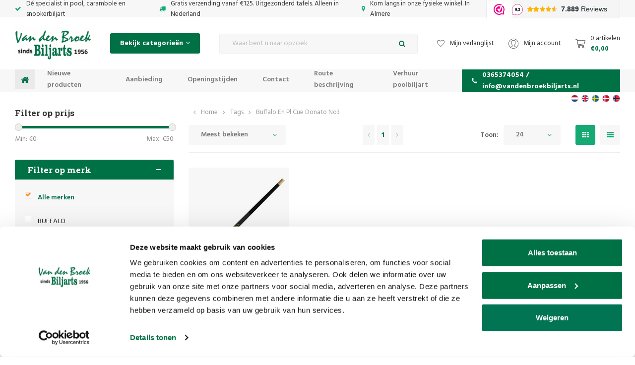

--- FILE ---
content_type: text/html;charset=utf-8
request_url: https://www.vandenbroekbiljarts.nl/nl/tags/buffalo-en-pl-cue-donato-no3/
body_size: 49528
content:
<!DOCTYPE html>

<html lang="nl">
  
  <head>
  
<!-- Google Tag Manager -->
<script>(function(w,d,s,l,i){w[l]=w[l]||[];w[l].push({'gtm.start':
new Date().getTime(),event:'gtm.js'});var f=d.getElementsByTagName(s)[0],
j=d.createElement(s),dl=l!='dataLayer'?'&l='+l:'';j.async=true;j.src=
'https://www.googletagmanager.com/gtm.js?id='+i+dl;f.parentNode.insertBefore(j,f);
})(window,document,'script','dataLayer','GTM-KKMBGSNQ');</script>
<!-- End Google Tag Manager -->
  <meta charset="utf-8"/>
<!-- [START] 'blocks/head.rain' -->
<!--

  (c) 2008-2026 Lightspeed Netherlands B.V.
  http://www.lightspeedhq.com
  Generated: 17-01-2026 @ 02:26:13

-->
<link rel="canonical" href="https://www.vandenbroekbiljarts.nl/nl/tags/buffalo-en-pl-cue-donato-no3/"/>
<link rel="alternate" href="https://www.vandenbroekbiljarts.nl/nl/index.rss" type="application/rss+xml" title="Nieuwe producten"/>
<meta name="robots" content="noodp,noydir"/>
<meta name="google-site-verification" content="u0kp8ScvGx6DJd541Xs8mFsLAwwHlYYn390SOquIACI"/>
<meta name="google-site-verification" content="k-HeXSMfCCz0k9G2oauoRr0pYVieqVAezeb_zeHJyrY"/>
<meta name="google-site-verification" content="gnzCNJE7AxV7TD3jdhRNKqG6bsiaQ08qLA8Hih-s3Mg"/>
<meta name="google-site-verification" content="bfZzqlO8GpPgkO-WbvpjsUA7Ij1Q1B3MEKyt-XKYHKU"/>
<meta name="google-site-verification" content="&lt;meta name=&quot;p:domain_verify&quot; content=&quot;811e1fe5028f8aa9022bb57e405b7a23&quot;/&gt;"/>
<meta name="google-site-verification" content="F36dRDeAXh6j7WPSb0qBSc7DpFFFW6BHEUcXTUfhfvc"/>
<meta property="og:url" content="https://www.vandenbroekbiljarts.nl/nl/tags/buffalo-en-pl-cue-donato-no3/?source=facebook"/>
<meta property="og:site_name" content="Van den Broek Biljarts"/>
<meta property="og:title" content="Buffalo En Pl Cue Donato No3"/>
<meta property="og:description" content="De biljartwinkel op het gebied van ✅ biljart keuen ✅ biljarts ✅ tafelvoetbal. Ook voor alle biljartkeu en biljart reparaties - Van den Broek Biljarts"/>
<script>
<!-- Google tag (gtag.js) -->
<script async src="https://www.googletagmanager.com/gtag/js?id=AW-1071166080"></script>
<script>
    window.dataLayer = window.dataLayer || [];
    function gtag(){dataLayer.push(arguments);}
    gtag('js', new Date());

    gtag('config', 'AW-1071166080');
</script>
</script>
<!--[if lt IE 9]>
<script src="https://cdn.webshopapp.com/assets/html5shiv.js?2025-02-20"></script>
<![endif]-->
<!-- [END] 'blocks/head.rain' -->

  <script type="text/javascript" src="https://cdn.webshopapp.com/shops/133908/themes/153407/assets/cwv-defer.js?2026010513501320201223124637" data-cookieconsent="ignore"></script>
    
  <title>Buffalo En Pl Cue Donato No3 - Van den Broek Biljarts  </title>

  <meta name="description" content="De biljartwinkel op het gebied van ✅ biljart keuen ✅ biljarts ✅ tafelvoetbal. Ook voor alle biljartkeu en biljart reparaties - Van den Broek Biljarts" />
  <meta name="keywords" content="Buffalo, En, Pl, Cue, Donato, No3, biljart, pooltafel, biljart tafel, snooker tafel, keu, keuen, pool ballen, snooker ballen, biljart krijt, pomerans" />
  <meta http-equiv="X-UA-Compatible" content="IE=edge,chrome=1">
  <meta name="viewport" content="width=device-width, initial-scale=1.0">
  <meta name="apple-mobile-web-app-capable" content="yes">
  <meta name="apple-mobile-web-app-status-bar-style" content="black">
  <meta property="fb:app_id" content="966242223397117"/>


  <link rel="shortcut icon" href="https://cdn.webshopapp.com/shops/133908/themes/153407/v/921494/assets/favicon.ico?20211206124643" type="image/x-icon" />
  <link href='//fonts.googleapis.com/css?family=Roboto%20Slab:300,400,500,600,700,800,900' rel='stylesheet' type='text/css'>
  <link href='//fonts.googleapis.com/css?family=Hind:300,400,500,600,700,800,900' rel='stylesheet' type='text/css'>
  <link rel="stylesheet" href="https://cdn.webshopapp.com/shops/133908/themes/153407/assets/bootstrap-min.css?2026010513501320201223124637" />
  <link rel="stylesheet" href="https://cdn.webshopapp.com/shops/133908/themes/153407/assets/jquery-fancybox-min.css?2026010513501320201223124637" />
  <link rel="stylesheet" href="https://cdn.webshopapp.com/shops/133908/themes/153407/assets/owl-carousel-min.css?2026010513501320201223124637" />
  <link rel="stylesheet" href="https://cdn.webshopapp.com/shops/133908/themes/153407/assets/font-awesome-min.css?2026010513501320201223124637" />
  <link rel="stylesheet" href="https://cdn.webshopapp.com/shops/133908/themes/153407/assets/icons-vandenbroekbiljarts.css?2026010513501320201223124637" />
  <link rel="stylesheet" href="https://cdn.webshopapp.com/shops/133908/themes/153407/assets/semantic.css?2026010513501320201223124637" />
  <link rel="stylesheet" href="https://cdn.webshopapp.com/shops/133908/themes/153407/assets/style.css?2026010513501320201223124637" />
  <link rel="stylesheet" href="https://cdn.webshopapp.com/shops/133908/themes/153407/assets/style2.css?2026010513501320201223124637" />
  <link rel="stylesheet" href="https://cdn.webshopapp.com/shops/133908/themes/153407/assets/settings.css?2026010513501320201223124637" />
  <link rel="stylesheet" href="https://cdn.webshopapp.com/assets/gui-2-0.css?2025-02-20" />
  <link rel="stylesheet" href="https://cdn.webshopapp.com/assets/gui-responsive-2-0.css?2025-02-20" />
  <link rel="stylesheet" href="https://cdn.webshopapp.com/shops/133908/themes/153407/assets/custom.css?2026010513501320201223124637" />
  
    <script id="Cookiebot" src="https://consent.cookiebot.com/uc.js" data-cbid="1396b6ed-c2b9-47b6-b734-70ef92d8a6ed" data-blockingmode="auto" type="text/javascript"></script>
    
  <script src="https://cdn.webshopapp.com/assets/jquery-1-9-1.js?2025-02-20" data-cookieconsent="ignore"></script>
  <script src="https://cdn.webshopapp.com/assets/jquery-ui-1-10-1.js?2025-02-20" data-cookieconsent="ignore"></script>
	<script id="CookieDeclaration" src="https://consent.cookiebot.com/1396b6ed-c2b9-47b6-b734-70ef92d8a6ed/cd.js" type="text/javascript" async></script>
  <script defer type="text/javascript" src="https://cdn.webshopapp.com/shops/133908/themes/153407/assets/js-cookie.js?2026010513501320201223124637" data-cookieconsent="ignore"></script>
  <script defer type="text/javascript" src="https://cdn.webshopapp.com/shops/133908/themes/153407/assets/moment.js?2026010513501320201223124637" data-cookieconsent="ignore"></script>
  <script defer type="text/javascript" src="https://cdn.webshopapp.com/shops/133908/themes/153407/assets/jquery-fancybox-min.js?2026010513501320201223124637" data-cookieconsent="ignore"></script>
  <script defer type="text/javascript" src="https://cdn.webshopapp.com/shops/133908/themes/153407/assets/owl-carousel-min.js?2026010513501320201223124637" data-cookieconsent="ignore"></script>
  <script defer type="text/javascript" src="https://cdn.webshopapp.com/shops/133908/themes/153407/assets/global.js?2026010513501320201223124637" data-cookieconsent="ignore"></script>
  <script defer type="text/javascript" src="https://cdn.webshopapp.com/shops/133908/themes/153407/assets/bootstrap-min.js?2026010513501320201223124637" data-cookieconsent="ignore"></script>
  <script defer type="text/javascript" src="https://cdn.webshopapp.com/shops/133908/themes/153407/assets/semantic.js?2026010513501320201223124637" data-cookieconsent="ignore"></script>
  
  <script data-cookieconsent="ignore">
    if (typeof jQuery != "undefined" && typeof jQuery.fn.live == "undefined") {
      jQuery.fn.extend({
        live: function(eventType, eventData, handler) {
          if (this.selector) {
              jQuery(document).on(eventType, this.selector, eventData, handler);
          }
          return this;
        }
      });
    }
  </script>
  <script defer type="text/javascript" src="https://cdn.webshopapp.com/assets/set-consent.js?2025-02-20" data-cookieconsent="ignore"></script>
  
  <script defer type="text/javascript" src="https://cdn.webshopapp.com/assets/gui.js?2025-02-20" data-cookieconsent="ignore"></script>
  <script defer type="text/javascript" src="https://cdn.webshopapp.com/assets/gui-responsive-2-0.js?2025-02-20"></script>
</head>
  <body><!-- Google Tag Manager (noscript) --><noscript><iframe src="https://www.googletagmanager.com/ns.html?id=GTM-KKMBGSNQ"
height="0" width="0" style="display:none;visibility:hidden"></iframe></noscript><!-- End Google Tag Manager (noscript) --><div itemscope itemtype="http://schema.org/BreadcrumbList"><div itemprop="itemListElement" itemscope itemtype="http://schema.org/ListItem"><a itemprop="item" href="https://www.vandenbroekbiljarts.nl/nl/"><span itemprop="name" content="Home"></span></a><meta itemprop="position" content="1" /></div><div itemprop="itemListElement" itemscope itemtype="http://schema.org/ListItem"><a itemprop="item" href="https://www.vandenbroekbiljarts.nl/nl/tags/"><span itemprop="name" content="Tags"></span></a><meta itemprop="position" content="2" /></div><div itemprop="itemListElement" itemscope itemtype="http://schema.org/ListItem"><a itemprop="item" href="https://www.vandenbroekbiljarts.nl/nl/tags/buffalo-en-pl-cue-donato-no3/"><span itemprop="name" content="Buffalo En Pl Cue Donato No3"></span></a><meta itemprop="position" content="3" /></div></div><script type="application/ld+json">
[
			{
    "@context": "http://schema.org",
    "@type": "BreadcrumbList",
    "itemListElement":
    [
      {
        "@type": "ListItem",
        "position": 1,
        "item": {
        	"@id": "https://www.vandenbroekbiljarts.nl/nl/",
        	"name": "Home"
        }
      },
    	    	{
    		"@type": "ListItem",
     		"position": 2,
     		"item":	{
      		"@id": "https://www.vandenbroekbiljarts.nl/nl/tags/",
      		"name": "Tags"
    		}
    	},    	    	{
    		"@type": "ListItem",
     		"position": 3,
     		"item":	{
      		"@id": "https://www.vandenbroekbiljarts.nl/nl/tags/buffalo-en-pl-cue-donato-no3/",
      		"name": "Buffalo En Pl Cue Donato No3"
    		}
    	}    	    ]
  },
      
        
    {
  "@context": "http://schema.org",
  "@id": "https://www.vandenbroekbiljarts.nl/nl/#Organization",
  "@type": "Organization",
  "url": "https://www.vandenbroekbiljarts.nl/", 
  "name": "Van den Broek Biljarts",
  "logo": "https://cdn.webshopapp.com/shops/133908/themes/153407/assets/logo.png?20251220114417",
  "telephone": "0365374054 / info@vandenbroekbiljarts.nl",
  "email": ""
    }
  ]
</script><div class="mobile-menu-overlay menu"></div><div class="mobile-menu cart"><div class="mobile-menu-inner"><div class="logo align-middle"><a href="https://www.vandenbroekbiljarts.nl/nl/"><img loading="lazy" decoding="async" src="https://cdn.webshopapp.com/shops/133908/themes/153407/assets/logo.png?20251220114417"width="153" height="65" alt="Biljartwinkel - Van den Broek biljarts logo"></a></div><ul><li class=""><a class="normal-link" href="https://www.vandenbroekbiljarts.nl/nl/biljart-keuen-en-topeinden/">Biljart keuen en topeinden</a></li><li class=""><a class="normal-link" href="https://www.vandenbroekbiljarts.nl/nl/keu-accessoires/">Keu accessoires</a></li><li class=""><a class="normal-link" href="https://www.vandenbroekbiljarts.nl/nl/biljart-benodigdheden/">Biljart benodigdheden</a></li><li class=""><a class="normal-link" href="https://www.vandenbroekbiljarts.nl/nl/biljart/">Biljart</a></li><li class=""><a class="normal-link" href="https://www.vandenbroekbiljarts.nl/nl/tafelvoetbal/">Tafelvoetbal</a></li><li class=""><a class="normal-link" href="https://www.vandenbroekbiljarts.nl/nl/dartwinkel/">Dartwinkel</a></li><li class=""><a class="normal-link" href="https://www.vandenbroekbiljarts.nl/nl/tafeltennis/">Tafeltennis</a></li><li class=""><a class="normal-link" href="https://www.vandenbroekbiljarts.nl/nl/cadeau-artikelen/">Cadeau artikelen</a></li><li class=""><a class="normal-link" href="https://www.vandenbroekbiljarts.nl/nl/cadeaubonnen/">Cadeaubonnen</a></li><li class=""><a class="normal-link" href="https://www.vandenbroekbiljarts.nl/nl/reparaties-onderhoud-biljarts-ed/">Reparaties &amp; onderhoud biljarts e.d.</a></li><li class=""><a class="normal-link" href="https://www.vandenbroekbiljarts.nl/nl/houten-en-kwaliteit-spellen/">Houten en kwaliteit spellen</a></li><li class=""><a class="normal-link" href="https://www.vandenbroekbiljarts.nl/nl/hoge-kwaliteit-speeltoestellen-ed/">Hoge kwaliteit  speeltoestellen e.d.</a></li><li class=""><a class="normal-link" href="https://www.vandenbroekbiljarts.nl/nl/fitness-en-sport/">Fitness en sport</a></li><li class=""><a class="normal-link" href="https://www.vandenbroekbiljarts.nl/nl/nieuwe-producten/">Nieuwe producten</a></li><li class=""><a class="normal-link" href="https://www.vandenbroekbiljarts.nl/nl/aanbieding/">Aanbieding</a></li><li class=""><a class="normal-link" href="https://www.vandenbroekbiljarts.nl/nl/design-tafels/">Design tafels</a></li><li class=""><a class="normal-link" href="https://www.vandenbroekbiljarts.nl/nl/verhuur-poolbiljart/">Verhuur poolbiljart</a></li><li class=""><a class="normal-link" href="https://www.vandenbroekbiljarts.nl/nl/huren-voetbaltafel/">Huren voetbaltafel</a></li><li class=""><a class="normal-link" href="https://www.vandenbroekbiljarts.nl/nl/contact/">Contact</a></li><li class=""><a href="https://www.vandenbroekbiljarts.nl/nl/blogs/van-den-broek-biljarts-blog/">Blogs</a></li><li class=""><a href="https://www.vandenbroekbiljarts.nl/nl/brands/">Merken</a></li></ul></div></div><div class="cart-overlay cart"></div><div class="cart-side cart"><div class="cart-inner"><div class="cart-title-wrap"><div class="cart-title"><div class="align"><div class="title title-font align-middle">Winkelwagen</div><div class="items text-right align-middle"><span class="item-qty">0</span> artikelen</div></div></div><div class="close-cart"><div class="align align-100"><div class="align-middle"><i class="fa fa-times"></i></div></div></div></div><div class="cart-body"><div class="no-cart-products">Geen producten gevonden...</div></div></div></div><header id="header" class="body-wrap"><div class="topbar"><div class="container"><div class="usp-slider-outer slide-loaded"><div class="inner usp-slider owl-carousel owl-theme"><div class="item item-hidden"><i class="fa fa-check icon"></i> Dé specialist in pool, carambole en snookerbiljart
          </div><div class="item item-hidden"><i class="fa fa-truck icon"></i> Gratis verzending vanaf €125. Uitgezonderd tafels. Alleen in Nederland
          </div><div class="item item-hidden"><i class="fa fa-map-marker icon"></i> Kom langs in onze fysieke winkel. In Almere
          </div><iframe src="https://dashboard.webwinkelkeur.nl/webshops/widget_html?id=1209443&layout=new_button-stars&theme=light&color=%23ec008b&show=no&view=slider&amount=6&width=manual&width_amount=270px&height=38px&interval=5000&language=nld" scrolling="no" class="wwk-widget-iframe wwk-widget--new_button-stars wwk-widget--new_button-stars--light wwk-widget--has-tooltip--default" style="border: 0; height: 38px!important; width: 270px!important;"></iframe></div></div></div></div><div class="languages"><div class="container"><ul><li><a href="https://www.vandenbroekbiljarts.nl/nl/" title="Nederlands" style=" background: url(https://cdn.webshopapp.com/shops/133908/themes/153407/assets/flag-nl.svg?2026010513501320201223124637) no-repeat center center; -webkit-background-size: cover;-moz-background-size: cover;-o-background-size: cover; background-size: cover;"></a></li><li><a href="https://www.vandenbroekbiljarts.nl/en/" title="English" style=" background: url(https://cdn.webshopapp.com/shops/133908/themes/153407/assets/flag-en.svg?2026010513501320201223124637) no-repeat center center; -webkit-background-size: cover;-moz-background-size: cover;-o-background-size: cover; background-size: cover;"></a></li><li><a href="https://www.vandenbroekbiljarts.nl/sv/" title="Svenska" style=" background: url(https://cdn.webshopapp.com/shops/133908/themes/153407/assets/flag-sv.svg?2026010513501320201223124637) no-repeat center center; -webkit-background-size: cover;-moz-background-size: cover;-o-background-size: cover; background-size: cover;"></a></li><li><a href="https://www.vandenbroekbiljarts.nl/da/" title="Dansk" style=" background: url(https://cdn.webshopapp.com/shops/133908/themes/153407/assets/flag-da.svg?2026010513501320201223124637) no-repeat center center; -webkit-background-size: cover;-moz-background-size: cover;-o-background-size: cover; background-size: cover;"></a></li><li><a href="https://www.vandenbroekbiljarts.nl/no/" title="Norsk" style=" background: url(https://cdn.webshopapp.com/shops/133908/themes/153407/assets/flag-no.svg?2026010513501320201223124637) no-repeat center center; -webkit-background-size: cover;-moz-background-size: cover;-o-background-size: cover; background-size: cover;"></a></li></ul></div></div><div class="main-header"><div class="container"><div class="inner flex align-center space-between"><div class="menu-button align-middle hidden-lg"><a class="open-menu"><ul><li></li><li></li><li></li><li>menu
              </li></ul></a></div><div class="logo"><a href="https://www.vandenbroekbiljarts.nl/nl/" width="153" height="65"><img loading="lazy" decoding="async" src="https://cdn.webshopapp.com/shops/133908/themes/153407/assets/logo.png?20251220114417" width="153" height="65" loading="lazy" alt="Biljartwinkel - Van den Broek biljarts logo"></a></div><div class="category-btn hidden-xs hidden-sm hidden-md"><a class="open-categories"><span>Bekijk categorieën</span><i class="fa fa-angle-down icon"></i></a><div class="sidebar hidden-sm hidden-xs"><div class="sidebar-cats"><div class="inner"><ul class="cats"><li class="cat"><a href="https://www.vandenbroekbiljarts.nl/nl/biljart-keuen-en-topeinden/">Biljart keuen en topeinden</a></li><li class="cat"><a href="https://www.vandenbroekbiljarts.nl/nl/keu-accessoires/">Keu accessoires</a></li><li class="cat"><a href="https://www.vandenbroekbiljarts.nl/nl/biljart-benodigdheden/">Biljart benodigdheden</a></li><li class="cat"><a href="https://www.vandenbroekbiljarts.nl/nl/biljart/">Biljart</a></li><li class="cat"><a href="https://www.vandenbroekbiljarts.nl/nl/tafelvoetbal/">Tafelvoetbal</a></li><li class="cat"><a href="https://www.vandenbroekbiljarts.nl/nl/dartwinkel/">Dartwinkel</a></li><li class="cat"><a href="https://www.vandenbroekbiljarts.nl/nl/tafeltennis/">Tafeltennis</a></li><li class="cat"><a href="https://www.vandenbroekbiljarts.nl/nl/cadeau-artikelen/">Cadeau artikelen</a></li><li class="cat"><a href="https://www.vandenbroekbiljarts.nl/nl/cadeaubonnen/">Cadeaubonnen</a></li><li class="cat"><a href="https://www.vandenbroekbiljarts.nl/nl/reparaties-onderhoud-biljarts-ed/">Reparaties &amp; onderhoud biljarts e.d.</a></li><li class="cat"><a href="https://www.vandenbroekbiljarts.nl/nl/houten-en-kwaliteit-spellen/">Houten en kwaliteit spellen</a></li><li class="cat"><a href="https://www.vandenbroekbiljarts.nl/nl/hoge-kwaliteit-speeltoestellen-ed/">Hoge kwaliteit  speeltoestellen e.d.</a></li><li class="cat"><a href="https://www.vandenbroekbiljarts.nl/nl/fitness-en-sport/">Fitness en sport</a></li><li class="cat"><a href="https://www.vandenbroekbiljarts.nl/nl/nieuwe-producten/">Nieuwe producten</a></li><li class="cat"><a href="https://www.vandenbroekbiljarts.nl/nl/aanbieding/">Aanbieding</a></li><li class="cat"><a href="https://www.vandenbroekbiljarts.nl/nl/design-tafels/">Design tafels</a></li><li class="cat"><a href="https://www.vandenbroekbiljarts.nl/nl/verhuur-poolbiljart/">Verhuur poolbiljart</a></li><li class="cat"><a href="https://www.vandenbroekbiljarts.nl/nl/huren-voetbaltafel/">Huren voetbaltafel</a></li><li class="cat"><a href="https://www.vandenbroekbiljarts.nl/nl/contact/">Contact</a></li></ul></div></div></div></div><div class="search"><form action="https://www.vandenbroekbiljarts.nl/nl/search/" method="get" ><div class="input-wrap"><input id="Search" type="text" name="q" autocomplete="off"  value="" placeholder="Waar bent u naar opzoek" class="standard-input"/><a onclick="$('#formSearch').submit();" class="icon"><i class="fa fa-search"></i></a></div></form></div><div class="header-icons flex align-center"><a href="https://www.vandenbroekbiljarts.nl/nl/account/wishlist/" class="hidden-xs"><i class="sm icon icon-heart smaller"></i><span class="hidden-xs hidden-sm">Mijn verlanglijst</span></a><a href="https://www.vandenbroekbiljarts.nl/nl/account/" class="hidden-xs"><i class="sm icon icon-account"></i><span class="hidden-xs hidden-sm">Mijn account</span></a><a href="javascript:;" class="open-cart"><i class="sm icon icon-cart"></i><div class="text"><div class="quantity hidden-xs">0 artikelen</div><div class="price">€0,00</div></div></a></div></div></div></div><div class="main-menu hidden-xs hidden-sm"><div class="container"><div class="inner flex stretch space-between"><ul><li class="home"><a href="https://www.vandenbroekbiljarts.nl/nl/"><i class="fa fa-home"></i></a></li><li><a href="https://www.vandenbroekbiljarts.nl/nl/nieuwe-producten/">Nieuwe producten</a></li><li><a href="https://www.vandenbroekbiljarts.nl/nl/aanbieding/">Aanbieding</a></li><li><a href="https://www.vandenbroekbiljarts.nl/nl/service/disclaimer/">Openingstijden</a></li><li><a href="https://www.vandenbroekbiljarts.nl/nl/service/Adres/">Contact</a></li><li><a href="https://www.vandenbroekbiljarts.nl/nl/service/Routebeschrijving/">Route beschrijving</a></li><li><a href="https://www.vandenbroekbiljarts.nl/nl/verhuur-poolbiljart">Verhuur poolbiljart</a></li></ul><a class="phone" href="tel:0365374054 / info@vandenbroekbiljarts.nl"><i class="fa fa-phone"></i>0365374054 / <span class="__cf_email__" data-cfemail="93fafdf5fcd3e5f2fdf7f6fdf1e1fcf6f8f1fafff9f2e1e7e0bdfdff">[email&#160;protected]</span></a></div></div></div></header><main><div class="main-content body-wrap"><div id="collection" class="block-padding-bottom"><div class="container"><div class="flex"><div class="hidden-sm hidden-xs"><div class="sidebar"><div class="sidebar-filters"><form action="https://www.vandenbroekbiljarts.nl/nl/tags/buffalo-en-pl-cue-donato-no3/" method="get" id="filter_form"><input type="hidden" name="mode" value="grid" id="filter_form_mode" /><input type="hidden" name="limit" value="24" id="filter_form_limit" /><input type="hidden" name="sort" value="popular" id="filter_form_sort" /><input type="hidden" name="max" value="50" id="filter_form_max" /><input type="hidden" name="min" value="0" id="filter_form_min" /><div class="price-filter"><div class="filter-title title-font">Filter op prijs</div><div class="collection-filter-price price-filter"></div><div class="price-filter-range clear"><div class="min">Min: €<span>0</span></div><div class="max">Max: €<span>50</span></div></div></div><div class="filter-wrap"><div class="top-wrap"><div class="title title-font">Filter op merk</div><div class="plusmin"></div></div><div class="inner"><div class="filter-items"><div class="ui checkbox filter-item"><input id="filter_0" type="radio" name="brand" value="0"  checked="checked" /><label for="filter_0">Alle merken</label></div><div class="ui checkbox filter-item"><input id="filter_1338665" type="radio" name="brand" value="1338665"  /><label for="filter_1338665">BUFFALO</label></div></div></div></div></form></div></div></div><div class="collection-col"><div class="breadcrumbs flex align-center"><i class="fa fa-angle-left"></i><span class="hidden-xs"></span><span class="hidden-sm hidden-md hidden-lg">Terug</span><a href="https://www.vandenbroekbiljarts.nl/nl/" title="Home">Home</a><i class="fa fa-angle-right"></i><a href="https://www.vandenbroekbiljarts.nl/nl/tags/">Tags</a><i class="fa fa-angle-right"></i><a href="https://www.vandenbroekbiljarts.nl/nl/tags/buffalo-en-pl-cue-donato-no3/">Buffalo En Pl Cue Donato No3</a></div><div class="sort top"><form action="https://www.vandenbroekbiljarts.nl/nl/tags/buffalo-en-pl-cue-donato-no3/" method="get" id="filter_form"><input type="hidden" name="mode" value="grid" id="filter_form_mode" /><input type="hidden" name="limit" value="24" id="filter_form_limit" /><input type="hidden" name="sort" value="popular" id="filter_form_sort" /><input type="hidden" name="max" value="50" id="filter_form_max" /><input type="hidden" name="min" value="0" id="filter_form_min" /><div class="visible-xs visible-sm sidebar sidebar-mobile"></div><div class="inner flex align-center space-between"><div class="sort-block hidden-lg hidden-md "><div class="mobile-filters"><a href="javascript:;" class="btn toggle-filters"><i class="fa fa-sliders"></i>Filters</a></div></div><div class="sort-block align-middle"><select name="sort" onchange="$('#formSortModeLimit').submit();"><option value="popular" selected="selected">Meest bekeken</option><option value="newest">Nieuwste producten</option><option value="lowest">Laagste prijs</option><option value="highest">Hoogste prijs</option><option value="asc">Naam oplopend</option><option value="desc">Naam aflopend</option></select></div><div class="custom-pager sort-block align-middle text-center"><ul class="right"><li class="prev disabled"><a href="https://www.vandenbroekbiljarts.nl/nl/" title="Vorige pagina"><i class="fa fa-angle-left"></i></a></li><li class="number active"><a href="https://www.vandenbroekbiljarts.nl/nl/tags/buffalo-en-pl-cue-donato-no3/">1</a></li><li class="next disabled"><a href="https://www.vandenbroekbiljarts.nl/nl/" title="Volgende pagina"><i class="fa fa-angle-right"></i></a></li></ul></div><div class="sort-block align-middle text-right per-page-wrap "><div class="per-page hidden-sm hidden-xs">Toon:</div><select id="selectbox-2" name="limit" onchange="$('#formProductsFilters').submit();" class="hidden-sm hidden-xs"><option value="4">4</option><option value="8">8</option><option value="12">12</option><option value="16">16</option><option value="20">20</option><option value="24" selected="selected">24</option></select><ul class="grid-list"><li class="active"><label for="mode-grid"><input type="radio" name="mode" value="grid" id="mode-grid" checked><i class="fa fa-th"></i></label></li><li class=""><label for="mode-list"><input type="radio" name="mode" value="list" id="mode-list"><i class="fa fa-th-list"></i></label></li></ul></div></div></form></div><div class="mobile-filters-wrap hidden-lg hidden-md"><div class="sidebar"><div class="sidebar-filters"><form action="https://www.vandenbroekbiljarts.nl/nl/tags/buffalo-en-pl-cue-donato-no3/" method="get" id="filter_form"><input type="hidden" name="mode" value="grid" id="filter_form_mode" /><input type="hidden" name="limit" value="24" id="filter_form_limit" /><input type="hidden" name="sort" value="popular" id="filter_form_sort" /><input type="hidden" name="max" value="50" id="filter_form_max" /><input type="hidden" name="min" value="0" id="filter_form_min" /><div class="price-filter"><div class="filter-title title-font">Filter op prijs</div><div class="collection-filter-price price-filter"></div><div class="price-filter-range clear"><div class="min">Min: €<span>0</span></div><div class="max">Max: €<span>50</span></div></div></div><div class="filter-wrap"><div class="top-wrap"><div class="title title-font">Filter op merk</div><div class="plusmin"></div></div><div class="inner"><div class="filter-items"><div class="ui checkbox filter-item"><input id="filter_0" type="radio" name="brand" value="0"  checked="checked" /><label for="filter_0">Alle merken</label></div><div class="ui checkbox filter-item"><input id="filter_1338665" type="radio" name="brand" value="1338665"  /><label for="filter_1338665">BUFFALO</label></div></div></div></div></form></div></div></div><div class="products row"><div class="product col-lg-3 col-md-6 col-sm-6 col-xs-6" data-handle="https://www.vandenbroekbiljarts.nl/nl/buffalo-en-pl-cue-donato-no3.html" data-vid="58869287" data-extrainfo="variants" data-object="{&quot;id&quot;:32345498,&quot;vid&quot;:58869287,&quot;image&quot;:330099421,&quot;brand&quot;:{&quot;id&quot;:1338665,&quot;image&quot;:297897822,&quot;url&quot;:&quot;brands\/buffalo&quot;,&quot;title&quot;:&quot;BUFFALO&quot;,&quot;count&quot;:388,&quot;feat&quot;:true},&quot;code&quot;:&quot;5605.373&quot;,&quot;ean&quot;:&quot;8717931933612&quot;,&quot;sku&quot;:&quot;&quot;,&quot;score&quot;:0,&quot;price&quot;:{&quot;price&quot;:49.95,&quot;price_incl&quot;:49.95,&quot;price_excl&quot;:41.281,&quot;price_old&quot;:0,&quot;price_old_incl&quot;:0,&quot;price_old_excl&quot;:0},&quot;available&quot;:true,&quot;unit&quot;:false,&quot;url&quot;:&quot;buffalo-en-pl-cue-donato-no3.html&quot;,&quot;title&quot;:&quot;Buffalo En Pl Cue Donato No3&quot;,&quot;fulltitle&quot;:&quot;BUFFALO Buffalo En Pl Cue Donato No3&quot;,&quot;variant&quot;:&quot;Default&quot;,&quot;description&quot;:&quot;&quot;,&quot;data_01&quot;:&quot;&quot;}" data-index="1"><div class="inner"><div class="labels"></div><div class="compare-wish"><a href="https://www.vandenbroekbiljarts.nl/nl/compare/add/58869287/" class="add-btn" title="Add to comparison"><i class="fa fa-exchange"></i></a><a href="https://www.vandenbroekbiljarts.nl/nl/account/wishlistAdd/32345498/?variant_id=58869287" class="add-btn" title="Aan verlanglijst toevoegen"><i class="fa fa-heart-o"></i></a></div><a href="https://www.vandenbroekbiljarts.nl/nl/buffalo-en-pl-cue-donato-no3.html"><div class="image-wrap grey"><img src="https://cdn.webshopapp.com/shops/133908/files/330099421/300x300x2/buffalo-buffalo-en-pl-cue-donato-no3.jpg" alt="Buffalo En Pl Cue Donato No3" title="BUFFALO Buffalo En Pl Cue Donato No3" width="175" height="175"></div></a><div class="info"><div class="top-wrap"><div class="product-title"><a href="https://www.vandenbroekbiljarts.nl/nl/buffalo-en-pl-cue-donato-no3.html">Buffalo En Pl Cue Donato No3</a></div></div><div class="bottom-wrap"><div class="price-wrap"><div class="price ">€49,95</div></div><a href="https://www.vandenbroekbiljarts.nl/nl/cart/add/58869287/" class="add-cart btn"><i class="fa fa-shopping-cart"></i></a></div></div></div></div></div><div class="sort bottom"><form action="https://www.vandenbroekbiljarts.nl/nl/tags/buffalo-en-pl-cue-donato-no3/" method="get" id="filter_form"><input type="hidden" name="mode" value="grid" id="filter_form_mode" /><input type="hidden" name="limit" value="24" id="filter_form_limit" /><input type="hidden" name="sort" value="popular" id="filter_form_sort" /><input type="hidden" name="max" value="50" id="filter_form_max" /><input type="hidden" name="min" value="0" id="filter_form_min" /><div class="visible-xs visible-sm sidebar sidebar-mobile"></div><div class="inner flex align-center space-between"><div class="sort-block hidden-lg hidden-md hidden"><div class="mobile-filters"><a href="javascript:;" class="btn toggle-filters"><i class="fa fa-sliders"></i>Filters</a></div></div><div class="sort-block align-middle"><select name="sort" onchange="$('#formSortModeLimit').submit();"><option value="popular" selected="selected">Meest bekeken</option><option value="newest">Nieuwste producten</option><option value="lowest">Laagste prijs</option><option value="highest">Hoogste prijs</option><option value="asc">Naam oplopend</option><option value="desc">Naam aflopend</option></select></div><div class="custom-pager sort-block align-middle text-center"><ul class="right"><li class="prev disabled"><a href="https://www.vandenbroekbiljarts.nl/nl/" title="Vorige pagina"><i class="fa fa-angle-left"></i></a></li><li class="number active"><a href="https://www.vandenbroekbiljarts.nl/nl/tags/buffalo-en-pl-cue-donato-no3/">1</a></li><li class="next disabled"><a href="https://www.vandenbroekbiljarts.nl/nl/" title="Volgende pagina"><i class="fa fa-angle-right"></i></a></li></ul></div><div class="sort-block align-middle text-right per-page-wrap hidden"><div class="per-page hidden-sm hidden-xs">Toon:</div><select id="selectbox-2" name="limit" onchange="$('#formProductsFilters').submit();" class="hidden-sm hidden-xs"><option value="4">4</option><option value="8">8</option><option value="12">12</option><option value="16">16</option><option value="20">20</option><option value="24" selected="selected">24</option></select><ul class="grid-list"><li class="active"><label for="mode-grid"><input type="radio" name="mode" value="grid" id="mode-grid" checked><i class="fa fa-th"></i></label></li><li class=""><label for="mode-list"><input type="radio" name="mode" value="list" id="mode-list"><i class="fa fa-th-list"></i></label></li></ul></div></div></form></div></div></script></div></div></div><script data-cfasync="false" src="/cdn-cgi/scripts/5c5dd728/cloudflare-static/email-decode.min.js"></script><script type="text/javascript">
  $(function(){
    $('#collection input, #collection .sort select').change(function(){
      $(this).closest('form').submit();
    });
    
    $(".collection-filter-price, .collection-filter-price-2").slider({
      range: true,
      min: 0,
      max: 50,
      values: [0, 50],
      step: 1,
      slide: function( event, ui){
    $('.price-filter-range .min span').html(ui.values[0]);
    $('.price-filter-range .max span').html(ui.values[1]);
    
    $('#filter_form_min, #filter_form_min_2').val(ui.values[0]);
    $('#filter_form_max, #filter_form_max_2').val(ui.values[1]);
  },
    stop: function(event, ui){
    $(this).closest('form').submit();
  }
    });
  });
</script></div></main><footer id="footer" class="body-wrap"><!-- Start Sooqr.com on-site search and navigation code --><script type="text/javascript">
        var _wssq = _wssq || [];
        var setResizeFunction= false;
        var sooqrAccount = '119783-1';
     
        _wssq.push(['_load', { 'suggest' : { 'account' : 'SQ-' + sooqrAccount, 'version' : 4, fieldId : 'Search'}}]);
        _wssq.push(['suggest._setPosition', 'screen-middle', {top:0}]);
        _wssq.push(['suggest._setLocale', 'nl_NL']);
        _wssq.push(['suggest._excludePlaceholders', 'Search']);
        _wssq.push(['suggest._bindEvent', 'open', function() {
        if(!setResizeFunction) {$jQ( window ).resize(function() {if($jQ('.sooqrSearchContainer-' + sooqrAccount).is(':visible'))
            {websight.sooqr.instances['SQ-' + sooqrAccount].positionContainer(null, null, true);}});setResizeFunction = true;}
        }]);
     
        (function() {
            var ws = document.createElement('script'); ws.type = 'text/javascript'; ws.async = true;
            ws.src = 'https://static.sooqr.com/sooqr.js';
            var s = document.getElementsByTagName('script')[0]; s.parentNode.insertBefore(ws, s);
        })();
    </script><!-- End Sooqr.com on-site search and navigation code --><div class="newsletter-block"><div class="container"><div class="title-featured text-center"><h2 class="title">Meld je aan voor onze nieuwsbrief</h2><div class="subtitle">Ontvang de laatste updates, nieuws en aanbiedingen via email</div></div><form id="formNewsletter" action="https://www.vandenbroekbiljarts.nl/nl/account/newsletter/" method="post"><input type="hidden" name="key" value="52a3b817b57b9a509d6e8e08a75c15f2" /><input type="text" name="email" id="formNewsletterEmail" value="" placeholder="E-mail" class="standard-input"/><a class="btn" href="javascript:;" onclick="$('#formNewsletter').submit(); return false;" title="Abonneer"><span class="">Abonneer</span></a></form></div></div><div class="main-footer"><div class="container"><div class="inner flex space-between"><div class="info"><a href="https://www.vandenbroekbiljarts.nl/nl/" class="logo" width="212" height="90"><img loading="lazy" decoding="async" src="https://cdn.webshopapp.com/shops/133908/themes/153407/assets/logo.png?20251220114417" loading="lazy" alt="Biljartwinkel - Van den Broek biljarts logo" width="212" height="90"></a><div class="text">
          	Van den Broek Biljarts staat voor kwaliteit, vakmanschap en service.
          </div><ul><li><strong>Van den Broek Biljarts</strong></li><li>Bolderweg 37 A/B</li><li>1332 AZ Almere</li><li>Nederland</li><li><a href="https://wa.me/31365374054" target="_blank"><img loading="lazy" decoding="async" src="https://cdn.webshopapp.com/shops/133908/files/441990079/watsup-25x25.png" alt="whatsapplogo" target="_blank" width="15" height="15">&nbsp;app ons op 036-5374054</a>&nbsp;</li><li><a href=”tel:0031365374054” class="phone-button"> Per telefoon te bereiken op 036-5374054 </a></li><li><a href="/cdn-cgi/l/email-protection#2a43444c456a5c4b444e4f444858454f41484346404b585e59044446" class="email-button">stuur ons gerust een email: <span class="__cf_email__" data-cfemail="7b32151d143b0d1a151f1e151909141e10191217111a090f08551517">[email&#160;protected]</span></a></li>
     
                        
          BTW NR: NL 001594143B56
          K.V.K 33093724
          
          </ul><a href="https://www.webwinkelkeur.nl/webshop/Van-den-Broek-Biljarts_1209443" class="webwinkelkeurPopup" title="Webwinkel Keurmerk" target="_blank"><img loading="lazy" decoding="async" src="https://dashboard.webwinkelkeur.nl/banners/11/1209443/1632729783.svg" width="350" height="62" alt="Webwinkel Keurmerk"></a><div><a href="https://www.payin3.nl/nl/consumenten/hoe-werkt-gespreid-betalen-met-in3/" target="_blank"><img loading="lazy" decoding="async" src="https://cdn.webshopapp.com/shops/133908/files/468731057/ideal-in3-rgb-oncolor-compact.png" alt="in3logo" target="_blank"  height="59"></a></div><div class="socials"><a href="https://www.facebook.com/vandenbroekbiljarts" target="_blank" alt="van den broek biljart facebook" title="Facebook van den Broek Biljarts"><i class="fa fa-facebook"></i></a><a href="https://www.youtube.com/c/remcotolsma/videos" loading="lazy" decoding="async" src="https://www.youtube.com/c/remcotolsma/videos" target="_blank" alt="van den broek biljart youtube"  title="Youtube van den Broek Biljarts"><i class="fa fa-youtube-play"></i></a></div></div><div class="cols flex"><div class="col"><div class="footer-title title-font">Klantenservice<i class="fa fa-angle-right visible-xs"></i></div><ul><li><a href="https://www.vandenbroekbiljarts.nl/nl/service/retourneren/">Retourneren</a></li><li><a href="https://www.vandenbroekbiljarts.nl/nl/service/teamviewer-support/">Support</a></li><li><a href="https://www.vandenbroekbiljarts.nl/nl/service/payment-methods/">Verzendkosten</a></li><li><a href="https://www.vandenbroekbiljarts.nl/nl/service/disclaimer/">Openingstijden</a></li><li><a href="https://www.vandenbroekbiljarts.nl/nl/service/general-terms-conditions/">Algemene voorwaarden</a></li><li><a href="https://www.vandenbroekbiljarts.nl/nl/service/privacy-policy/">Privacy policy</a></li><li><a href="https://www.vandenbroekbiljarts.nl/nl/sitemap/">Sitemap</a></li><li><a href="https://www.vandenbroekbiljarts.nl/nl/service/betaalmethoden">Betaalmethoden </a></li><li><a href="https://www.vandenbroekbiljarts.nl/nl/service/klachten">Klachten</a></li></ul></div><div class="col"><div class="footer-title title-font">Informatie<i class="fa fa-angle-right visible-xs"></i></div><ul><li><a href="https://www.vandenbroekbiljarts.nl/nl/informatie-folder/">Informatie folder</a></li><li><a href="https://www.vandenbroekbiljarts.nl/nl/service/">Contact  formulier</a></li><li><a href="https://www.vandenbroekbiljarts.nl/nl/service/wie-zijn-wij/">Wie zijn wij</a></li><li><a href="https://www.vandenbroekbiljarts.nl/nl/pool-keu-jointtype/">Pool keu joint type</a></li><li><a href="https://www.vandenbroekbiljarts.nl/nl/carbon-versus-houten-shaft-topeind/">Carbon versus houten shaft/ topeind</a></li><li><a href="https://www.vandenbroekbiljarts.nl/nl/verhuur-poolbiljart">Verhuur poolbiljart</a></li><li><a href="https://www.vandenbroekbiljarts.nl/nl/service/biljartlaken-vervangen">Biljartlaken vernieuwen</a></li><li><a href="https://www.vandenbroekbiljarts.nl/nl/service/wat-is-het-verschil-in-biljartkeuen/">Informatie verschil biljartkeuen</a></li><li><a href="https://www.vandenbroekbiljarts.nl/nl/service/informatie-biljartballen/">Informatie biljartballen</a></li><li><a href="https://www.vandenbroekbiljarts.nl/nl/service/dart-winkel-almere">Dart winkel/showroom</a></li><li><a href="https://www.vandenbroekbiljarts.nl/nl/service/">Veelgestelde vragen</a></li><li><a href="https://www.vandenbroekbiljarts.nl/nl/service/pool-spelregels/">Pool biljart spelregels</a></li><li><a href="https://www.vandenbroekbiljarts.nl/nl/service/snooker-spelregels/">Snooker spelregels</a></li><li><a href="https://www.vandenbroekbiljarts.nl/nl/service/biljart-verkopen/">Biljart verkopen</a></li><li><a href="https://www.vandenbroekbiljarts.nl/nl/service/about/">Onze winkel</a></li><li><a href="https://www.vandenbroekbiljarts.nl/nl/promotie-filmpjes-van-den-broek-biljarts">Promotie Filmpjes Van den Broek Biljarts</a></li><li><a href="https://www.vandenbroekbiljarts.nl/nl/blogs/van-den-broek-biljarts-blog">Blog</a></li><li><a href="https://www.vandenbroekbiljarts.nl/nl/biljart-museum/">Biljart museum</a></li><li><a href="https://www.vandenbroekbiljarts.nl/nl/diverse-links/">Diverse links</a></li></ul></div><div class="col"><div class="footer-title title-font">Mijn account<i class="fa fa-angle-right visible-xs"></i></div><ul><ul><li><a href="https://www.vandenbroekbiljarts.nl/nl/account/" title="Registreren">Registreren</a></li><li><a href="https://www.vandenbroekbiljarts.nl/nl/account/orders/" title="Mijn bestellingen">Mijn bestellingen</a></li><li><a href="https://www.vandenbroekbiljarts.nl/nl/account/tickets/" title="Mijn tickets">Mijn tickets</a></li><li><a href="https://www.vandenbroekbiljarts.nl/nl/account/wishlist/" title="Mijn verlanglijst">Mijn verlanglijst</a></li></ul></ul></div></div></div></div></div><div class="footer-bottom"><div class="container"><div class="inner flex align-center space-between flex-wrap"><div class="copyright align-middle">
    
     © Van den Broek Biljarts 2026
                   
        </div><div class="payments"><a href="https://www.vandenbroekbiljarts.nl/nl/service/payment-methods/" title="Betaalmethode Cash"><img loading="lazy" decoding="async" src="https://cdn.webshopapp.com/shops/133908/themes/153407/assets/cash.png?2026010513501320201223124637" loading="lazy" alt="Betaalmethode Cash" width="48" height="48" /></a><a href="https://www.vandenbroekbiljarts.nl/nl/service/payment-methods/" title="Betaalmethode Pin"><img loading="lazy" decoding="async" src="https://cdn.webshopapp.com/shops/133908/themes/153407/assets/pin.png?2026010513501320201223124637" loading="lazy" alt="Betaalmethode Pin" width="48" height="48" /></a><a href="https://www.vandenbroekbiljarts.nl/nl/service/payment-methods/" title="Betaalmethode Invoice"><img loading="lazy" decoding="async" src="https://cdn.webshopapp.com/shops/133908/themes/153407/assets/invoice.png?2026010513501320201223124637" loading="lazy" alt="Betaalmethode Invoice" width="48" height="48" /></a><a href="https://www.vandenbroekbiljarts.nl/nl/service/payment-methods/" title="Betaalmethode PayPal"><img loading="lazy" decoding="async" src="https://cdn.webshopapp.com/shops/133908/themes/153407/assets/paypal.png?2026010513501320201223124637" loading="lazy" alt="Betaalmethode PayPal" width="48" height="48" /></a><a href="https://www.vandenbroekbiljarts.nl/nl/service/payment-methods/" title="Betaalmethode Bancontact"><img loading="lazy" decoding="async" src="https://cdn.webshopapp.com/shops/133908/themes/153407/assets/mistercash.png?2026010513501320201223124637" loading="lazy" alt="Betaalmethode Bancontact" width="48" height="48" /></a><a href="https://www.vandenbroekbiljarts.nl/nl/service/payment-methods/" title="Betaalmethode American Express"><img loading="lazy" decoding="async" src="https://cdn.webshopapp.com/shops/133908/themes/153407/assets/americanexpress.png?2026010513501320201223124637" loading="lazy" alt="Betaalmethode American Express" width="48" height="48" /></a><a href="https://www.vandenbroekbiljarts.nl/nl/service/payment-methods/" title="Betaalmethode Giropay"><img loading="lazy" decoding="async" src="https://cdn.webshopapp.com/shops/133908/themes/153407/assets/giropay.png?2026010513501320201223124637" loading="lazy" alt="Betaalmethode Giropay" width="48" height="48" /></a><a href="https://www.vandenbroekbiljarts.nl/nl/service/payment-methods/" title="Betaalmethode iDEAL"><img loading="lazy" decoding="async" src="https://cdn.webshopapp.com/shops/133908/themes/153407/assets/ideal.png?2026010513501320201223124637" loading="lazy" alt="Betaalmethode iDEAL" width="48" height="48" /></a><a href="https://www.vandenbroekbiljarts.nl/nl/service/payment-methods/" title="Betaalmethode Bank transfer"><img loading="lazy" decoding="async" src="https://cdn.webshopapp.com/shops/133908/themes/153407/assets/banktransfer.png?2026010513501320201223124637" loading="lazy" alt="Betaalmethode Bank transfer" width="48" height="48" /></a><a href="https://www.vandenbroekbiljarts.nl/nl/service/payment-methods/" title="Betaalmethode SOFORT Banking"><img loading="lazy" decoding="async" src="https://cdn.webshopapp.com/shops/133908/themes/153407/assets/directebanking.png?2026010513501320201223124637" loading="lazy" alt="Betaalmethode SOFORT Banking" width="48" height="48" /></a><a href="https://www.vandenbroekbiljarts.nl/nl/service/payment-methods/" title="Betaalmethode Belfius"><img loading="lazy" decoding="async" src="https://cdn.webshopapp.com/shops/133908/themes/153407/assets/belfius.png?2026010513501320201223124637" loading="lazy" alt="Betaalmethode Belfius" width="48" height="48" /></a><a href="https://www.vandenbroekbiljarts.nl/nl/service/payment-methods/" title="Betaalmethode KBC"><img loading="lazy" decoding="async" src="https://cdn.webshopapp.com/shops/133908/themes/153407/assets/kbc.png?2026010513501320201223124637" loading="lazy" alt="Betaalmethode KBC" width="48" height="48" /></a></div></div></div></div></footer><script data-cfasync="false" src="/cdn-cgi/scripts/5c5dd728/cloudflare-static/email-decode.min.js"></script><script>
  /* Variables */
    var dev = false;
    var basicUrl = 'https://www.vandenbroekbiljarts.nl/nl/';
  var shopId = 133908;
  var loggedIn = 0;
  var shopCurrency = '€';
	var quantityT = 'Aantal';
	var articlesT = 'artikelen';
  var priceStatus = 'enabled';
  var ajaxTranslations = {"Add to cart":"Toevoegen aan winkelwagen","Wishlist":"Verlanglijst","Add to wishlist":"Aan verlanglijst toevoegen","Compare":"Vergelijk","Add to compare":"Toevoegen om te vergelijken","Brands":"Merken","Discount":"Korting","Delete":"Verwijderen","Total excl. VAT":"Totaal excl. btw","Shipping costs":"Verzendkosten","Total incl. VAT":"Totaal incl. btw","Read more":"Lees meer","Read less":"Lees minder","January":"Januari","February":"Februari","March":"Maart","May":"Mei","April":"April","June":"Juni","July":"Juli","August":"Augustus","September":"September","October":"Oktober","November":"November","December":"December","Your review has been accepted for moderation.":"Het taalgebruik in uw review is goedgekeurd."};
  var shopCategories = {"3349724":{"id":3349724,"parent":0,"path":["3349724"],"depth":1,"image":74624078,"type":"category","url":"biljart-keuen-en-topeinden","title":"Biljart keuen en topeinden","description":"Biljartkeu, Poolkeu of snooker keu kopen? Bij Van den Broek biljarts keuen van Longoni, Ceulemans, Molinari en meer. \u2705 +6.5000 producten \u2705 Snelle levering \u2705 Gratis verzending","count":423,"subs":{"3478340":{"id":3478340,"parent":3349724,"path":["3478340","3349724"],"depth":2,"image":244574495,"type":"category","url":"biljart-keuen-en-topeinden\/carambole-biljart-keuen","title":"Carambole Biljart keuen","description":"Carambole keu kopen? Bij Van den Broek biljarts keuen van Longoni, Ceulemans en meer. +5.000 producten | Snelle levering | Gratis verzending","count":44,"subs":{"4110851":{"id":4110851,"parent":3478340,"path":["4110851","3478340","3349724"],"depth":3,"image":83886515,"type":"category","url":"biljart-keuen-en-topeinden\/carambole-biljart-keuen\/combinatie-deals","title":"Combinatie deals","description":"Combinatie deals keuen kopen\r\nEen keu kopen voor carambole, pool of snooker biljart met een bijpassend koffer, pomerans, puntenslijper en een extra krijt? Combinatie deal bij Van den Broek Biljarts maakt dit voor u waar! In onze webwinkel vindt u het ruim","count":8},"4112168":{"id":4112168,"parent":3478340,"path":["4112168","3478340","3349724"],"depth":3,"image":83910980,"type":"category","url":"biljart-keuen-en-topeinden\/carambole-biljart-keuen\/alle-carambole-keuen","title":"Alle carambole keuen","description":"Hier vind u alle merken bij elkaar van de carambole keuen.\r\nVoor een leuk potje biljarten heeft u natuurlijk een mooie en goede biljartkeu nodig.","count":361},"6911564":{"id":6911564,"parent":3478340,"path":["6911564","3478340","3349724"],"depth":3,"image":187213151,"type":"category","url":"biljart-keuen-en-topeinden\/carambole-biljart-keuen\/ceulemans","title":"Ceulemans","description":"Hier vind u alle Carambole keuen van het merk Ceulemans. De Ceulemans keuen worden door Ceulemans zelf samen gesteld. Zowel van de goedkoopste keu tot duurste carambole keu zijn de topeinden allemaal hetzelfde in kwaliteit. Dit is namelijk voor Ceulemans ","count":39},"13329410":{"id":13329410,"parent":3478340,"path":["13329410","3478340","3349724"],"depth":3,"image":487513970,"type":"category","url":"biljart-keuen-en-topeinden\/carambole-biljart-keuen\/gj-billiard-keu-pro","title":"GJ Billiard keu Pro","description":"Gelevert incl 2 carbon shaft, protectors en extension.\r\n\r\nDe GJBilliards Pro.01 keu is een toonbeeld van technische verfijning, speciaal ontwikkeld voor spelers die uitblinken in libre, kader en bandstoten.","count":2},"6911969":{"id":6911969,"parent":3478340,"path":["6911969","3478340","3349724"],"depth":3,"image":187221410,"type":"category","url":"biljart-keuen-en-topeinden\/carambole-biljart-keuen\/mcdermott","title":"McDermott","description":"McDermott biljart keuen in vele soorten en maten.","count":68},"7579175":{"id":7579175,"parent":3478340,"path":["7579175","3478340","3349724"],"depth":3,"image":219540074,"type":"category","url":"biljart-keuen-en-topeinden\/carambole-biljart-keuen\/novarossi","title":"NovaRossi","description":"NIEUW uit de koker van MOLINARI keus het merk NovaRossi.\r\n\u00a0Met een harde Canadese esdoorn topeind, met stijver topeind waardoor er minder afbuiging is met bal contact. Dit door middel\u00a0van een uitgeboorde holling in de bovenkant van het topeind.\u00a0\r\nTeven","count":13},"10261314":{"id":10261314,"parent":3478340,"path":["10261314","3478340","3349724"],"depth":3,"image":336109254,"type":"category","url":"biljart-keuen-en-topeinden\/carambole-biljart-keuen\/hanbat","title":"Hanbat","description":"Hanbat carambole keu","count":4},"6911780":{"id":6911780,"parent":3478340,"path":["6911780","3478340","3349724"],"depth":3,"image":187205477,"type":"category","url":"biljart-keuen-en-topeinden\/carambole-biljart-keuen\/mister-100","title":"Mister 100","description":"Hier vind u alle type biljart keuen van het merk Artemis","count":36},"6911894":{"id":6911894,"parent":3478340,"path":["6911894","3478340","3349724"],"depth":3,"image":187214306,"type":"category","url":"biljart-keuen-en-topeinden\/carambole-biljart-keuen\/adam-keuen","title":"Adam keuen","description":"Hier vind u alle Adam biljart keuen die er zijn.\r\nIn diverse types verkrijgbaar","count":16},"6911918":{"id":6911918,"parent":3478340,"path":["6911918","3478340","3349724"],"depth":3,"image":187216487,"type":"category","url":"biljart-keuen-en-topeinden\/carambole-biljart-keuen\/buffalo","title":"Buffalo","description":"Hier vind u alle carambole keuen van het merk Buffalo. in diverse prijs en kwaliteiten.","count":63},"6911957":{"id":6911957,"parent":3478340,"path":["6911957","3478340","3349724"],"depth":3,"image":187220870,"type":"category","url":"biljart-keuen-en-topeinden\/carambole-biljart-keuen\/longoni","title":"Longoni","description":"1 van de bekendste merken onder de biljarters. Alle longoni biljart keuen in 1 overzicht.","count":39},"6911981":{"id":6911981,"parent":3478340,"path":["6911981","3478340","3349724"],"depth":3,"image":434405855,"type":"category","url":"biljart-keuen-en-topeinden\/carambole-biljart-keuen\/molinari","title":"Molinari","description":"Molinari keuen zijn de nieuwe generatie carambole keuen.\r\nDit keu merk is ontstaan uit de koker van Predator keuen. Predator was de eerste die een keu wetenschappelijk benaderde. Pas naar heel lang onderzoek van de juiste materialen in een bepaalde vorm e","count":34},"9858589":{"id":9858589,"parent":3478340,"path":["9858589","3478340","3349724"],"depth":3,"image":315789532,"type":"category","url":"biljart-keuen-en-topeinden\/carambole-biljart-keuen\/renzline","title":"Renzline","description":"Renzline carambole keuen komen uit de koker van Longoni keuen. \r\nHet topeind is van natuurlijk gedroogd Canadees esdoorn.\r\nHet topeind heeft een diameter van 12 mm. Het gewicht van deze carambole keuen is aanpasbaar. Hierdoor kan je zelf het gewicht bepal","count":5},"10634733":{"id":10634733,"parent":3478340,"path":["10634733","3478340","3349724"],"depth":3,"image":357630176,"type":"category","url":"biljart-keuen-en-topeinden\/carambole-biljart-keuen\/jos-bongers","title":"Jos Bongers","description":"Driebanden patronen vergen een andere benadering dan het libre en het kader. En zeker bij de wat zwaardere patronen voegt zo`n langere keu wat toe. Ook wat de topeinden betreft (wat ik eigenlijk het belangrijkste vindt ) heb ik aangegeven aan welke eisen ","count":34}}},"3349846":{"id":3349846,"parent":3349724,"path":["3349846","3349724"],"depth":2,"image":241932800,"type":"category","url":"biljart-keuen-en-topeinden\/poolkeuen","title":"Poolkeuen","description":"Poolkeu kopen? Bij Van den Broek biljarts poolkeuen van Longoni, Ceulemans en meer. \u2705 +6500 producten \u2705 Snelle levering \u2705 Gratis verzending","count":255,"subs":{"3967286":{"id":3967286,"parent":3349846,"path":["3967286","3349846","3349724"],"depth":3,"image":79361198,"type":"category","url":"biljart-keuen-en-topeinden\/poolkeuen\/alle-poolkeuen","title":"Alle poolkeuen","description":"Alle pool keuen in 1 groot overzicht","count":380},"3855689":{"id":3855689,"parent":3349846,"path":["3855689","3349846","3349724"],"depth":3,"image":79359527,"type":"category","url":"biljart-keuen-en-topeinden\/poolkeuen\/pool-combi-deals","title":"Pool Combi deals","description":"Pool keu combinatie deals. Compleet set met alles erop en eraan.\r\nBestellen, ontvangen en spellen.","count":8},"3855701":{"id":3855701,"parent":3349846,"path":["3855701","3349846","3349724"],"depth":3,"image":76287029,"type":"category","url":"biljart-keuen-en-topeinden\/poolkeuen\/break-en-jump-keuen","title":"Break en jump keuen","description":"Alle jump en Break keuen op een rij.\r\nDeze keuen zijn speciaal voor de eerste afstoot ook wel de BREAK genoemd.\r\nDe Jump keuen zijn voor de kop stoten vanaf boven om de bal te laten springen.\r\n\r\nDeze keuen zijn niet bedoelt om normaal mee te spelen omdat ","count":52},"5629514":{"id":5629514,"parent":3349846,"path":["5629514","3349846","3349724"],"depth":3,"image":130645022,"type":"category","url":"biljart-keuen-en-topeinden\/poolkeuen\/mcdermott","title":"McDermott","description":"McDermott pool keuen op een rij in diverse types en prijs.","count":57},"10211250":{"id":10211250,"parent":3349846,"path":["10211250","3349846","3349724"],"depth":3,"image":333596842,"type":"category","url":"biljart-keuen-en-topeinden\/poolkeuen\/lucky","title":"Lucky","description":"Lucky poolkeuen","count":43},"4832384":{"id":4832384,"parent":3349846,"path":["4832384","3349846","3349724"],"depth":3,"image":104810546,"type":"category","url":"biljart-keuen-en-topeinden\/poolkeuen\/predator","title":"Predator ","description":"Predator keuen zijn voor het poolbiljart bedoelt. De predator poolkeu heeft een bijzonder technologie. De schaft zijn uit allemaal taartpunten opgebouwd. Hierdoor is de predator keu zeer strak. Dit doordat alle nerven dezelfde kant opgaan. Hierdoor is er ","count":46,"subs":{"11618559":{"id":11618559,"parent":4832384,"path":["11618559","4832384","3349846","3349724"],"depth":4,"image":411153781,"type":"category","url":"biljart-keuen-en-topeinden\/poolkeuen\/predator\/predator-keuen","title":"Predator keuen","description":"","count":21},"11618561":{"id":11618561,"parent":4832384,"path":["11618561","4832384","3349846","3349724"],"depth":4,"image":411161027,"type":"category","url":"biljart-keuen-en-topeinden\/poolkeuen\/predator\/predator-break-keuen","title":"Predator Break keuen","description":"","count":8},"11618562":{"id":11618562,"parent":4832384,"path":["11618562","4832384","3349846","3349724"],"depth":4,"image":411160989,"type":"category","url":"biljart-keuen-en-topeinden\/poolkeuen\/predator\/predator-jump-keuen","title":"Predator Jump keuen","description":"","count":7},"11618665":{"id":11618665,"parent":4832384,"path":["11618665","4832384","3349846","3349724"],"depth":4,"image":411158589,"type":"category","url":"biljart-keuen-en-topeinden\/poolkeuen\/predator\/predator-shafts","title":"Predator Shafts","description":"Als u een fan bent van biljarten en op zoek bent naar een merk dat hoogwaardige keuen, accessoires en kleding biedt, dan is Predator een naam die u moet kennen","count":8},"11618659":{"id":11618659,"parent":4832384,"path":["11618659","4832384","3349846","3349724"],"depth":4,"image":411159298,"type":"category","url":"biljart-keuen-en-topeinden\/poolkeuen\/predator\/predator-bags-cases","title":"Predator Bags & Cases","description":"","count":33},"11618564":{"id":11618564,"parent":4832384,"path":["11618564","4832384","3349846","3349724"],"depth":4,"image":411161050,"type":"category","url":"biljart-keuen-en-topeinden\/poolkeuen\/predator\/predator-accessoires","title":"Predator accessoires","description":"","count":20}}},"4832405":{"id":4832405,"parent":3349846,"path":["4832405","3349846","3349724"],"depth":3,"image":104811776,"type":"category","url":"biljart-keuen-en-topeinden\/poolkeuen\/artemis","title":"Artemis ","description":"Artemis keuen is een begrip uit het millennium. De Artemis keu zoals wij die toen kende is nog steeds een keu op de markt die prijstechnische erg goed is","count":31},"11612712":{"id":11612712,"parent":3349846,"path":["11612712","3349846","3349724"],"depth":3,"image":410722243,"type":"category","url":"biljart-keuen-en-topeinden\/poolkeuen\/cuetec","title":"Cuetec","description":"","count":33},"4832456":{"id":4832456,"parent":3349846,"path":["4832456","3349846","3349724"],"depth":3,"image":104812214,"type":"category","url":"biljart-keuen-en-topeinden\/poolkeuen\/buffalo","title":"Buffalo","description":"Buffalo levert alles op het gebied van biljarts. Zoals keuen en biljart tafels. Buffalo levert ook airhockey en voetbaltafels, handschoenen etc.\r\nHier vind u een overzicht van de Buffalo pool keuen.","count":43},"13292155":{"id":13292155,"parent":3349846,"path":["13292155","3349846","3349724"],"depth":3,"image":486697155,"type":"category","url":"biljart-keuen-en-topeinden\/poolkeuen\/longoni","title":"Longoni","description":"Longoni poolkeuen staan wereldwijd bekend om hun onge\u00ebvenaarde kwaliteit, innovatieve technologie en verfijnde design. Al meer dan 75 jaar produceert het Italiaanse merk Longoni keuen die voldoen aan de hoogste eisen van professionele spelers en gepassion","count":36},"4832447":{"id":4832447,"parent":3349846,"path":["4832447","3349846","3349724"],"depth":3,"image":104812115,"type":"category","url":"biljart-keuen-en-topeinden\/poolkeuen\/falcon","title":"Falcon","description":"Falcon gelooft dat alle spelers toegang moeten hebben tot de beste apparatuur om hun biljartspellen overal ter wereld te starten.  Een aparte naam met aparte design","count":2},"5435444":{"id":5435444,"parent":3349846,"path":["5435444","3349846","3349724"],"depth":3,"image":122748824,"type":"category","url":"biljart-keuen-en-topeinden\/poolkeuen\/mezz","title":"Mezz","description":"Mezz poolkeuen verkrijgbaar bij van den broek Biljarts.\r\nDe keuen worden speciaal voor u besteld. Wij hebben de keuen niet standaard op voorraad in onze winkel.","count":5},"4832459":{"id":4832459,"parent":3349846,"path":["4832459","3349846","3349724"],"depth":3,"image":104812256,"type":"category","url":"biljart-keuen-en-topeinden\/poolkeuen\/adam","title":"Adam","description":"Adam en Buffalo kan je bijna in 1 adem zeggen. adam en Buffalo zijn eigenlijk 1\r\n Adam is het hogere categorie van Buffalo.\r\nU vind in dit overzicht alle Adam pool keuen op een rij","count":3},"4832444":{"id":4832444,"parent":3349846,"path":["4832444","3349846","3349724"],"depth":3,"image":104811962,"type":"category","url":"biljart-keuen-en-topeinden\/poolkeuen\/flamingo","title":"Flamingo","description":"Alle flamingo pool keuen op een rij","count":3},"6883964":{"id":6883964,"parent":3349846,"path":["6883964","3349846","3349724"],"depth":3,"image":0,"type":"category","url":"biljart-keuen-en-topeinden\/poolkeuen\/pool-kinder-keuen","title":"Pool kinder keuen","description":"Pool kinder keuen","count":2},"7790324":{"id":7790324,"parent":3349846,"path":["7790324","3349846","3349724"],"depth":3,"image":434405831,"type":"category","url":"biljart-keuen-en-topeinden\/poolkeuen\/molinari","title":"Molinari","description":"Molinari word door predator gemaakt. Een hooge kwaliteits keu","count":14},"7791974":{"id":7791974,"parent":3349846,"path":["7791974","3349846","3349724"],"depth":3,"image":227944910,"type":"category","url":"biljart-keuen-en-topeinden\/poolkeuen\/poison","title":"Poison","description":"Poison is ook een sub merk van predator. in het overzicht vind u diverse types poison pool keuen.","count":3},"8618567":{"id":8618567,"parent":3349846,"path":["8618567","3349846","3349724"],"depth":3,"image":265814333,"type":"category","url":"biljart-keuen-en-topeinden\/poolkeuen\/universal","title":"Universal","description":"Universal is een merk dat voor vele merken keuen maakt. Uiteraard maken ze ook voor hun zelf keuen.\r\nZe weten dus wat ze doen.  Eeen hoge kwaliteit voor en scherpe prijs.","count":18},"11708943":{"id":11708943,"parent":3349846,"path":["11708943","3349846","3349724"],"depth":3,"image":417044419,"type":"category","url":"biljart-keuen-en-topeinden\/poolkeuen\/bear","title":"Bear","description":"Bear Poolkeuen Gemaakt in 1994 door Dynamic Billard, bevatten Bear poolkeuen vaak individueel handwerk.\r\nHoge kwaliteit keuen tegen zeer betaalbare prijzen, van uitstekende fabricage tot de hoogst mogelijke technische normen.","count":10},"11975526":{"id":11975526,"parent":3349846,"path":["11975526","3349846","3349724"],"depth":3,"image":430301094,"type":"category","url":"biljart-keuen-en-topeinden\/poolkeuen\/vaula-poolkeu","title":"Vaula poolkeu","description":"","count":10},"13482222":{"id":13482222,"parent":3349846,"path":["13482222","3349846","3349724"],"depth":3,"image":489777272,"type":"category","url":"biljart-keuen-en-topeinden\/poolkeuen\/dufferin","title":"Dufferin","description":"Dufferin poolkeuen staan al jarenlang bekend om hun uitstekende bouwkwaliteit, duurzame materialen en betrouwbare speelprestaties. Het merk combineert traditionele houtbewerking met moderne productietechnieken, waardoor elke keu stabiel, recht en consiste","count":4}}},"3349872":{"id":3349872,"parent":3349724,"path":["3349872","3349724"],"depth":2,"image":242063315,"type":"category","url":"biljart-keuen-en-topeinden\/snooker-keu","title":"Snooker keu","description":"Snookerkeu kopen\r\n\r\nEen snooker keu kopen voor uw snooker biljart? Van den Broek Biljarts staat voor u klaar. In onze webwinkel vindt u het ruime snooker keu aanbod van de specialist op snooker keu gebied in Nederland. Bij ons kunt u terecht voor verschil","count":61,"subs":{"6657215":{"id":6657215,"parent":3349872,"path":["6657215","3349872","3349724"],"depth":3,"image":219805802,"type":"category","url":"biljart-keuen-en-topeinden\/snooker-keu\/snooker-combi-deals","title":"Snooker combi deals","description":"Hier vind u de snooker keu combinatie deals.\r\nU krijgt dat een keu met koffer en wat toebehoren.\r\n","count":8},"6935975":{"id":6935975,"parent":3349872,"path":["6935975","3349872","3349724"],"depth":3,"image":219806027,"type":"category","url":"biljart-keuen-en-topeinden\/snooker-keu\/alle-snooker-keuen","title":"Alle snooker keuen","description":"Een overzicht van alle snooker keuen op 1 pagina.\r\nIn diverse merken en types verkrijgbaar. Voor iedereen wat wils","count":88},"7586159":{"id":7586159,"parent":3349872,"path":["7586159","3349872","3349724"],"depth":3,"image":219807230,"type":"category","url":"biljart-keuen-en-topeinden\/snooker-keu\/snooker-keu-samenstellen","title":"snooker keu samenstellen","description":"Bent u opzoek naar de mogelijkheid om uw snooker keu zelf samen te stellen ? Dan hebben wij hier een aantal modellen waarbij dat kan. U kunt het gewicht,lengte,tip diameter etc etc zelf opgeven, Wat wilt u nog meer.","count":9}}},"3351374":{"id":3351374,"parent":3349724,"path":["3351374","3349724"],"depth":2,"image":89193830,"type":"category","url":"biljart-keuen-en-topeinden\/keu-topeinden-shafts","title":"Keu topeinden - Shafts","description":"Op zoek naar Keu topeinden en Shafts? Ruim 5.000 producten | Snelle levering | Echte specialisten | Van den Broek biljarts","count":38,"subs":{"3351378":{"id":3351378,"parent":3351374,"path":["3351378","3351374","3349724"],"depth":3,"image":276518866,"type":"category","url":"biljart-keuen-en-topeinden\/keu-topeinden-shafts\/pool-shaft","title":"Pool shaft","description":"Let op: Bij een los topeind, kan het voorkomen dat deze niet past op het ondereind. Draai in geen geval door.\r\n\r\nKom samen met het topeind en ondereind naar onze winkel, of stuur het naar ons op. Dan kunnen wij het in onze eigen draaierij pasmaken.","count":28,"subs":{"8710760":{"id":8710760,"parent":3351378,"path":["8710760","3351378","3351374","3349724"],"depth":4,"image":269224964,"type":"category","url":"biljart-keuen-en-topeinden\/keu-topeinden-shafts\/pool-shaft\/mezz","title":"Mezz","description":"De Mezz shaft is een evolutie van de meest populaire high-performance lage deflectieas van Mezz. Met de onovertroffen ISS-technologie (Internal Support System) levert deze shaft totale prestaties, het gevoel van een traditionele esdoorn-as uit \u00e9\u00e9n stuk en","count":2},"8710763":{"id":8710763,"parent":3351378,"path":["8710763","3351378","3351374","3349724"],"depth":4,"image":269226059,"type":"category","url":"biljart-keuen-en-topeinden\/keu-topeinden-shafts\/pool-shaft\/predator","title":"Predator","description":"Wetenschap komt aan tafel. De Predator 314 is de meest revolutionaire biljartshaft ooit ontworpen. Het is ontworpen, getest en bewezen de vier cue-prestatiefactoren te verbeteren die er toe doen in je spel: nauwkeurigheid, kracht, as, consistentie en gevo","count":11,"subs":{"11618660":{"id":11618660,"parent":8710763,"path":["11618660","8710763","3351378","3351374","3349724"],"depth":5,"image":454196324,"type":"category","url":"biljart-keuen-en-topeinden\/keu-topeinden-shafts\/pool-shaft\/predator\/predator-shafts","title":"Predator Shafts","description":"Ontdek de superieure prestaties en precisie van Predator shafts, ontworpen voor biljarters die streven naar excellence. Met innovatieve V-Tek technologie, ergonomisch pro taper ontwerp, en materialen van topkwaliteit, bieden Predator shafts een onge\u00ebvenaa","count":2}}},"8710769":{"id":8710769,"parent":3351378,"path":["8710769","3351378","3351374","3349724"],"depth":4,"image":276517564,"type":"category","url":"biljart-keuen-en-topeinden\/keu-topeinden-shafts\/pool-shaft\/mc-dermott","title":"MC Dermott","description":"Kom echt een McDermott pookeu met de McDermott shaft uitproberen in onze winkel. De speciale pool shaft van McDermott met een carbon laag in het topeind maakt de shaft stijf maar toch buigzaam om de kracht weg te laten gaan.","count":7},"8710775":{"id":8710775,"parent":3351378,"path":["8710775","3351378","3351374","3349724"],"depth":4,"image":269229143,"type":"category","url":"biljart-keuen-en-topeinden\/keu-topeinden-shafts\/pool-shaft\/buffalo","title":"Buffalo","description":"Buffalo poolshaft heeft een ferrule van 13,25 mm. De Buffalo pool shaft is gemaakt van Canadees maple. Deze is op een natuurlijk manier gedroogd. Hierdoor is er geen ruimte in het hout waardoor de Buffalo pool shaft alle energie bij spelen aan de biljart ","count":8},"8710820":{"id":8710820,"parent":3351378,"path":["8710820","3351378","3351374","3349724"],"depth":4,"image":269230004,"type":"category","url":"biljart-keuen-en-topeinden\/keu-topeinden-shafts\/pool-shaft\/adam","title":"Adam","description":"Net als de Adam carambole keu heeft Adam ook een poolkeu assortiment. De eigenschappen van een pool shaft van Adam zijn hetzelfde als een carambole topeind. Alleen is de dikte lengte en model van een Adam poolshaft anders.","count":2},"8710823":{"id":8710823,"parent":3351378,"path":["8710823","3351378","3351374","3349724"],"depth":4,"image":269231642,"type":"category","url":"biljart-keuen-en-topeinden\/keu-topeinden-shafts\/pool-shaft\/cuetec","title":"CueTec","description":"De Cuetec poolshaft heeft een houten kern. Met daaromheen een High-tec materiaal. Deze Cuetec shaft zijn hierdoor super stijf. En maakt de Cuetec shaft ook nog eens super glad. Dit is lekker tijdens een pookt pool biljart spelen.","count":3},"8710832":{"id":8710832,"parent":3351378,"path":["8710832","3351378","3351374","3349724"],"depth":4,"image":269232173,"type":"category","url":"biljart-keuen-en-topeinden\/keu-topeinden-shafts\/pool-shaft\/universal","title":"Universal","description":"Universal shaft voor een poolkeu. Deze past dan ook alleen op Universal. Deze shafts hebben wij niet op voorraad en leverbaar vanuit het centraal magazijn. Dus heeft u een Univeral shaft. Dan kunt u het beste of online bestellen of even bellen.","count":3},"11708987":{"id":11708987,"parent":3351378,"path":["11708987","3351378","3351374","3349724"],"depth":4,"image":417047295,"type":"category","url":"biljart-keuen-en-topeinden\/keu-topeinden-shafts\/pool-shaft\/bear","title":"Bear","description":"DE EVOLUTIE VAN DE BEAR poolkeuen\r\nBear Poolkeuen Gemaakt in 1994 door Dynamic Billard, bevatten Bear poolkeuen vaak individueel handwerk.\r\nHoge kwaliteit keuen tegen zeer betaalbare prijzen, van uitstekende fabricage tot de hoogst mogelijke technische no","count":4},"12317568":{"id":12317568,"parent":3351378,"path":["12317568","3351378","3351374","3349724"],"depth":4,"image":453305976,"type":"category","url":"biljart-keuen-en-topeinden\/keu-topeinden-shafts\/pool-shaft\/artemis","title":"Artemis","description":"","count":2}}},"3351376":{"id":3351376,"parent":3351374,"path":["3351376","3351374","3349724"],"depth":3,"image":276519622,"type":"category","url":"biljart-keuen-en-topeinden\/keu-topeinden-shafts\/carambole-topeinden","title":"Carambole topeinden","description":"Opzoek naar een topeind voor een carambole keu. Wij leveren al meer dan 60 jaar alles op het gebied van biljarts. Dus ook topeinden horen daarbij. Een topeind is er in verschillende kwaliteiten. Dat heeft te maken waar het hout vandaan komt. En hu de drog","count":80,"subs":{"4054220":{"id":4054220,"parent":3351376,"path":["4054220","3351376","3351374","3349724"],"depth":4,"image":82218944,"type":"category","url":"biljart-keuen-en-topeinden\/keu-topeinden-shafts\/carambole-topeinden\/artemis","title":"Artemis","description":"Artemis topeinden prijstechnische zijn de Artemis topeinden echt wel goed. Deze  topeinden passen op bijna alle merken keuen. Artemis is leuk voor de gemiddelde biljarter.","count":7},"4054247":{"id":4054247,"parent":3351376,"path":["4054247","3351376","3351374","3349724"],"depth":4,"image":329552888,"type":"category","url":"biljart-keuen-en-topeinden\/keu-topeinden-shafts\/carambole-topeinden\/ceulemans","title":"Ceulemans","description":"Een topeind van Canadees maple van Ceulemans.. natuurlijk gedroogd topeind. Ceulemans wilt alleen het beste van het beste voor zijn Ceulemans keuen. Met een Ceulemans keu die geproduceerd is in Korea koop je een mooi stukje kwaliteit.","count":8},"4054241":{"id":4054241,"parent":3351376,"path":["4054241","3351376","3351374","3349724"],"depth":4,"image":82222898,"type":"category","url":"biljart-keuen-en-topeinden\/keu-topeinden-shafts\/carambole-topeinden\/buffalo","title":"Buffalo","description":"Buffalo topeinden zijn met de houten schroef draad echt een nauwkeurig stukje vakwerk. Een Buffalo  topeind is gemaakt van canadees maple. Hierdoor is de cel structuur zeer dicht. De Buffalo topeinden zijn natuurlijk gedroogd.","count":12},"4054253":{"id":4054253,"parent":3351376,"path":["4054253","3351376","3351374","3349724"],"depth":4,"image":82220621,"type":"category","url":"biljart-keuen-en-topeinden\/keu-topeinden-shafts\/carambole-topeinden\/longoni","title":"Longoni","description":"Longoni topeinden van Canadees maple. Wat wil je nog meer. Longoni staat voor Italiaans design. Waar deze Longoni topeinden prachtig en nauwkeurig op passen.  Natuurlijk passen Longoni topeinden ook op ander merken biljart keuen.","count":30},"4054256":{"id":4054256,"parent":3351376,"path":["4054256","3351376","3351374","3349724"],"depth":4,"image":82215929,"type":"category","url":"biljart-keuen-en-topeinden\/keu-topeinden-shafts\/carambole-topeinden\/overige-topeinden","title":"Overige topeinden","description":"Let op: Bij een los topeind, kan het voorkomen dat deze niet past op het ondereind. Draai in geen geval door.\r\n\r\nKom samen met het topeind en ondereind naar onze winkel, of stuur het naar ons op. Dan kunnen wij het in onze eigen draaierij pasmaken.","count":10},"4054661":{"id":4054661,"parent":3351376,"path":["4054661","3351376","3351374","3349724"],"depth":4,"image":82226771,"type":"category","url":"biljart-keuen-en-topeinden\/keu-topeinden-shafts\/carambole-topeinden\/adam","title":"Adam","description":"Adam de superieur onder de biljart keuen. Hierdoor levert Adam ook een canadees fantastische carambole topeind. Adam staat al vele jaren voor top kwaliteit.  Adam vindt zijn oorsprong uit Japan","count":21},"5488049":{"id":5488049,"parent":3351376,"path":["5488049","3351376","3351374","3349724"],"depth":4,"image":125563853,"type":"category","url":"biljart-keuen-en-topeinden\/keu-topeinden-shafts\/carambole-topeinden\/mcdermott","title":"McDermott","description":"McDermott komt uit de poolbiljart wereld. Het merk heeft ook een carambole versie op de markt nee gezet. McDermott levert topeinden met een carbon laag in het topeind. Hierdoor is de McDermott topeind zeer stijf","count":3},"8298338":{"id":8298338,"parent":3351376,"path":["8298338","3351376","3351374","3349724"],"depth":4,"image":253101026,"type":"category","url":"biljart-keuen-en-topeinden\/keu-topeinden-shafts\/carambole-topeinden\/novarossi","title":"Novarossi","description":"Novarossi is een keu merk waarbij het topeind een hol boring heeft. Hierdoor krijgt het een deel eigenschappen als een Molinari topeind. NovaRossikomt uit de fabriek waar Molinari wordt gebouwd. Met een NovaRossi topeind heb je echt kwaliteit in handen. E","count":1},"9432309":{"id":9432309,"parent":3351376,"path":["9432309","3351376","3351374","3349724"],"depth":4,"image":298098645,"type":"category","url":"biljart-keuen-en-topeinden\/keu-topeinden-shafts\/carambole-topeinden\/molinari","title":"Molinari","description":"Molinari topeinden zijn verkrijgbaar in onze winkel. Een Molinari topeind past alleen op Molinari. Een Molinari topeind is samengesteld uit allemaal taartpunten. En is met een hol boring in de bovenkant super sterk en stijf. Hierdoor is het makkelijker om","count":2},"10635003":{"id":10635003,"parent":3351376,"path":["10635003","3351376","3351374","3349724"],"depth":4,"image":357649513,"type":"category","url":"biljart-keuen-en-topeinden\/keu-topeinden-shafts\/carambole-topeinden\/jos-bongers-topeind","title":"Jos Bongers Topeind","description":"Driebanden patronen vergen een andere benadering dan het libre en het kader. En zeker bij de wat zwaardere patronen voegt zo`n langere keu wat toe. Ook wat de topeinden betreft (wat ik eigenlijk het belangrijkste vindt ) heb ik aangegeven aan welke eisen ","count":11}}},"3572532":{"id":3572532,"parent":3351374,"path":["3572532","3351374","3349724"],"depth":3,"image":244577264,"type":"category","url":"biljart-keuen-en-topeinden\/keu-topeinden-shafts\/masse","title":"Mass\u00e9","description":"Een Mass\u00e9 topeind is een kort topeind waarmee bij het kunststoten op het biljart wordt gespeeld. Een mass\u00e9 topeind wordt op een heel zwaar ondereind van een keu geschroefd. Met deze korte uitvoering en veel gewicht keu kan met heel veel kracht een special","count":1}}},"3349930":{"id":3349930,"parent":3349724,"path":["3349930","3349724"],"depth":2,"image":244585316,"type":"category","url":"biljart-keuen-en-topeinden\/biljart-artistiek-keu","title":"Biljart artistiek keu","description":"Biljart artistiek keuen  vind u hier. Voor de meest aparte en aangepaste keuen","count":0},"3349968":{"id":3349968,"parent":3349724,"path":["3349968","3349724"],"depth":2,"image":71507714,"type":"category","url":"biljart-keuen-en-topeinden\/1-delige-keuen","title":"1-delige keuen","description":"1-delige keu kopen\r\nEen 1-delige keu kopen voor carambole, pool of snooker biljart? Van den Broek Biljarts staat voor u klaar. In onze webwinkel vindt u het ruime aanbod van de specialist op biljart gebied in Nederland. ","count":25},"3349992":{"id":3349992,"parent":3349724,"path":["3349992","3349724"],"depth":2,"image":101831609,"type":"category","url":"biljart-keuen-en-topeinden\/biljart-kinder-keuen","title":"Biljart kinder keuen","description":"Biljart kinder keuen op een rij. De keuen voor kinderen zijn korter dan standaard","count":5},"3572534":{"id":3572534,"parent":3349724,"path":["3572534","3349724"],"depth":2,"image":244583930,"type":"category","url":"biljart-keuen-en-topeinden\/extension","title":"Extension","description":"Hier kunt u uw keu mee verlengen. Is mogelijk voor carambole, pool en snooker keuen.\r\nWeet u niet welke extension voor welke biljartkeu is vraag het ons. mail of bel en wij staan u graag ter woord. ","count":34},"3478342":{"id":3478342,"parent":3349724,"path":["3478342","3349724"],"depth":2,"image":244579340,"type":"category","url":"biljart-keuen-en-topeinden\/keu-verlengstuk","title":"Keu verlengstuk","description":"Een keu verlengstuk kopen? Bij Van den Broek biljarts groot aanbod keuverlengers. +5.000 producten | Snelle levering | Gratis verzending","count":1}}},"3351136":{"id":3351136,"parent":0,"path":["3351136"],"depth":1,"image":0,"type":"category","url":"keu-accessoires","title":"Keu accessoires","description":"Keu accessoires nodig? Bij Van den Broek biljarts keuze van pomerans tot biljartkrijt. en van keu tot biljartbal. +6.500 producten | Snelle levering","count":20,"subs":{"3351334":{"id":3351334,"parent":3351136,"path":["3351334","3351136"],"depth":2,"image":308347013,"type":"category","url":"keu-accessoires\/koffers-en-tassen","title":"Koffers en Tassen","description":"Bekijk ons assortiment keu tassen, keu koffers en keu kokers. Bescherm je keu. Wel zo veilig. In heel veel modellen zijn er beschermmiddelen voor een keu verkrijgbaar. Laat je hier inspireren op de website of kom langs in onze biljartwinkel.","count":58,"subs":{"3351336":{"id":3351336,"parent":3351334,"path":["3351336","3351334","3351136"],"depth":3,"image":371940271,"type":"category","url":"keu-accessoires\/koffers-en-tassen\/keu-tassen","title":"Keu tassen","description":"De makkelijkste manier en net zo veilig voor het opbergen van de biljartkeu is de keutas. De keutas is van 1 keu tot meerdere keuen. Op alle keutassen  zitten opbergvakken voor losse biljartartikelen. En met de schouderband is de keutas makkelijk mee te n","count":122},"3351348":{"id":3351348,"parent":3351334,"path":["3351348","3351334","3351136"],"depth":3,"image":371938880,"type":"category","url":"keu-accessoires\/koffers-en-tassen\/keukoffers","title":"keukoffers","description":"Een koffer voor het opbergen van de keu is heel eenvoudig. Vaak worden cue-cases gebruikt wanneer de keu in de biljartclub of biljartkamer wordt achtergelaten. Deze kunnen dan eenvoudig worden opgestapeld. Vaak is er geen ruimte voor andere accessoires","count":34},"3351350":{"id":3351350,"parent":3351334,"path":["3351350","3351334","3351136"],"depth":3,"image":371940337,"type":"category","url":"keu-accessoires\/koffers-en-tassen\/keu-kokers","title":"Keu kokers","description":"Longoni keu koffers zijn prachtige design koffers voor het opbergen van de biljartkeu. Met deze koffers zit de keu goed opgeborgen en kunnen dus niet beschadigen doordat ze tegen elkaar aan kunnen komen. Ook hebben de Longoni keu koffers de mogelijkheid o","count":59},"3351352":{"id":3351352,"parent":3351334,"path":["3351352","3351334","3351136"],"depth":3,"image":371943098,"type":"category","url":"keu-accessoires\/koffers-en-tassen\/longoni-koffers","title":"Longoni koffers","description":"Longoni keu koffers zijn prachtige design koffers voor het opbergen van de biljartkeu. Met deze koffers zit de keu goed opgeborgen en kunnen dus niet beschadigen doordat ze tegen elkaar aan kunnen komen. Ook hebben de Longoni keu koffers de mogelijkheid o","count":19},"3351358":{"id":3351358,"parent":3351334,"path":["3351358","3351334","3351136"],"depth":3,"image":371942937,"type":"category","url":"keu-accessoires\/koffers-en-tassen\/reis-beschermtas","title":"Reis\/ beschermtas","description":"Een bescherm of reis tas is bedoeld om de keu koffer mee te beschermen. Deze is dus niet bedoelt om een keu op te bergen. Deze speciale beschermtassen worden om de keu tas of koffer geritst. Hierdoor is de keu koffer of tas goed beschermd tegen krassen en","count":2},"3351354":{"id":3351354,"parent":3351334,"path":["3351354","3351334","3351136"],"depth":3,"image":371940408,"type":"category","url":"keu-accessoires\/koffers-en-tassen\/3-4-en-1-delige-snooker-koffers-tassen","title":"3\/4 en 1 delige snooker koffers\/ tassen","description":"Een tas of koffer voor snooker keuen is vaak groter. Een snookerkeu is vaak 3\/4. Dit wel zeggen dat de onderkant 1\/3 van de keu is. Daardoor is de bovenkant langer en past dit niet in een standaard biljartkoffer of biljarttas.  Let dus goed bij de aankoop","count":26}}},"3351184":{"id":3351184,"parent":3351136,"path":["3351184","3351136"],"depth":2,"image":443869179,"type":"category","url":"keu-accessoires\/losse-pomeransen-en-doppen","title":"Losse Pomeransen en doppen","description":"Pomerans en petten nodig? Bij Van den Broek biljart kun je kiezen van pomerans tot biljartkrijt en van keu tot petten. \u2705 +5,000 producten \u2705 Snelle levering","count":39,"subs":{"3967337":{"id":3967337,"parent":3351184,"path":["3967337","3351184","3351136"],"depth":3,"image":443869864,"type":"category","url":"keu-accessoires\/losse-pomeransen-en-doppen\/standaard-pomeransen","title":"Standaard Pomeransen","description":"Pomerans kopen voor je biljartkeu? In onze webwinkel vindt u het brede assortiment ponsen en doppen. Bestel ze online! \u2705 Snelle levering \u2705 Op voorraad","count":9},"4245947":{"id":4245947,"parent":3351184,"path":["4245947","3351184","3351136"],"depth":3,"image":443869927,"type":"category","url":"keu-accessoires\/losse-pomeransen-en-doppen\/gelaagde-pomeransen","title":"Gelaagde pomeransen","description":"Gelaagde Pomerans kopen voor uw biljartkeu? In onze webwinkel vindt u het ruime aanbod van pomeransen en doppen.  \u2705 Snelle levering \u2705 Op voorraa","count":33},"11153533":{"id":11153533,"parent":3351184,"path":["11153533","3351184","3351136"],"depth":3,"image":386012097,"type":"category","url":"keu-accessoires\/losse-pomeransen-en-doppen\/jump-break-pomeransen","title":"Jump\/Break pomeransen","description":"Jump\/Break pomeransen","count":4},"3967343":{"id":3967343,"parent":3351184,"path":["3967343","3351184","3351136"],"depth":3,"image":443869980,"type":"category","url":"keu-accessoires\/losse-pomeransen-en-doppen\/doppen-ferrules","title":"Doppen\/ Ferrules","description":"Doppen\/ Ferrules kopen voor uw biljartkeu? In onze webwinkel vindt u het ruime aanbod van doppen\/ ferrules. Bestel ze online! \u2705 Snelle levering \u2705 Service","count":34},"3967346":{"id":3967346,"parent":3351184,"path":["3967346","3351184","3351136"],"depth":3,"image":79366778,"type":"category","url":"keu-accessoires\/losse-pomeransen-en-doppen\/schroef-keu-pomeransen","title":"Schroef keu pomeransen","description":"Wilt u een schroeftip kopen voor uw biljartkeu? In onze webwinkel vindt u het brede assortiment ponsen en doppen. \u2705 Snelle levering \u2705 Op voorraad","count":6},"3967352":{"id":3967352,"parent":3351184,"path":["3967352","3351184","3351136"],"depth":3,"image":79366886,"type":"category","url":"keu-accessoires\/losse-pomeransen-en-doppen\/schuif-pomeransen","title":"Schuif pomeransen","description":"Kun je dia stoten kopen voor je biljartkeu? In onze webwinkel vindt u het brede assortiment ponsen en doppen. \u2705 Snelle levering \u2705 Op voorraad","count":9},"10851359":{"id":10851359,"parent":3351184,"path":["10851359","3351184","3351136"],"depth":3,"image":473090525,"type":"category","url":"keu-accessoires\/losse-pomeransen-en-doppen\/fibre-of-acrylic-ferrule","title":"Fibre of  Acrylic ferrule","description":"Acryl schijfpads zijn veel zachter dan vezel- of koolstofvezelpads.\r\nWanneer ze zijn ge\u00efnstalleerd, beschermen ze de ferrule zonder de treffer in gevaar te brengen.\r\nDit materiaal plus originele Superfix lijm heeft het beste resultaat.\r\nDetails:\r\n- Diamet","count":2}}},"3351316":{"id":3351316,"parent":3351136,"path":["3351316","3351136"],"depth":2,"image":474255013,"type":"category","url":"keu-accessoires\/keuen-reparaties","title":"Keuen reparaties","description":"Wij kunnen bijna alle reparatie van keuen uitvoeren. Voor zowel pool, carambole en snooker keuen.  Van een pomerans vernieuwen tot een nieuwe schroefdraad op een keu. Alles is mogelijk in onze eigen draaierij. Op de meeste keu reparatie kan gewacht worden","count":13,"subs":{"3799049":{"id":3799049,"parent":3351316,"path":["3799049","3351316","3351136"],"depth":3,"image":474546778,"type":"category","url":"keu-accessoires\/keuen-reparaties\/pomerans-vernieuwen","title":"Pomerans vernieuwen","description":"Nieuwe pomerans nodig. Laat deze dan vakkundig bij ons in onze eigen draaierij repareren. u kunt uit verschillende pomerans kiezen. Laat u dan goed voorlichten door ons. Wij zien u graag binnen komen voor een pomerans reparatie. \u2705 +5.000 producten \u2705 Snell","count":13},"3799061":{"id":3799061,"parent":3351316,"path":["3799061","3351316","3351136"],"depth":3,"image":474299240,"type":"category","url":"keu-accessoires\/keuen-reparaties\/doppen-of-ferrule-vernieuwen","title":"Doppen of Ferrule vernieuwen","description":"Zeker! Het vernieuwen van een ferrule en het plaatsen van een nieuwe pomerans kan ook via verzending geregeld worden. Hier is hoe het proces werkt:","count":7},"3799070":{"id":3799070,"parent":3351316,"path":["3799070","3351316","3351136"],"depth":3,"image":474555291,"type":"category","url":"keu-accessoires\/keuen-reparaties\/overige-keu-reparaties","title":"Overige keu reparaties","description":"Wij repareren de meeste problemen met biljartkeuen. Van nieuwe houten en metalen schroefdraden. Tot nieuwe wikkelingen om een pool keu. Wilt u meer informatie of het nuttig is om uw keu te laten repareren. Onze vakmensen kunnen u meestal helpen.","count":12}}},"3351154":{"id":3351154,"parent":3351136,"path":["3351154","3351136"],"depth":2,"image":329623709,"type":"category","url":"keu-accessoires\/biljartkeu-handgrepen","title":"Biljartkeu handgrepen","description":"Biljartkeu handgreep kopen? Ruime keuze van verschillende biljartkeu handgrepen. Ruw, glad of doorzichtig. Diverse merken biljart handgrepen. \u2705 Ruim 5.000 producten \u2705 Snelle levering","count":16},"3351156":{"id":3351156,"parent":3351136,"path":["3351156","3351136"],"depth":2,"image":262208183,"type":"category","url":"keu-accessoires\/biljarthandschoenen","title":"Biljarthandschoenen","description":"Biljarthandschoen kopen? Ruime keuze van verschillende biljarthandschoenen. Met open vingers en gesloten vingers. Diverse merken biljarthandschoen\u2705 Ruim 5.000 producten \u2705 Snelle levering","count":37},"3351162":{"id":3351162,"parent":3351136,"path":["3351162","3351136"],"depth":2,"image":329620077,"type":"category","url":"keu-accessoires\/schuur-en-slijp-artikelen","title":"Schuur en slijp artikelen","description":"Schuur en slijpartikelen voor uw keu kopen? Ruime keuze van verschillende schuur en slijp artikelen voor uw pomerans bij te werken. \u2705 Ruim 5.000 producten \u2705 Snelle levering","count":58},"3351168":{"id":3351168,"parent":3351136,"path":["3351168","3351136"],"depth":2,"image":244611794,"type":"category","url":"keu-accessoires\/biljart-krijt","title":"Biljart krijt","description":"Biljartkrijt bestaat in verschillende kleuren. De kleur van het biljartkrijt zegt in principe niets over de kwaliteit. De kleur is afhankelijk van de kleur van het biljartlaken. Rood biljartkrijt bij rood laken. Blauw biljartkrijt bij groen laken? Dit kom","count":43},"3351180":{"id":3351180,"parent":3351136,"path":["3351180","3351136"],"depth":2,"image":318182504,"type":"category","url":"keu-accessoires\/krijthouders","title":"Krijthouders","description":"Hier vind u alle soorten biljartkrijthouders. Er zijn verschillende soorten biljartkrijt houders. Bijvoorbeeld een krijthouder die u aan uw broek kunt vastmaken. Hierdoor heeft u altijd het biljartkrijt bij de hand. Een groot voordeel van een krijthouder ","count":25},"3351318":{"id":3351318,"parent":3351136,"path":["3351318","3351136"],"depth":2,"image":262211225,"type":"category","url":"keu-accessoires\/lijmen","title":"Lijmen","description":"Maak uw biljartkeu weer als nieuw of maak de keu weer super glad. met keu onderhoud middelen kunt u de keu weer netjes maken. Door vet en vuil van de handen wordt een keu vies. Reinig de keu nooit met water maar met de speciale biljart keu onderhoudsmidde","count":8},"3351190":{"id":3351190,"parent":3351136,"path":["3351190","3351136"],"depth":2,"image":318182277,"type":"category","url":"keu-accessoires\/keu-onderhoud","title":"Keu onderhoud","description":"Maak je biljartkeu weer als nieuw of maak de keu weer super glad. met keu onderhoud middelen kan je de keu weer netjes maken. Door vet en vuil van de handen wordt een keu vies. Reinig de keu nooit met water maar met de speciale biljart keu onderhoudsmidde","count":38},"3351320":{"id":3351320,"parent":3351136,"path":["3351320","3351136"],"depth":2,"image":379030313,"type":"category","url":"keu-accessoires\/reparatie-sets","title":"Reparatie sets","description":"Een keu zelf repareren. Wij leveren diverse keu reparatie sets. Hiermee kunt u zelf een pomerans vernieuwen van uw keu. Maar natuurlijk staan wij altijd klaar om de keu voor u te repareren. Gaat u zelf aan de slag met een biljart keu om de pomerans te rep","count":10},"3351192":{"id":3351192,"parent":3351136,"path":["3351192","3351136"],"depth":2,"image":472668557,"type":"category","url":"keu-accessoires\/keu-onderdelen","title":"Keu onderdelen","description":"Een keu bestaat uit verschillende onderdelen. Ook deze onderdelen kunnen eigenlijk altijd vervangen worden. Laat u keu goed onderhouden of ga zelf aan de slag. Een keu is een waardevol stuk materiaal. Dus laat de keu deskundig en met vakmanschap tijdig r","count":22,"subs":{"12716915":{"id":12716915,"parent":3351192,"path":["12716915","3351192","3351136"],"depth":3,"image":472668587,"type":"category","url":"keu-accessoires\/keu-onderdelen\/pomerans-beschermer","title":"Pomerans beschermer","description":"Een pomerans beschermer is een handig accessoire voor je biljartkeu. Het beschermt de pomerans tegen slijtage en beschadiging, en voorkomt dat krijt in je tas of koffer terechtkomt. Dit zorgt ervoor dat je keu langer meegaat en in goede staat blijft.","count":3},"3903815":{"id":3903815,"parent":3351192,"path":["3903815","3351192","3351136"],"depth":3,"image":77447261,"type":"category","url":"keu-accessoires\/keu-onderdelen\/protectors","title":"Protectors","description":"Een protector voor de biljart keu is een bescherming voor zowel het mannelijke gedeelte van de schroefdraad als het vrouwelijke. Met deze protectors bergt je veilig de keu op in de biljart tas of keu koffer. Voor zowel een carambole, pool of snooker keu z","count":26},"3903812":{"id":3903812,"parent":3351192,"path":["3903812","3351192","3351136"],"depth":3,"image":77447204,"type":"category","url":"keu-accessoires\/keu-onderdelen\/buffers","title":"Buffers","description":"Een buffer of rubber dop is een bescherming voor een keu. Als de keu wordt neerzet op de grond wordt door de  rubber buffer \/ dop het harde gedeelte beschermd. Dus vervangen voor een paar euro regelmatig de rubber buffer (rubber dop)","count":18},"3903809":{"id":3903809,"parent":3351192,"path":["3903809","3351192","3351136"],"depth":3,"image":77447150,"type":"category","url":"keu-accessoires\/keu-onderdelen\/gewichtschroeven","title":"Gewichtschroeven","description":"Een biljart keu zwaarder maken. Dit geen probleem. Wij leveren verschillende gewichtsschroeven voor een keu. Voor zowel carambole als pool keuen. Vaak kunt u ook zelf het gewicht aanpassen van de keu. Door de rubber buffer eraf te halen kunt u vaak zien w","count":16},"3903803":{"id":3903803,"parent":3351192,"path":["3903803","3351192","3351136"],"depth":3,"image":77447105,"type":"category","url":"keu-accessoires\/keu-onderdelen\/overige-reparatie-onderdelen","title":"Overige reparatie onderdelen","description":"Reparatie onderdelen? Van den Broek Biljarts heeft alle benodigde onderdelen voor uw keu. \u2705 +5.000 producten \u2705 Snelle levering \u2705 Echte specialisten","count":10},"3903797":{"id":3903797,"parent":3351192,"path":["3903797","3351192","3351136"],"depth":3,"image":77447021,"type":"category","url":"keu-accessoires\/keu-onderdelen\/butt-cap-onder-ring","title":"Butt cap (onder ring)","description":"Is de onderring van de keu kapot. meestal is dan ook de rubber buffer versleten. Laat dit nu vakkundig repareren bij Van den broek Biljarts. Wij hebben diverse kleuren en afmetingen onder ringen. Deze worden opmaat gemaakt in onze eigen werkplaats.\r\n\u2705 +5.","count":3},"3903791":{"id":3903791,"parent":3351192,"path":["3903791","3351192","3351136"],"depth":3,"image":77446934,"type":"category","url":"keu-accessoires\/keu-onderdelen\/joint-collar-rings-midden-ring","title":"Joint Collar Rings (midden ring)","description":"Natuurlijk kunnen er onderdelen kapot van een biljartkeu. Als dit nu de sluitring is tussen het ondereind van de keu en het topeind (bovenkant van de keu) dit is zeker te repareren. Wacht niet te lang met de keu reparatie. Anders kan er scheurvorming onts","count":5}}},"4193264":{"id":4193264,"parent":3351136,"path":["4193264","3351136"],"depth":2,"image":86240687,"type":"category","url":"keu-accessoires\/extension-verlengen-keu","title":"Extension verlengen keu","description":"3lobite van Longoni is een extension in verschillende afmetingen en profielen. Met een klik systeem zit eigenlijk de keu extension al vast bij de extension insteken in de biljart keu. Verleng je keu nu makkelijk met 3lobite. \u2705+5.000 producten \u2705 Snelle lev","count":36},"3351196":{"id":3351196,"parent":3351136,"path":["3351196","3351136"],"depth":2,"image":329618543,"type":"category","url":"keu-accessoires\/biljart-boeken-dvds-en-drukwerk","title":"Biljart boeken, DVD's en drukwerk","description":"Biljart boeken, de speciale uitgave van Raymond Ceulemans, DVD's en drukwerk kopen? Al 60 jaar d\u00e9 specialist voor al uw Biljartartikelen. Bestel nu online!\r\nEen biljartboek van Cas Juffermans of Gerard Klinkert u leert echt een hoop met dit leesvoer op b","count":12},"4193285":{"id":4193285,"parent":3351136,"path":["4193285","3351136"],"depth":2,"image":385664172,"type":"category","url":"keu-accessoires\/keu-extension","title":"Keu-extension","description":"Als er moeilijke plekken zijn waar je bijna niet bijkomt met een keu tijdens het biljarten, leveren wij een rest keu met diverse hulpstukken. Van een kruis tot brug. En ook een telescopische rest keu behoord tot de mogelijkheid. Je legt de keu op de rest ","count":37},"3808280":{"id":3808280,"parent":3351136,"path":["3808280","3351136"],"depth":2,"image":319100784,"type":"category","url":"keu-accessoires\/laser-graveren-of-stickers","title":"Laser graveren of Stickers","description":"Laat uw keu nu graveren met uw naam of leuke tekst. Wij graveren deze tekst op het topeind van de keu. Dit kan ook op bestaande keuen. of als u een nieuwe keu koopt online of in de winkel. U kan hier altijd op wachten.","count":6},"11637726":{"id":11637726,"parent":3351136,"path":["11637726","3351136"],"depth":2,"image":412369735,"type":"category","url":"keu-accessoires\/urn-biljartbal-of-sleutelhanger","title":"Urn biljartbal of sleutelhanger","description":"Was uw dierbare een biljartliefhebber.\r\n\r\nDan zijn de speciale Urnen die wij speciaal maken misschien iets voor u.\r\n\r\nWij leveren diverse urnen waar u een deel as van uw dierbare ik kan laten maken.","count":5}}},"3351408":{"id":3351408,"parent":0,"path":["3351408"],"depth":1,"image":74625329,"type":"category","url":"biljart-benodigdheden","title":"Biljart benodigdheden","description":"De specialist op het gebied van keuen, biljart benodigdheden, accessoires en overige spelen. Ook voor alle biljartkeu en biljart reparaties!","count":29,"subs":{"3351382":{"id":3351382,"parent":3351408,"path":["3351382","3351408"],"depth":2,"image":329617092,"type":"category","url":"biljart-benodigdheden\/biljartballen","title":"Biljartballen","description":"Biljartbal kopen? Bij Van den Broek biljarts ballen voor Carambole, pool en snooker. \u2705 +5.000 producten \u2705 Snelle levering \u2705 Van den Broek biljarts","count":36,"subs":{"3351384":{"id":3351384,"parent":3351382,"path":["3351384","3351382","3351408"],"depth":3,"image":241934786,"type":"category","url":"biljart-benodigdheden\/biljartballen\/carambole-biljartballen","title":"Carambole biljartballen","description":"Caramboleballen kopen? Bij Van den Broek biljarts ballen voor Carambole, pool en snooker. +5.000 producten | Snelle levering | Van den Broek biljarts","count":23},"3351386":{"id":3351386,"parent":3351382,"path":["3351386","3351382","3351408"],"depth":3,"image":241935323,"type":"category","url":"biljart-benodigdheden\/biljartballen\/pool-biljartballen","title":"Pool biljartballen","description":"Poolballen kopen? Bij Van den Broek biljarts ballen voor Carambole, pool en snooker. +6.500 producten | Snelle levering | Van den Broek biljarts","count":40},"3351388":{"id":3351388,"parent":3351382,"path":["3351388","3351382","3351408"],"depth":3,"image":241935752,"type":"category","url":"biljart-benodigdheden\/biljartballen\/snooker-biljartballen","title":"Snooker biljartballen","description":"Snookerballen kopen? Bij Van den Broek biljarts ballen voor Carambole, pool en snooker. +5.000 producten | Snelle levering | Van den Broek biljarts","count":8},"3351390":{"id":3351390,"parent":3351382,"path":["3351390","3351382","3351408"],"depth":3,"image":74342294,"type":"category","url":"biljart-benodigdheden\/biljartballen\/losse-biljart-ballen","title":"Losse biljart ballen","description":"Losse ballen voor biljart kopen? Bij Van den Broek biljarts ballen voor Carambole, pool en snooker. +5.000 producten | Van den Broek biljarts","count":18},"3351392":{"id":3351392,"parent":3351382,"path":["3351392","3351382","3351408"],"depth":3,"image":241935911,"type":"category","url":"biljart-benodigdheden\/biljartballen\/training-biljart-ballen","title":"Training biljart ballen","description":"Biljartballen om te trainen. Zie wat het effect is om met een training biljartbal te stoten. Als je niet de afwijking weet wat een biljartbal gaat doen kan je nooit beter leren biljarten. Dus met de speciale training biljartballen voor carambole, snooker ","count":12},"3351394":{"id":3351394,"parent":3351382,"path":["3351394","3351382","3351408"],"depth":3,"image":241936343,"type":"category","url":"biljart-benodigdheden\/biljartballen\/crazy-ballen","title":"Crazy ballen","description":"Crazy ballen.  Biljart ballen  met het gewicht uit het midden. Leuk geintje. Of pool biljart ballen met een leuke afbeelding. Er is momenteel alles mogelijk met biljartballen. De biljartballen met gewicht uit het midden zijn er voor carambole, pool en sno","count":4},"3967805":{"id":3967805,"parent":3351382,"path":["3967805","3351382","3351408"],"depth":3,"image":333570687,"type":"category","url":"biljart-benodigdheden\/biljartballen\/biljartballen-schoonmaken","title":"Biljartballen schoonmaken","description":"Biljartballen schoonmaakmiddelen nodig? Al 60 jaar d\u00e9 specialist voor al uw Biljartartikelen. \u2705+6.000 producten \u2705 Snelle levering \u2705 Kwaliteit & Vakmanschap","count":15},"10902618":{"id":10902618,"parent":3351382,"path":["10902618","3351382","3351408"],"depth":3,"image":370850456,"type":"category","url":"biljart-benodigdheden\/biljartballen\/toebehoren-pakket-biljart","title":"Toebehoren pakket biljart","description":"Op zoek naar een toebehoren pakket voor je poolbiljart of carambole biljart. Kies hier de juiste set. Alle toebehoren pakketten worden compleet geleverd.","count":11}}},"3351410":{"id":3351410,"parent":3351408,"path":["3351410","3351408"],"depth":2,"image":74356922,"type":"category","url":"biljart-benodigdheden\/biljart-afdekzeil","title":"Biljart Afdekzeil","description":"Hieronder vindt u onze afdekzeilen voor het biljart. Wij hebben biljarthoezen in diverse maten en kwaliteiten. Deze biljarthoes of biljart afdekzeil zijn goed om het stof van het biljart te houden. Ook zijn deze biljartzeilen waterdicht.","count":7},"3351412":{"id":3351412,"parent":3351408,"path":["3351412","3351408"],"depth":2,"image":329615874,"type":"category","url":"biljart-benodigdheden\/poets-mogelijkheden","title":"Poets mogelijkheden","description":"Hier vindt u de biljartballen poetsmiddel en de biljartballen poets machine's. Klik op de juiste afbeelding. De biljartballen spray is bedoelt om vuil en vet te verwijderen. Deze kan elke dag gebruikt worden.  De cleaners worden alleen gebruikt om de ball","count":13},"3351414":{"id":3351414,"parent":3351408,"path":["3351414","3351408"],"depth":2,"image":312212517,"type":"category","url":"biljart-benodigdheden\/biljart-borstels","title":"Biljart borstels","description":"Een biljartborstel is allen bedoelt om plekken die met het stofzuigen van het biljart los te borstelen. Met een biljartborstel verplaatst je het vuil en biljart krijt alleen maar. En gebruik dan het liefst de paardenharen biljart borstel. Deze is zacht vo","count":13},"3351416":{"id":3351416,"parent":3351408,"path":["3351416","3351408"],"depth":2,"image":244611647,"type":"category","url":"biljart-benodigdheden\/biljartkrijt","title":"Biljartkrijt","description":"Koop nu de speciale verpakkingen biljartkrijt die u kunt uitproberen. Biljartkrijt is er in veel verschillende soorten. Dit is een persoonlijke keus welk biljart krijt u nu goed vind. Let erop met aanschaf van het biljartkrijt dat u alleen een afwijkende ","count":44},"3351418":{"id":3351418,"parent":3351408,"path":["3351418","3351408"],"depth":2,"image":329615416,"type":"category","url":"biljart-benodigdheden\/biljart-verlichting","title":"Biljart verlichting","description":"Van den Broek Biljarts levert heel veel verschillende biljartlampen. Deze hebben wij dels in onze winkel hangen. Maar heel veel biljartlampen kunt u terug vinden op onze website. Laat u anders goed informeren over welke biljartlamp het beste boven het bil","count":22,"subs":{"3903875":{"id":3903875,"parent":3351418,"path":["3903875","3351418","3351408"],"depth":3,"image":77448584,"type":"category","url":"biljart-benodigdheden\/biljart-verlichting\/enkel-armaturen","title":"Enkel armaturen","description":"Boven een biljart hangen meestal 2 tot 3 biljart lampen. Deze hangen op een hoogte van 80 cm boven het speelveld.  Met hoe meer licht in de biljart lamp hoe beter. Koop dan ook gelijk een led lamp hiervoor.  De biljartlampen zijn er in verschillende model","count":7},"3903878":{"id":3903878,"parent":3351418,"path":["3903878","3351418","3351408"],"depth":3,"image":77448638,"type":"category","url":"biljart-benodigdheden\/biljart-verlichting\/stang-armaturen","title":"Stang armaturen","description":"Een stang lamp boven het biljart hangt ongeveer 80 cm onderkant lamp boven bovenkant van het speelvlak. Meestal is een stang biljartlamp voorzien van 3 armaturen. De biljartlamp hangt dan aan 2 kettingen. Er zijn verschillen modellen en kleuren in de bilj","count":22},"3903884":{"id":3903884,"parent":3351418,"path":["3903884","3351418","3351408"],"depth":3,"image":329615491,"type":"category","url":"biljart-benodigdheden\/biljart-verlichting\/biljartlampen","title":"BiljartLampen","description":"Voor het biljart zijn er verschillende armaturen. Maar ook de lamp hierin is belangrijk. Hoe meer licht boven het biljart hoe beter. Zo zijn er tegenwoordig ook led biljartlampen. Hierdoor is er weinig energie verbruik maar geeft wel de lamp tussen de 270","count":5}}},"3351430":{"id":3351430,"parent":3351408,"path":["3351430","3351408"],"depth":2,"image":329625942,"type":"category","url":"biljart-benodigdheden\/biljartlaken","title":"Biljartlaken","description":"Biljartlaken is er voor verschillende biljartspel soorten. Het dunste biljartlaken is er voor het carambole biljart. Daarna volgt het poolbiljart laken en als laatste het snooker biljartlaken. Dit laken heeft zelf een vleug. Dus met de vleug in wordt het ","count":19,"subs":{"3979373":{"id":3979373,"parent":3351430,"path":["3979373","3351430","3351408"],"depth":3,"image":79669850,"type":"category","url":"biljart-benodigdheden\/biljartlaken\/carambole-biljartlaken","title":"Carambole biljartlaken","description":"Biljartlaken voor het carambole biljart  is er van verschillende merken. Simonis is de grootste leverancier van biljartlaken. Daar volgt Royal plus of pro. Maar ook het nieuwe dpc biljartlaken is in opmars. Wij leggen ongeveer 400 biljartlakens per jaar, ","count":9},"3979382":{"id":3979382,"parent":3351430,"path":["3979382","3351430","3351408"],"depth":3,"image":79669883,"type":"category","url":"biljart-benodigdheden\/biljartlaken\/pool-laken","title":"Pool laken","description":"Poolbiljart laken is er in heel veel kleuren. Pool biljartlaken is er standaard in groen, blauw en rood, maar ook de meeste andere kleuren zijn leverbaar. De grootste leverancier van het pool biljartlaken is Simonis. Deze maakt het biljartlaken nog steeds","count":7},"3979388":{"id":3979388,"parent":3351430,"path":["3979388","3351430","3351408"],"depth":3,"image":79669889,"type":"category","url":"biljart-benodigdheden\/biljartlaken\/snooker-laken","title":"Snooker laken","description":"Snookerlaken los kopen of laat je het snooker biljartlaken door ons leggen. Het snooker laken van West of England is het meeste verkochte biljartlaken. Dit verkopen wij met een gewicht klassen van 30 ounce. Snooker biljartlaken is altijd geel groen van kl","count":2},"3979391":{"id":3979391,"parent":3351430,"path":["3979391","3351430","3351408"],"depth":3,"image":79669919,"type":"category","url":"biljart-benodigdheden\/biljartlaken\/coupons-biljart","title":"Coupons biljart","description":"Wij houden regelmatig rest stukken over van een biljartlaken. Deze kunt u nu tegen een aantrekkelijk prijs kopen. Leuk om met het biljartlaken een oud bureautje te bekleden. Of een kaartkleed te maken. Biljartlaken leent zich voor allerlei doeleinden.","count":17},"3979406":{"id":3979406,"parent":3351430,"path":["3979406","3351430","3351408"],"depth":3,"image":79670888,"type":"category","url":"biljart-benodigdheden\/biljartlaken\/eigen-ontwerp-pool-biljartlaken","title":"Eigen ontwerp pool- biljartlaken","description":"UNIEK ONTWERP NU JE EIGEN BILJARTLAKEN.\r\nWij kunnen alles laten bedrukken op biljartlaken. Of je nu een logo, afbeelding of een tekst op het biljartlaken wilt hebben. Alles is mogelijk. Het biljartlaken is wit. Dus ook de achtergrond kan in eigen kleur","count":1}}},"3351440":{"id":3351440,"parent":3351408,"path":["3351440","3351408"],"depth":2,"image":474779987,"type":"category","url":"biljart-benodigdheden\/biljart-spelletjes","title":"Biljart spelletjes","description":"Biljartspelletjes\r\nWij verkopen diverse biljart spelletjes. Voor het kegelspel, vlotbrug, potspel en het biljartspelletje met de blauwe biljartbal vind u onderaan onze website bij \"folders\" de spelregels.","count":9},"3351442":{"id":3351442,"parent":3351408,"path":["3351442","3351408"],"depth":2,"image":74448038,"type":"category","url":"biljart-benodigdheden\/biljartklok","title":"Biljartklok","description":"Hier vind je diverse soorten biljart klokken. Ook pool timer in een aantal soorten. \r\nEen biljartklok verdient zich altijd terug. Je gooit per tijdeenheid geld in de biljartklok. Er gaat een zoemer als de tijd op is. Natuurlijk kan je meer munten in de bi","count":7},"4083728":{"id":4083728,"parent":3351408,"path":["4083728","3351408"],"depth":2,"image":329618599,"type":"category","url":"biljart-benodigdheden\/dvds-boeken-en-drukwerk","title":"Dvd's, boeken en drukwerk","description":"Alles voor het leren biljarten en opschrijven van het aantal caramboles die je maakt op het biljart. Met een biljartboek leer je beter biljarten. In verschillende delen leverbaar. Ook voor de wedstrijden zijn er speciale biljart roosters. Wie wordt de win","count":9,"subs":{"4083746":{"id":4083746,"parent":4083728,"path":["4083746","4083728","3351408"],"depth":3,"image":371617288,"type":"category","url":"biljart-benodigdheden\/dvds-boeken-en-drukwerk\/boeken-biljart","title":"Boeken  biljart","description":"Boeken over biljart van Gerard Klinker of Cas Juffermans. Met een biljartboek leer je beter biljarten. Door de vele afbeeldingen kan je zien hoe je moet stoten of je houding t.o.v. het biljart verbeteren. Met interessante teksten kan je inderdaad je bilja","count":7},"4083752":{"id":4083752,"parent":4083728,"path":["4083752","4083728","3351408"],"depth":3,"image":371621340,"type":"category","url":"biljart-benodigdheden\/dvds-boeken-en-drukwerk\/dvd-biljart","title":"DVD biljart","description":"Een dvd over biljarten. In verschillende spelsoorten van het biljart zoals pool en carambole kunnen deze dvd's een aanvulling zijn om beter te worden met je biljartspel. Ook leuke en belangrijke biljart toernooien worden hier weergegeven. Door te kijken h","count":2},"4083758":{"id":4083758,"parent":4083728,"path":["4083758","4083728","3351408"],"depth":3,"image":371620418,"type":"category","url":"biljart-benodigdheden\/dvds-boeken-en-drukwerk\/drukwerk","title":"Drukwerk","description":"Biljartlijsten en biljart roosters . De biljart roosters zijn er voor 15, 20 en 25 spelers. Makkelijk in te vullen deze biljart lijsten en roosters. Maak je het makkelijk kopi\u00ebren hoeft echt niet. Met deze biljart telblok is dit echt te verwaarlozen.","count":3}}},"3478338":{"id":3478338,"parent":3351408,"path":["3478338","3351408"],"depth":2,"image":108990320,"type":"category","url":"biljart-benodigdheden\/inrichting-kados-en-gifts","title":"Inrichting, kado's en gifts","description":"Voor alle leuke dingen rond om het biljart. Van cadeaus en gift voor het biljart is hier alles te vinden. Van inrichting voor de biljart ruimte tot bijvoorbeeld een biljart sleutelhanger die u kan geven of gewoon voor uzelf wit hebben. Met deze categorie.","count":21,"subs":{"7216574":{"id":7216574,"parent":3478338,"path":["7216574","3478338","3351408"],"depth":3,"image":201977780,"type":"category","url":"biljart-benodigdheden\/inrichting-kados-en-gifts\/biljart-bars","title":"Biljart Bars","description":"Prachtig Bar meubel, om uw `pool room` compleet te maken. Deze Bar-set heeft dezelfde afwerking als de Lexor poolbiljarts. Deze luxe huisbar kunt u compleet maken met bijpassende bar spiegel (met schap ruimte voor flessen en houten profielen om glazen in ","count":3},"7216577":{"id":7216577,"parent":3478338,"path":["7216577","3478338","3351408"],"depth":3,"image":201981146,"type":"category","url":"biljart-benodigdheden\/inrichting-kados-en-gifts\/banken-en-stoelen","title":"Banken en stoelen","description":"Heeft u een biljart gekocht. U u wilt deze ook als eettafel gebruiken. Wij kunnen voor u een afdekblad maken die op het biljart past. Of misschien zat deze al bij het biljart. Maar ook banken en stoelen leveren wij in kleur. Deze passen mooi bij het bilja","count":25},"7216583":{"id":7216583,"parent":3478338,"path":["7216583","3478338","3351408"],"depth":3,"image":201998099,"type":"category","url":"biljart-benodigdheden\/inrichting-kados-en-gifts\/tafeltennis-bladen","title":"Tafeltennis bladen","description":"Tafeltennis top voor pooltafels officele maat\r\nbuffalo\r\nKleur blauw of groen\r\nWedstrijdformaat, 274cm bij 152,5cm\r\nExclusief accessoires\r\nGewicht +\/- 50KG\r\nGeschikt voor plaatsing bovenop een (biljart)tafel!\r\nLekker een potje tafeltennisen, maar geen plek","count":4},"7216586":{"id":7216586,"parent":3478338,"path":["7216586","3478338","3351408"],"depth":3,"image":217936754,"type":"category","url":"biljart-benodigdheden\/inrichting-kados-en-gifts\/afdekbladen-voor-biljarts","title":"Afdekbladen voor biljarts","description":"Met het voordeel van een afdekblad voor het biljart is dat u het biljart multifunctioneel maakt. Door een afdekblad kunt u namelijk van het biljart een mooie eettafel maken. Of er lekker aan werken. Een afdekblad voor het biljart is er in 2 of 3 delen. So","count":18},"7216592":{"id":7216592,"parent":3478338,"path":["7216592","3478338","3351408"],"depth":3,"image":201999125,"type":"category","url":"biljart-benodigdheden\/inrichting-kados-en-gifts\/biljartposters","title":"Biljartposters","description":"Diverse afmeting van biljartposters. Leuk om te krijgen leuk om te geven. Met een poster wat te maken heft met het biljart maakt u indruk.  Dit doordat deze natuurlijk heel mooi staat in de ruimte waar die hangt. Van moderne tot klassiek met een biljartpo","count":13},"7216598":{"id":7216598,"parent":3478338,"path":["7216598","3478338","3351408"],"depth":3,"image":201999527,"type":"category","url":"biljart-benodigdheden\/inrichting-kados-en-gifts\/biljart-sleutelhangers","title":"Biljart sleutelhangers.","description":"Een leuke biljart sleutelhanger voor carambole , pool of snooker biljart. Met deze leuk biljart sleutelhangers maak je echt wel indruk. Leuk om je sport of hobby te laten zien.","count":7},"7216604":{"id":7216604,"parent":3478338,"path":["7216604","3478338","3351408"],"depth":3,"image":202000709,"type":"category","url":"biljart-benodigdheden\/inrichting-kados-en-gifts\/biljart-cadeau-artikelen","title":"Biljart cadeau artikelen","description":"Bent u op zoek naar het perfecte cadeau voor een biljartliefhebber? Bij Van den Broek Biljarts bieden we een ruime keuze aan biljart cadeau artikelen van topkwaliteit. Of het nu gaat om een verjaardag, jubileum of een andere speciale gelegenheid, we hebbe","count":25}}},"3351446":{"id":3351446,"parent":3351408,"path":["3351446","3351408"],"depth":2,"image":74372750,"type":"category","url":"biljart-benodigdheden\/keurekken","title":"Keurekken","description":"Keurekken\r\nBij ons heeft u keuze uit een groot assortiment aan keu rekken in verschillende soorten en modellen. Ook voor alle biljart keu, tafels, biljartballen en alle soorten keu accessoires kunt u bij ons terecht.\r\n\r\nLevering gemiddeld tussen 1 en 4 w","count":32,"subs":{"7292543":{"id":7292543,"parent":3351446,"path":["7292543","3351446","3351408"],"depth":3,"image":205677665,"type":"category","url":"biljart-benodigdheden\/keurekken\/wand-keuen-rek","title":"Wand keuen rek","description":"Een Biljart Wand keuen rek is de perfecte manier om uw biljartkeuen op te bergen en te beschermen tegen schade. Bij Van den Broek Biljarts bieden we een breed scala aan wand keuen rekken die passen bij elke stijl en elk budget.","count":18},"7292549":{"id":7292549,"parent":3351446,"path":["7292549","3351446","3351408"],"depth":3,"image":205678151,"type":"category","url":"biljart-benodigdheden\/keurekken\/staand-keuenrek","title":"Staand keuenrek","description":"Keu opbergen. Een staand keuenrek kunt u op elke plaats in de ruimte plaatsen. Voor meerdere keuen.  Keuen rekken zijn er van hout en metaal. In verschillende prijsklasse zijn de keu rekken verkrijgbaar.","count":24},"7292552":{"id":7292552,"parent":3351446,"path":["7292552","3351446","3351408"],"depth":3,"image":205679003,"type":"category","url":"biljart-benodigdheden\/keurekken\/draagbaar-keuenrek","title":"Draagbaar keuenrek","description":"Draagbaar keuenrek. Deze neem je mee overal waar je gaat biljarten. Makkelijk op de tafel te leggen. Je keu zal nooit meer omvallen.","count":5}}},"3351448":{"id":3351448,"parent":3351408,"path":["3351448","3351408"],"depth":2,"image":329621098,"type":"category","url":"biljart-benodigdheden\/markeerhulpen","title":"Markeerhulpen","description":"Om het biljartlaken af te tekenen hebben wij daar speciaal een wit potlood voor die na het intekenen van het biljart weer weg geveegd kan worden. Maar ook hebben wij een witte stift die permanent is.  Voor zowel het carambole, pool als snookerbiljart leve","count":9},"3351452":{"id":3351452,"parent":3351408,"path":["3351452","3351408"],"depth":2,"image":74441570,"type":"category","url":"biljart-benodigdheden\/triangels-en-balschalen","title":"Triangels en balschalen","description":"Pool triangel voor zowel 8-ball als nineball.  Deze triangel leveren wij in plastic en hout, maar ook de magic triangel voor het poolbiljart hebben wij op voorraad. Om de pool ballen of snooker ballen op te ruimen leveren wij een plastic bal schaal.","count":23},"11147465":{"id":11147465,"parent":3351408,"path":["11147465","3351408"],"depth":2,"image":385664099,"type":"category","url":"biljart-benodigdheden\/keu-ondersteuningen","title":"Keu ondersteuningen ","description":"Als er moeilijke plekken zijn waar je bijna niet bijkomt met een keu tijdens het biljarten, leveren wij een rest keu met diverse hulpstukken. Van een kruis tot brug. En ook een telescopische rest keu behoort tot de mogelijkheid. Je legt de keu op de rest ","count":28},"3351454":{"id":3351454,"parent":3351408,"path":["3351454","3351408"],"depth":2,"image":74447195,"type":"category","url":"biljart-benodigdheden\/pool-accessoires","title":"Pool accessoires","description":"De specialist op het gebied van \u2705 keuen \u2705 biljarts \u2705 tafelvoetbal en overige spelen. Ook voor alle biljartkeu en biljart reparaties. Pool accessoires hebben een groot deel allemaal op voorraad in onze complete winkel.","count":32},"12321311":{"id":12321311,"parent":3351408,"path":["12321311","3351408"],"depth":2,"image":453728107,"type":"category","url":"biljart-benodigdheden\/sam-muntinworp-onderdelen","title":"Sam muntinworp onderdelen","description":"Wij leveren alles op het gebied van Sam poolbiljarts onderdelen. Als een product nu niet in onze lijst staat kunt u ons altijd e-mailen info@vandenbroekbiljarts.nl.\r\n\r\nSam poolbiljarts is het beste merk betreft muntinworp poolbiljarts. Sam poolbiljarts he","count":28},"3351456":{"id":3351456,"parent":3351408,"path":["3351456","3351408"],"depth":2,"image":74443226,"type":"category","url":"biljart-benodigdheden\/snooker-accessoires","title":"Snooker accessoires","description":"De specialist op het gebied van \u2705 keuen \u2705 biljarts \u2705 tafelvoetbal en overige spelen. Ook voor alle biljartkeu en biljart reparaties.","count":24},"3572530":{"id":3572530,"parent":3351408,"path":["3572530","3351408"],"depth":2,"image":74445299,"type":"category","url":"biljart-benodigdheden\/bars-keu-opberg-kasten","title":"Bars, keu opberg kasten","description":"Om de biljartruimte leuk aan te kleden, hebben wij diverse bars met barkrukken. Maar ook prachtige kasten om de keuen en ballen met de rest van de biljart accessoires op te bergen.\r\nEen bar kan zelfs in de zelfde kleur als het biljart gemaakt worden. Dat ","count":1},"3351460":{"id":3351460,"parent":3351408,"path":["3351460","3351408"],"depth":2,"image":74443841,"type":"category","url":"biljart-benodigdheden\/technische-artikelen","title":"Technische artikelen","description":"Voor alles wat in het biljart zit zoals een verwarming en materialen voor het repareren van het biljart zijn deze onderdelen. Natuurlijk kunnen wij uw biljart herstellen. wilt u meer weten wat u nodig heeft om het biljart weer in goede staat te krijgen. ","count":44},"3351462":{"id":3351462,"parent":3351408,"path":["3351462","3351408"],"depth":2,"image":74444525,"type":"category","url":"biljart-benodigdheden\/rubberband-en-montage-onderdelen","title":"Rubberband en montage-onderdelen","description":"Om de rubberstootbanden te vernieuwen van een biljart zijn ook bijvoorbeeld profiellatten nodig en ander montage onderdelen voor deze rubber banden. Op deze pagina vindt u daar alle benodigdheden voor. Let wel goed op dat u het juiste profiel voor de bilj","count":15},"3351464":{"id":3351464,"parent":3351408,"path":["3351464","3351408"],"depth":2,"image":74444624,"type":"category","url":"biljart-benodigdheden\/scoreborden-biljart","title":"Scoreborden biljart","description":"De specialist op het gebied van \u2705 keuen \u2705 biljarts en overige spelen. Ook voor alle biljart scoreborden - Snelle levering","count":7,"subs":{"7212317":{"id":7212317,"parent":3351464,"path":["7212317","3351464","3351408"],"depth":3,"image":373606156,"type":"category","url":"biljart-benodigdheden\/scoreborden-biljart\/standaard-scoreborden","title":"Standaard scoreborden","description":"Opzoek naar een scorebord voor het biljart. Wij bij Van den Broek Biljarts. kunnen u advies geven. En hebben de biljartscoreborden op voorraad. Geleverd binnen 1 tot 4 werkdagen aan huis. Maar natuurlijk kunt u een biljart scorebord ook bij ons in de wink","count":8},"7212368":{"id":7212368,"parent":3351464,"path":["7212368","3351464","3351408"],"depth":3,"image":489400644,"type":"category","url":"biljart-benodigdheden\/scoreborden-biljart\/elektronische-scoreborden","title":"Elektronische scoreborden","description":"Zoekt u elektronische biljart scorebord voor de biljartvereniging of gewoon voor het caf\u00e9, thuis of een ander locatie waar en biljart staat. Wij verkopen de beste kwaliteit biljart score borden van Nederlands fabrikaat. Hierdoor kunt u altijd terug vallen","count":2},"7212413":{"id":7212413,"parent":3351464,"path":["7212413","3351464","3351408"],"depth":3,"image":373606338,"type":"category","url":"biljart-benodigdheden\/scoreborden-biljart\/poolbiljart-scoreborden","title":"Poolbiljart scoreborden","description":"Een poolbiljart scorebord is een onmisbaar accessoire voor elke biljarttafel. Bij Van den Broek Biljarts hebben we een ruim assortiment aan scoreborden die geschikt zijn voor alle soorten poolbiljartspellen, van 8-ball tot 9-ball.","count":3},"7212425":{"id":7212425,"parent":3351464,"path":["7212425","3351464","3351408"],"depth":3,"image":207464768,"type":"category","url":"biljart-benodigdheden\/scoreborden-biljart\/snooker-scoreborden","title":"Snooker scoreborden","description":"Een snooker scoreboard is een essentieel onderdeel voor elke serieuze snookerspeler of -liefhebber. Bij Van den Broek Biljarts bieden we een ruim assortiment aan snooker scoreboards van hoge kwaliteit, ontworpen om de score bij te houden tijdens uw snooke","count":1}}},"3828719":{"id":3828719,"parent":3351408,"path":["3828719","3351408"],"depth":2,"image":83443715,"type":"category","url":"biljart-benodigdheden\/accessoires-pakket-biljart","title":"Accessoires Pakket Biljart","description":"Wij leveren diverse accessoires pakketten voor het pool biljart en carambole biljart. Met deze toebehoren pakketten kunt u het biljart speelklaar maken. Natuurlijk kunnen wij u advies geven over welk pakket u het beste past.","count":10},"4046852":{"id":4046852,"parent":3351408,"path":["4046852","3351408"],"depth":2,"image":81959492,"type":"category","url":"biljart-benodigdheden\/verhuur","title":"Verhuur","description":"Wij verhuren pool-,snooker- en carambolebiljarts, voetbaltafels,sjoelbakken, minitafels en hefwagens om de biljarts te verrijden. | Kwaliteit & Vakmanschap","count":6},"10029860":{"id":10029860,"parent":3351408,"path":["10029860","3351408"],"depth":2,"image":323772190,"type":"category","url":"biljart-benodigdheden\/stoelen-en-banken","title":"Stoelen en banken","description":"Een diner biljart of combinatie biljart maakt u compleet met een bijpassende stoel of bank. De banken kunnen veelal in kleur worden geleverd. Tevens is dit met de stoelen mogelijk. Maak uw inrichting in uw huis of bedrijf helemaal af met een mooie design ","count":24}}},"3351476":{"id":3351476,"parent":0,"path":["3351476"],"depth":1,"image":74625536,"type":"category","url":"biljart","title":"Biljart","description":"Biljart tafel kopen? Tafels voor Carambole, pool, combinatie biljart en snooker. \u2705 Incl. montage \u2705 Echte specialisten \u2705 Van den Broek biljarts","count":7,"subs":{"3351480":{"id":3351480,"parent":3351476,"path":["3351480","3351476"],"depth":2,"image":337501972,"type":"category","url":"biljart\/montfort-combinatie-biljart","title":"Montfort combinatie biljart","description":"Combinatie biljart van Montfort kopen? Ruim aanbod bij Van den Broek Biljarts. Incl. montage | Echte specialisten | Van den Broek biljarts","count":31},"3351488":{"id":3351488,"parent":3351476,"path":["3351488","3351476"],"depth":2,"image":74449706,"type":"category","url":"biljart\/pooltafels","title":"Pooltafels","description":"Pooltafel kopen? Groot assortiment in pooltafels van bekende merken zoals Gabriels en Clash.  Brunswick etc \u2705 Echte specialisten","count":41,"subs":{"8680772":{"id":8680772,"parent":3351488,"path":["8680772","3351488","3351476"],"depth":3,"image":268175072,"type":"category","url":"biljart\/pooltafels\/pool-biljarts-met-leiplaat","title":"Pool biljarts met leiplaat","description":"Hier vindt u alle pool biljart die een speelveld hebben van leiplaat. Dit is een natuursteen.\r\n\r\nHet voordeel van een pool biljart met leiplaat is dat dit geluid absorbeert. Heeft body dus biljart verschuift niet. Ballen mooier eb vlakker over het biljart","count":20,"subs":{"4046396":{"id":4046396,"parent":8680772,"path":["4046396","8680772","3351488","3351476"],"depth":4,"image":81954410,"type":"category","url":"biljart\/pooltafels\/pool-biljarts-met-leiplaat\/alle-pool-biljarts-met-leiplaat","title":"Alle Pool biljarts met leiplaat","description":"Hier vindt u alle pool biljart die een speelveld hebben van leiplaat. Dit is een natuursteen.\r\n\r\nHet voordeel van een pool biljart met leiplaat is dat dit geluid absorbeert. Heeft body dus biljart verschuift niet. Ballen mooier eb vlakker over het biljart","count":125},"8679017":{"id":8679017,"parent":8680772,"path":["8679017","8680772","3351488","3351476"],"depth":4,"image":268140848,"type":"category","url":"biljart\/pooltafels\/pool-biljarts-met-leiplaat\/buffalo-pooltafels","title":"Buffalo pooltafels","description":"Buffalo poolbiljarts staan al jaren aan de top.\u00a0\r\n\r\nEen pool biljart van Buffalo. Dan weet u gelijk dat u kwaliteit koopt. Wij leveren diverse pool biljarts van het merk Buffalo. Ook installeren wij deze tafels voor u. Met meer dan 60 ervaring als bedrijf","count":31},"12571165":{"id":12571165,"parent":8680772,"path":["12571165","8680772","3351488","3351476"],"depth":4,"image":470005476,"type":"category","url":"biljart\/pooltafels\/pool-biljarts-met-leiplaat\/montfort-pool-carambole-combinatie-biljart","title":"Montfort pool\/carambole combinatie biljart","description":"Wij verkopen een uniek systeem. Bouw het biljart in 5 minuten om van een poolbiljart naar carambole biljart of andersom. Met de speciale wig vormig band klemt dit fantastisch en heeft u echt een volwaardig biljart.","count":30},"11937605":{"id":11937605,"parent":8680772,"path":["11937605","8680772","3351488","3351476"],"depth":4,"image":428095902,"type":"category","url":"biljart\/pooltafels\/pool-biljarts-met-leiplaat\/rene-pierre","title":"Ren\u00e9 Pierre","description":"OVER RENE PIERRE\r\n\r\nSinds 1952 een Frans familiebedrijf van biljartmeesters en meubelmakers.\r\n\r\nIn 1952 richtte de heer Ren\u00e9 Pierre zijn bedrijf op in Ranchot, een stad in de Franse Jura. Hij begon met het vervaardigen van voetbaltafels in een garage","count":18},"8981347":{"id":8981347,"parent":8680772,"path":["8981347","8680772","3351488","3351476"],"depth":4,"image":279243292,"type":"category","url":"biljart\/pooltafels\/pool-biljarts-met-leiplaat\/dynamic","title":"Dynamic","description":"Dynamic poolbiljart een lust voor het oog. Zo vanuit de Brunswick poolline is deze Dynamic poolbiljart een kopie van de Gold Grown pooltafel. Dynamic levert alles op het gebied van biljarts en wij zijn dealer hiervan.","count":25},"8679035":{"id":8679035,"parent":8680772,"path":["8679035","8680772","3351488","3351476"],"depth":4,"image":268175339,"type":"category","url":"biljart\/pooltafels\/pool-biljarts-met-leiplaat\/sam-pooltafel","title":"Sam pooltafel","description":"MAGNO PRO is de nieuwe professionele Amerikaanse pooltafel van SAM . Een tafel die een professioneel frame combineert dat lijkt op de K.STEEL 2 met een eenvoudige en handige kast om het vast te houden. De volledig vlakke rails voor de beste prestaties, de","count":3},"8679020":{"id":8679020,"parent":8680772,"path":["8679020","8680772","3351488","3351476"],"depth":4,"image":268137452,"type":"category","url":"biljart\/pooltafels\/pool-biljarts-met-leiplaat\/lexor","title":"Lexor","description":"Lexor pool biljarts staan voor een prachtig design. in veel diverse afmetingen zijn deze Lexor pool biljarts leverbaar. Met verschillende kleuren en een groot aanbod modellen. Vakkundig kunnen deze pool biljarts door onze eigen opbouw service ge\u00efnstalleer","count":35},"8679014":{"id":8679014,"parent":8680772,"path":["8679014","8680772","3351488","3351476"],"depth":4,"image":268131239,"type":"category","url":"biljart\/pooltafels\/pool-biljarts-met-leiplaat\/brunswick","title":"Brunswick","description":"De Brunswick Gold crown is al Sinds 1961 toon aangevend. Veel modellen pool biljarts zijn ge\u00efnspireerd van de brunswick Cold Grown poolbiljart. Het nieuwe model Gold crown V heeft een gehele nieuwe stijl. Hierdoor is deze taferl echt een lust voor het oog","count":5},"8679026":{"id":8679026,"parent":8680772,"path":["8679026","8680772","3351488","3351476"],"depth":4,"image":268129631,"type":"category","url":"biljart\/pooltafels\/pool-biljarts-met-leiplaat\/clash","title":"Clash","description":"Een Clash pool biljart staat voor kwaliteit. Veel pool centra geven de voorkeur aan een Clash pool biljart. Hoge kwaliteit van de leiplaat, rubber banden, constructie en de vormgeving.\u00a0","count":3},"11868426":{"id":11868426,"parent":8680772,"path":["11868426","8680772","3351488","3351476"],"depth":4,"image":469678098,"type":"category","url":"biljart\/pooltafels\/pool-biljarts-met-leiplaat\/bilijardai","title":"Bilijardai","description":"Bilijardai JSC is fabrikant van biljarttafels sinds 1988. Bilijardai is gevestigd in het geografische centrum van Europa in Litouwen. Het personeel heeft veel ervaring met het vervaardigen van biljarttafels (pool, snooker, Russische piramide, Engelse pool","count":4},"8679041":{"id":8679041,"parent":8680772,"path":["8679041","8680772","3351488","3351476"],"depth":4,"image":268176983,"type":"category","url":"biljart\/pooltafels\/pool-biljarts-met-leiplaat\/fusion","title":"Fusion","description":"SYSTEEM VAN ONZICHTBARE POCKETS\r\nOm ervoor te zorgen dat alle onderdelen van de biljarttafel discreet kunnen worden weggewerkt in de dikte van minder dan 12 cm (4 \u00bd\u2019\u2019), werd een ingenieus en uniek pocket-systeem ontwikkeld. Dit\r\nbestaat uit een elastisch ","count":4}}},"4046378":{"id":4046378,"parent":3351488,"path":["4046378","3351488","3351476"],"depth":3,"image":81954257,"type":"category","url":"biljart\/pooltafels\/hobby-pooltafels-thuis-gebruik-houten-speelveld","title":"Hobby pooltafels thuis gebruik (houten speelveld)","description":"Pooltafel met een houten speelveld of die opklapbaar zijn. Is heel leuk voor kinderen tot 14 jaar. Daarna is echt wel het advies om een poolbiljart te kopen met een leistenen speelveld.  Deze pooltafel vallen ook dan wel onder speelgoed en kan niet ge","count":25},"4046342":{"id":4046342,"parent":3351488,"path":["4046342","3351488","3351476"],"depth":3,"image":375991620,"type":"category","url":"biljart\/pooltafels\/pooltafel-met-muntinworp","title":"Pooltafel met muntinworp","description":"pooltafel met muntinworp.\r\nSpeciaal voor horeca, camping en ander instellingen leveren wij poolbiljart waar je geld in gooit. Zo kan elk spelletje geld opleveren. Natuurlijk is de keus van de inworp helemaal zelf te bepalen. Ook zijn deze pooltafel s e","count":6},"4046414":{"id":4046414,"parent":3351488,"path":["4046414","3351488","3351476"],"depth":3,"image":81954740,"type":"category","url":"biljart\/pooltafels\/montfort-poolbiljart-dinner","title":"Montfort poolbiljart (dinner)","description":"Combinatiebiljart kopen\r\nEen combinatiebiljart kopen, waar je carambolebiljart en poolbiljart op kan spelen?\r\n\r\nWij verkopen een uniek systeem. Bouw het biljart in 5 minuten om van een poolbiljart naar carambole biljart of andersom. Met de speciale wig vo","count":48},"11867810":{"id":11867810,"parent":3351488,"path":["11867810","3351488","3351476"],"depth":3,"image":425380339,"type":"category","url":"biljart\/pooltafels\/impatia-design","title":"Impatia Design ","description":"Impatia is een super de luxe merk.\r\nImpatia levert de mooiste Design biljarts. Maar Impatia doet nog veel meer. Zoals de Impatia tafeltennis en voetbaltafels. Het Merk Impatia komt vanuit Itali\u00eb. Wij zijn de officieel dealer van Impatia tafels. Dus zoek j","count":15},"9959762":{"id":9959762,"parent":3351488,"path":["9959762","3351488","3351476"],"depth":3,"image":320123720,"type":"category","url":"biljart\/pooltafels\/pooltafel-outdoor","title":"Pooltafel outdoor","description":"Een pooltafel outdoor is een geweldige aanwinst voor elke tuin of terras. Het is de perfecte manier om te genieten van het mooie weer en tegelijkertijd te kunnen genieten van een potje poolbiljart met vrienden en familie. Bij Van den Broek Biljarts bieden","count":10},"4985297":{"id":4985297,"parent":3351488,"path":["4985297","3351488","3351476"],"depth":3,"image":109026098,"type":"category","url":"biljart\/pooltafels\/tafeltennis-blad-voor-op-biljart","title":"Tafeltennis blad voor op biljart","description":"Een los tafeltennis blad voor op een biljart. Dit is heel eenvoudig. Koop een blauw of groen los tafeltennis blad in 2 delen et een netje en klaar.  In wedstrijd formaat is deze tafeltennis top leverbaar.","count":3},"10029872":{"id":10029872,"parent":3351488,"path":["10029872","3351488","3351476"],"depth":3,"image":323772701,"type":"category","url":"biljart\/pooltafels\/toebehoren-pakket","title":"Toebehoren pakket","description":"Een toebehoren pakket voor poolbiljart is een handige en praktische oplossing voor elke biljartliefhebber. Het bevat alle essenti\u00eble accessoires die je nodig hebt om het spel te spelen en te onderhouden. Bij Van den Broek Biljarts bieden we een uitgebreid","count":12},"11837958":{"id":11837958,"parent":3351488,"path":["11837958","3351488","3351476"],"depth":3,"image":424089196,"type":"category","url":"biljart\/pooltafels\/huur-poolbiljart","title":"Huur poolbiljart","description":"Huren van een poolbiljart met een opbrengst van 50 % van de omzet is zeker mogelijk.\r\n\r\nWij leveren een nieuw poolbiljart in de maat 7 of 8 foot. Met een muntinworp van \u20ac 2,00 per spelletje. Wij onderhouden het poolbiljart met:\r\n\r\n1 x per jaar een nieuw l","count":1}}},"3351486":{"id":3351486,"parent":3351476,"path":["3351486","3351476"],"depth":2,"image":74449583,"type":"category","url":"biljart\/carambole-biljarts","title":"Carambole biljarts","description":"Carambole biljart tafel kopen? Ruime keuze in carambole tafels van bekende merken zoals Gabriels en Clash. Incl. montage | Echte specialisten | Van den Broek biljarts","count":11,"subs":{"11593868":{"id":11593868,"parent":3351486,"path":["11593868","3351486","3351476"],"depth":3,"image":409324166,"type":"category","url":"biljart\/carambole-biljarts\/montfort-carambole-ook-als-combinatie-mogelijk","title":"Montfort carambole (ook als combinatie mogelijk)","description":"Een carambole of misschien wel gecombineerd met een poolbiljart. En waar je dan ook nog een eettafel van kan maken. Zonder het verlies van kwaliteit. Montfort biljart is het biljart wat u zoekt. Een combinatie biljart geeft het gevoel of je op een echt bi","count":23},"11593871":{"id":11593871,"parent":3351486,"path":["11593871","3351486","3351476"],"depth":3,"image":461271631,"type":"category","url":"biljart\/carambole-biljarts\/carambole-biljarts","title":"Carambole biljarts","description":"Gabri\u00ebls biljart staan erom bekend dat ze fantastische spelen. De Gabri\u00ebls biljart worden veelal gebruikt voor de alle grootste toernooien. In Korea is het de nummer 1 tafel. De firma Loontjens is de fabrikant van Gabri\u00ebls biljart. Wij zijn de verdeler in","count":4}}},"3351492":{"id":3351492,"parent":3351476,"path":["3351492","3351476"],"depth":2,"image":74449919,"type":"category","url":"biljart\/snookertafels","title":"Snookertafels","description":"Snookertafel kopen? Groot assortiment in Snookertafels van bekende merken zoals Gabriels en Clash. Incl. montage | Echte specialisten","count":6},"3351496":{"id":3351496,"parent":3351476,"path":["3351496","3351476"],"depth":2,"image":74450513,"type":"category","url":"biljart\/gebruikte-biljarts","title":"Gebruikte biljarts","description":"Ruim assortiment gebruikte biljart tafels. Zo goed als nieuws en geleverd aan huis. Incl. montage | Echte specialisten | Van den Broek biljarts","count":4},"3351500":{"id":3351500,"parent":3351476,"path":["3351500","3351476"],"depth":2,"image":74450660,"type":"category","url":"biljart\/combinatie-biljarts","title":"Combinatie biljarts","description":"Combinatiebiljart kopen\r\nEen combinatiebiljart kopen, waar je carambolebiljart en poolbiljart op kan spelen?\r\n\r\nWij verkopen een uniek systeem. Bouw het biljart in 5 minuten om van een poolbiljart naar carambole biljart of andersom. Met de speciale wig vo","count":35},"3351502":{"id":3351502,"parent":3351476,"path":["3351502","3351476"],"depth":2,"image":74450759,"type":"category","url":"biljart\/tafelbiljarts","title":"Tafelbiljarts","description":"Tafelbiljart kopen? Groot assortiment in tafelbiljarts. Incl. montage | Echte specialisten | Van den Broek biljarts","count":0},"5597540":{"id":5597540,"parent":3351476,"path":["5597540","3351476"],"depth":2,"image":128597300,"type":"category","url":"biljart\/eettafel-dinner","title":"Eettafel\/dinner","description":"Een biljart multifunctioneel. Kunt u het biljart ook gebruiken als eettafel. Of een potje op tafeltennissen. Met de mooie biljarts van Montfort of Lexor en Buffalo maakt u van het biljart echt een prachtig meubel.","count":57},"6657164":{"id":6657164,"parent":3351476,"path":["6657164","3351476"],"depth":2,"image":228695993,"type":"category","url":"biljart\/stoelen-en-banken","title":"Stoelen en Banken","description":"Dan hebt je een mooi biljart gekocht met een mooi afdekblad. Dan kan je het biljart gebruiken als eettafel, maar dan heb je ook een bank of stoelen nodig onder het biljart. Deze stoelen en banken worden op maat en kleur gemaakt in een stijl die je zelf ki","count":22},"7806179":{"id":7806179,"parent":3351476,"path":["7806179","3351476"],"depth":2,"image":228694532,"type":"category","url":"biljart\/afdekblad","title":"Afdekblad","description":"Afdekblad voor het biljart. Wij leveren op maat gemaakt afdekbladen. Natuurlijk kan dit ook in kleur. Een afdekblad kan in 2 of 3 delen geleverd worden. Met eventueel een overstek zodat het biljart dienst kan den als tafel.","count":16},"8718085":{"id":8718085,"parent":3351476,"path":["8718085","3351476"],"depth":2,"image":269585152,"type":"category","url":"biljart\/custom-made-biljart","title":"Custom made biljart","description":"Opzoek naar een custom made biljart. Wij bouwen wat u vraagt.\r\n\r\nKleuren, houtsoorten en modellen. Alles is bijna mogelijk.\r\n\r\nVoor thuis, kantoren boten e.d. Voor alle voorzieningen bouwen wij biljarts in eigen werkplaats. Vol met ambacht al meer dan 60 ","count":0}}},"3351510":{"id":3351510,"parent":0,"path":["3351510"],"depth":1,"image":74625101,"type":"category","url":"tafelvoetbal","title":"Tafelvoetbal","description":"Tafelvoetbal kopen? Topmerken  \u2705ruim assortiment tafelvoetbal\u2705 Snelle levering van de tafelvoetbal tafels\u2705 advies over de tafelvoetbal  \u2705 . Ruim 7500 producten | Snelle levering | Van den Broek biljarts","count":41,"subs":{"3572536":{"id":3572536,"parent":3351510,"path":["3572536","3351510"],"depth":2,"image":244576670,"type":"category","url":"tafelvoetbal\/onderdelen-tafelvoetbaltafel","title":"Onderdelen tafelvoetbaltafel","description":"Op zoek naar onderdelen voor tafelvoetbal? Ruime keuze in balletjes, poppen en meer. Ruim 5.000 producten | Snelle levering | Van den Broek biljarts\r\n\r\nGroot onderhoud tafelvoetbal \r\nWij kunnen voor u, uw tafelvoetbaltafel een onderhoudsbeurt geven. ...","count":15,"subs":{"3909260":{"id":3909260,"parent":3572536,"path":["3909260","3572536","3351510"],"depth":3,"image":244582682,"type":"category","url":"tafelvoetbal\/onderdelen-tafelvoetbaltafel\/voetbaltafel-balletjes","title":"Voetbaltafel balletjes","description":"Tafelvoetbal balletjes\r\n\r\nDiverse soorten tafelvoetbal balletjes. Ze zijn er in verschillende materialen en diameters.\r\n\r\nAllemaal met verschillende speel eigenschappen.","count":16},"3924344":{"id":3924344,"parent":3572536,"path":["3924344","3572536","3351510"],"depth":3,"image":244581485,"type":"category","url":"tafelvoetbal\/onderdelen-tafelvoetbaltafel\/voetbaltafel-poppetjes","title":"Voetbaltafel poppetjes","description":"Tafelvoetbal poppetjes kopen? Groot assortiment in tafelvoetbal onderdelen. Ruim 5.000 producten | Snelle levering | Van den Broek biljarts","count":23},"3924353":{"id":3924353,"parent":3572536,"path":["3924353","3572536","3351510"],"depth":3,"image":244582016,"type":"category","url":"tafelvoetbal\/onderdelen-tafelvoetbaltafel\/stangen-voor-tafelvoetbal-tafel","title":"Stangen voor tafelvoetbal tafel","description":"Opzoek naar onderdelen voor tafelvoetbal tafels. Van den broek biljarts levert uit voorraad.\r\nWij zijn de grootste leverancier in tafelvoetbal onderdelen.\r\n\r\nWij leveren o.a.\r\nVoetbalstangen\r\nVoetbalpoppen\r\nVoetbalballetjes\r\nHandvatten\r\ne.d.\r\n","count":8},"3924377":{"id":3924377,"parent":3572536,"path":["3924377","3572536","3351510"],"depth":3,"image":78023570,"type":"category","url":"tafelvoetbal\/onderdelen-tafelvoetbaltafel\/handvatten","title":"Handvatten","description":"","count":8},"3924383":{"id":3924383,"parent":3572536,"path":["3924383","3572536","3351510"],"depth":3,"image":78023954,"type":"category","url":"tafelvoetbal\/onderdelen-tafelvoetbaltafel\/lagers","title":"Lagers","description":"Lagers zijn een essentieel onderdeel van elke tafelvoetbaltafel. Ze zorgen ervoor dat de staven soepel en snel kunnen bewegen, waardoor het spel sneller en effici\u00ebnter verloopt. Bij het kiezen van lagers voor jouw tafelvoetbaltafel zijn er een aantal bela","count":12},"3924431":{"id":3924431,"parent":3572536,"path":["3924431","3572536","3351510"],"depth":3,"image":244583372,"type":"category","url":"tafelvoetbal\/onderdelen-tafelvoetbaltafel\/smeermiddel","title":"Smeermiddel","description":"Siliconen spray voor je tafelvoetbaltafel. ja dat is helemaal goed, Ga nooit in de weer met vet, olie, boter of ander middelen. Siliconen spray is het beste om te gebruiken om de voetbalstangen makkelijke door de voetballagers te laten glijden.","count":2},"3924437":{"id":3924437,"parent":3572536,"path":["3924437","3572536","3351510"],"depth":3,"image":244587731,"type":"category","url":"tafelvoetbal\/onderdelen-tafelvoetbaltafel\/overige-onderdelen","title":"Overige onderdelen","description":"Heb je alle onderdelen bijna bij elkaar voor de reparatie van je voetbaltafel. Hier vind je de overige onderdelen voor je voetbaltafel. Kom je er niet uit welk onderdeel je nog nodig hebt voor je voetbaltafel., neem gerust contact met ons op.","count":43},"8820709":{"id":8820709,"parent":3572536,"path":["8820709","3572536","3351510"],"depth":3,"image":274155142,"type":"category","url":"tafelvoetbal\/onderdelen-tafelvoetbaltafel\/zelfbouw-set-voetbaltafel","title":"Zelfbouw set voetbaltafel","description":"Zelf een voetbaltafel bouwen.\r\n\r\nHier koop je een complete set met alle benodigde onderdelen. Alleen de kast en poten zullen nog gebouwd moeten worden.\r\n\r\nHierbij handige maten:\r\nbreedte tussen 68 en 70 cm\r\nlengte 121 cm\r\nAfstand tussen stangen tussen 14 ","count":1}}},"7963387":{"id":7963387,"parent":3351510,"path":["7963387","3351510"],"depth":2,"image":338498059,"type":"category","url":"tafelvoetbal\/thuis-gebruik","title":"Thuis gebruik","description":"Ja lekker een spelletje doen op de voetbaltafel die u lekker in uw woonkamer of slaapkamer hebt staan. Of u heeft een game room waar een voetbaltafel in kan staan. Met uw vrienden een potje tafelvoetbal spelen.  Van een standaard voetbaltafel tot mooi de","count":93},"5062445":{"id":5062445,"parent":3351510,"path":["5062445","3351510"],"depth":2,"image":198651995,"type":"category","url":"tafelvoetbal\/bedrijven-horeca-en-instellingen","title":"Bedrijven, horeca en instellingen","description":"Wij leveren veel tafelvoetbal tafels  voor de ontspanning op bedrijven en instellingen. Hoe lekker is het even om uw hoofd leeg te maken met een spelletje tafelvoetbal. Of even uw benen kunnen strekken en dan even uw collega uitdagen voor een partijtje ta","count":77},"5062436":{"id":5062436,"parent":3351510,"path":["5062436","3351510"],"depth":2,"image":111327020,"type":"category","url":"tafelvoetbal\/kinderen-4-14-jaar","title":"Kinderen 4 - 14 jaar","description":"tafelvoetbal voor kinderen van 4 - 14 jaar. Deze binnen tafelvoetbal speciaal voor de kinderen.  Let er altijd op dat deze tafelvoetbal tafels  minder sterk zijn dan de grotere tafelvoetbal tafels. Dit heeft te maken met de dikte van de voetbalstangen en ","count":34},"11956063":{"id":11956063,"parent":3351510,"path":["11956063","3351510"],"depth":2,"image":428975578,"type":"category","url":"tafelvoetbal\/impatia-design-tafels","title":"Impatia Design tafels","description":"Impatia is een super de luxe merk.\r\nImpatia levert de mooiste Design biljarts. Maar Impatia doet nog veel meer. Zoals de Impatia tafeltennis en voetbaltafels. Het Merk Impatia komt vanuit Itali\u00eb. Wij zijn de officieel dealer van Impatia tafels. Dus zoek j","count":5},"8258510":{"id":8258510,"parent":3351510,"path":["8258510","3351510"],"depth":2,"image":251295332,"type":"category","url":"tafelvoetbal\/gebruikte-voetbaltafels","title":"Gebruikte voetbaltafels","description":"Opzoek naar een gebruikte voetbaltafel, maar ook een technische goede voetbaltafel. Wij verkopen alleen tafelvoetbal die technisch nog goed in orde zijn. Kom kijken in onze winkel Van den Broek Biljarts.\r\n","count":0},"7163522":{"id":7163522,"parent":3351510,"path":["7163522","3351510"],"depth":2,"image":198654938,"type":"category","url":"tafelvoetbal\/opklapbare-voetbaltafel","title":"Opklapbare voetbaltafel","description":"Weinig ruimte. De opklapbare voetbaltafels geven een uitkomst. Veilig systeem natuurlijk en door de grote zorgvuldigheid vervaardigd. De verschillende opklapbare voetbaltafels zijn makkelijk neer te zetten en weer weg te ruimen. Vaak zitten er onder de vo","count":15},"3351550":{"id":3351550,"parent":3351510,"path":["3351550","3351510"],"depth":2,"image":74453948,"type":"category","url":"tafelvoetbal\/buiten-voetbaltafels","title":"Buiten voetbaltafels","description":"Voetbaltafels outdoor. Deze voetbaltafels kunnen tegen water. Ons advies is wel om deze tafels niet voor de 100% in de volle regen altijd te laten staan. En met ons klimaat met vriezen in de winter de tafel droog op te bergen.\r\n\r\nAlle outdoor voetbaltafel","count":12},"3351554":{"id":3351554,"parent":3351510,"path":["3351554","3351510"],"depth":2,"image":74454005,"type":"category","url":"tafelvoetbal\/bedrukken-tafelvoetbal","title":"Bedrukken tafelvoetbal","description":"Opzoek naar een tafelvoetbal in eigen stijl. Wij bedrukken uw voetbaltafel in uw eigen huisstijl. Afbeeldingen, bedrijfsnaam e.d. is allemaal mogelijk. Leuk voor de sportkantine voor de sponsor. Of in het bedrijf met bedrijfs logo. Er is veel mogelijk met","count":29},"7963435":{"id":7963435,"parent":3351510,"path":["7963435","3351510"],"depth":2,"image":234925657,"type":"category","url":"tafelvoetbal\/hufter-proef-voetbaltafel","title":"Hufter proef voetbaltafel","description":"Hufter proef bestaat dat eigenlijk. Wij proberen zoveel mogelijk om daar een goede voetbaltafel voor te vinden. Maar geen nood , als er toch iets kapot gaat aan een voetbaltafel kunnen wij daar losse onderdelen voor leveren.","count":41},"3351530":{"id":3351530,"parent":3351510,"path":["3351530","3351510"],"depth":2,"image":74453279,"type":"category","url":"tafelvoetbal\/voetbaltafel-met-muntinworp","title":"Voetbaltafel met muntinworp","description":"Voetbaltafel met muntinworp. ideaal voor sportkantines scholen of in de horeca.  Met een inworp bedrag naar keuze. het gesloten systeem heeft het voordeel dat de voetbalballetjes niet zoek raken.  Voetbaltafel met muntinworp verdiend zich zelf terug. Heef","count":12},"3351520":{"id":3351520,"parent":3351510,"path":["3351520","3351510"],"depth":2,"image":234942562,"type":"category","url":"tafelvoetbal\/garlando-voetbaltafel","title":"Garlando voetbaltafel","description":"Voetbaltafels van Garlando  de voetbaltafel voor iedereen. Voor kinderen tot bedrijven. Met en zonder muntinworp. Ook bedrukken van Garlando voetbaltafels behoord tot de mogelijkheden. Natuurlijk worden op de Garlando voetbaltafels nationale en internatio","count":44},"3351534":{"id":3351534,"parent":3351510,"path":["3351534","3351510"],"depth":2,"image":234941728,"type":"category","url":"tafelvoetbal\/deutscher-meister-voetbaltafel","title":"Deutscher Meister voetbaltafel","description":"Deutscher Meister voetbaltafels de meester onder de voetbaltafels. Deze voetbaltafels werden in de jaren 70, ,80 en 90 veel gezien op scholen en instellingen. Wie niet op een Deutscher Meister voetbaltafel had gespeeld wist niet wat tafelvoetballen was. K","count":8},"7963399":{"id":7963399,"parent":3351510,"path":["7963399","3351510"],"depth":2,"image":234932632,"type":"category","url":"tafelvoetbal\/buffalo-voetbaltafel","title":"Buffalo voetbaltafel","description":"Buffalo voetbaltafels is een mooi alternatief van de kwaliteits en bekkende merken. De voetbaltafels van Buffalo zijn zeer solide. Buffalo wordt in China vervaardigd. Daarom is de prijs vriendelijker.","count":12},"3351544":{"id":3351544,"parent":3351510,"path":["3351544","3351510"],"depth":2,"image":234932173,"type":"category","url":"tafelvoetbal\/heemskerk-voetbaltafel","title":"Heemskerk voetbaltafel","description":"Heemskerk voetbaltafels is een Nederland fabrikaat. Wie heeft er ook nooit op een Heemskerk tafeltennis tafel gespeeld. Oer Hollands is het merk Heemskerk. Dus alle Heemskerk voetbaltafels zijn van uitzonderlijke kwaliteit.","count":15},"4850306":{"id":4850306,"parent":3351510,"path":["4850306","3351510"],"depth":2,"image":186594530,"type":"category","url":"tafelvoetbal\/roberto-sport","title":"Roberto Sport","description":"Roberto Sport voetbaltafels geproduceerd in Itali\u00eb. Alle materialen worden bijna van lokale leveranciers betrokken. in de regio van Turijn. De Roberto voetbaltafels zijn van hoogwaardige materialen vervaardigd. Deze voetbaltafels worden voor international","count":20},"11875974":{"id":11875974,"parent":3351510,"path":["11875974","3351510"],"depth":2,"image":425752089,"type":"category","url":"tafelvoetbal\/fas","title":"Fas","description":"OVER FAS PENDEZZA\r\n\r\nFAS Pendezza\r\n\r\nHet voetbaltafelmerk FAS is ontstaan uit de idee\u00ebn van de Italiaanse broers Davide en Alfonso Pendezza. In 1964 starten ze hun eigen merk voetbaltafels. FAS legt zichzelf een zeer hoge kwaliteitsstandaard op tijdens de","count":23},"12798980":{"id":12798980,"parent":3351510,"path":["12798980","3351510"],"depth":2,"image":474847730,"type":"category","url":"tafelvoetbal\/pegasi","title":"Pegasi","description":"Pegasi tafelvoetbaltafels zijn niet alleen populair vanwege hun kwaliteit, maar ook goed vindbaar online. Met unieke kenmerken zoals \"verstelbare poten\", \"inklapbaar ontwerp\" en \"duurzaam speelveld\", zijn deze tafels ideaal voor zoekopdrachten zoals \"best","count":11}}},"3351558":{"id":3351558,"parent":0,"path":["3351558"],"depth":1,"image":74624546,"type":"category","url":"dartwinkel","title":"Dartwinkel","description":"Dartwinkel\r\nWij verkopen zowel online als via onze fysieke winkel dartspullen.\r\n\r\nWij hebben o.a andere een groot aantal verschillende soorten flights. Niet alleen kleur of afbeelding maar ook diverse kwaliteiten en diverse vormen. Natuurlijk geven fl","count":36,"subs":{"3351564":{"id":3351564,"parent":3351558,"path":["3351564","3351558"],"depth":2,"image":244600892,"type":"category","url":"dartwinkel\/dartpijlen","title":"Dartpijlen","description":"Dartpijlen koopt u bij Van den broek Biljarts. De enige in Almere met een winkel met diverse dartpijlen. U kunt de dartpijlen bij ons komen uitproberen op onze dartbaan. In diverse merken en kwaliteiten hebben dartpijlen uit voorraad.","count":23},"3351562":{"id":3351562,"parent":3351558,"path":["3351562","3351558"],"depth":2,"image":243982550,"type":"category","url":"dartwinkel\/dartborden","title":"Dartborden","description":"Dartborden koopt u bij Van den broek Biljarts. De enige in Almere met een winkel met diverse dartborden en accessoires op dart gebied. U kunt bij ons diverse merken dartborden kopen. Ook in diverse prijs-kwaliteiten zijn er dartborden. laat u goed door on","count":21},"3351566":{"id":3351566,"parent":3351558,"path":["3351566","3351558"],"depth":2,"image":244602296,"type":"category","url":"dartwinkel\/dart-flights","title":"Dart Flights","description":"Een dart flight is erg persoonlijk. Kom dan ook gerust naar onze winkel om de juiste flights en dart accessoires uit te zoeken. Dart flights zijn er in verschillen hardheden en vormen. Een dart flight geeft de barrel ( dartpijl) de juiste draag vlucht kra","count":4},"3351570":{"id":3351570,"parent":3351558,"path":["3351570","3351558"],"depth":2,"image":244604744,"type":"category","url":"dartwinkel\/dart-shafts","title":"Dart Shafts","description":"Shaft voor een dartpijl hebben allemaal een universele schroefdraad. Dit past eigenlijk altijd op de barrel. Er zijn verschillende materialen van dart shafts. En van lang naar kort zijn er shafts. Kom deze gerust eens uitproberen in onze winkel in Almere.","count":13},"3351578":{"id":3351578,"parent":3351558,"path":["3351578","3351558"],"depth":2,"image":74477417,"type":"category","url":"dartwinkel\/dartpijl-accessoires","title":"Dartpijl accessoires","description":"Dartpijl accessoires\r\n\r\nHier vind u alle overige dart artikelen zoals fligt protectors, slijp middelen etc","count":0},"3351576":{"id":3351576,"parent":3351558,"path":["3351576","3351558"],"depth":2,"image":244609679,"type":"category","url":"dartwinkel\/dart-scorebord-accessoires","title":"Dart scorebord + accessoires","description":"","count":11},"3351574":{"id":3351574,"parent":3351558,"path":["3351574","3351558"],"depth":2,"image":244598129,"type":"category","url":"dartwinkel\/dartkast-ring","title":"Dartkast\/ Ring","description":"Beschermen van uw muur. Of het netjes wegwerken van het dartbord. Met de speciale dart ringen en dart kasten krijgt u dit voor elkaar. Ook met de led dartring is gelijk het dartbord overal rondom netjes verlicht. Geen rare sport meer op de muur laten schi","count":17},"3351572":{"id":3351572,"parent":3351558,"path":["3351572","3351558"],"depth":2,"image":74476931,"type":"category","url":"dartwinkel\/overige-dart-artikelen","title":"Overige dart artikelen","description":"Hier vind u de overige dart artikelen  zoals een dartmat, standaard voor een dartbord en bijvoorbeeld een dart slijpsteen.  Voor dartborden, flights, dartpijlen en shafts ziet u de andere pagina's voor dartartikelen.","count":16},"6657182":{"id":6657182,"parent":3351558,"path":["6657182","3351558"],"depth":2,"image":244597907,"type":"category","url":"dartwinkel\/dart-wallet-en-cases","title":"Dart wallet en cases","description":"Dartpijlen opbergen. Met de dart wallet en casses bergt u makkelijk uw dartpijlen en accessoires goed op. De flights en shafts kunt u daar ook makkelijk in kwijt en heeft u genoeg ruimte om extra  dart artikelen op te ruimen.","count":10}}},"3351608":{"id":3351608,"parent":0,"path":["3351608"],"depth":1,"image":74479184,"type":"category","url":"tafeltennis","title":"Tafeltennis","description":"Leveren van tafeltennistafels, balletjes, batjes en accessoires\r\nElk jaar weer bent u op vakantie staat er wel een tafeltennistafel. Maar ook op school en kantines staan steeds meer tafeltennistafels. Het is een sport die iedereen kan bedrijven. Wat is er","count":2,"subs":{"4728968":{"id":4728968,"parent":3351608,"path":["4728968","3351608"],"depth":2,"image":101559863,"type":"category","url":"tafeltennis\/tafeltennis-batje","title":"Tafeltennis batje","description":"Tafeltennisbatjes \r\nWij leveren tafeltennisbatjes, batjes voor hobby tot professionals tafeltennis, Meestal is de basis van een tafeltennisbatje van hout, maar kan ook van kunststof gefabriceerd zijn. Het gedeelte waar je mee slaat het slagoppervlak noem ","count":36},"4728965":{"id":4728965,"parent":3351608,"path":["4728965","3351608"],"depth":2,"image":101559770,"type":"category","url":"tafeltennis\/tafeltennisballetjes","title":"Tafeltennisballetjes","description":"Tafeltennis ballen\r\nBent u opzoek naar tafeltennisballen natuurlijk leveren wij verschillende balletjes om te tafeltennissen. Wij leveren tafeltennisballen in diverse verpakkingen en kwaliteiten. Zo hebben wij een tafeltennisbal voor bijvoorbeeld campings","count":8},"4728962":{"id":4728962,"parent":3351608,"path":["4728962","3351608"],"depth":2,"image":101559407,"type":"category","url":"tafeltennis\/tafeltennis-tafel","title":"Tafeltennis tafel","description":"Tafeltennistafels.\r\n\r\nElk jaar weer bent u op vakantie staat er wel een tafeltennistafel. Maar ook op school en kantines staan steeds meer tafeltennistafels. Het is een sport die iedereen kan bedrijven. Wat is er niet leuker dan samen een potje te tafelte","count":9,"subs":{"5581175":{"id":5581175,"parent":4728962,"path":["5581175","4728962","3351608"],"depth":3,"image":128182532,"type":"category","url":"tafeltennis\/tafeltennis-tafel\/binnen-tafeltennistafels","title":"Binnen tafeltennistafels","description":"Alle tafel tennis tafels die voor binnen te gebruiken zijn. Lekker potje tafeltennissen als je genoeg ruimte hebt zet lekker een tafeltennistafel binnen neer. Geen last van wind of regen. Lekker gezellig met vrienden of familie tafeltennissen.","count":51},"5581202":{"id":5581202,"parent":4728962,"path":["5581202","4728962","3351608"],"depth":3,"image":128184284,"type":"category","url":"tafeltennis\/tafeltennis-tafel\/outdoor-buiten","title":"Outdoor \/ Buiten","description":"Tafeltennis tafel voor buitengebruik. Zet die tafeltennistafel lekker in de tuin of op straat. Ga lekker tafeltennissen met familie en vrienden, of daag iemand uit de buurt uit voor een potje tafeltennis. Maak plezier en geniet.","count":34},"5581208":{"id":5581208,"parent":4728962,"path":["5581208","4728962","3351608"],"depth":3,"image":128185898,"type":"category","url":"tafeltennis\/tafeltennis-tafel\/competitie-tafels","title":"Competitie tafels","description":"Alle tafeltennis tafels die voldoen aan de regels voor competitie gebruik. Wij leveren alle bekende merken tafeltennistafels. Voor jong en oud voor ervaren en beginner. Een tafeltennistafel geeft zoveel plezier.","count":18},"11956052":{"id":11956052,"parent":4728962,"path":["11956052","4728962","3351608"],"depth":3,"image":428974951,"type":"category","url":"tafeltennis\/tafeltennis-tafel\/impatia-design","title":"Impatia Design","description":"Impatia is een super de luxe merk.\r\nImpatia levert de mooiste Design biljarts. Maar Impatia doet nog veel meer. Zoals de Impatia tafeltennis en voetbaltafels. Het Merk Impatia komt vanuit Itali\u00eb. Wij zijn de officieel dealer van Impatia tafels. Dus zoek j","count":11},"11958808":{"id":11958808,"parent":4728962,"path":["11958808","4728962","3351608"],"depth":3,"image":429096920,"type":"category","url":"tafeltennis\/tafeltennis-tafel\/vergader-en-of-eettafel-tafeltennis","title":"Vergader en of eettafel tafeltennis","description":"Tafeltennistafel of vergadertafel wat gaat het worden op kantoor.\r\n\r\nWaarom niet allebei. Wij leveren de juiste combinatie voor op kantoor maar natuurlijk ook voor thuis. Want daar krijg je hetzelfde probleem. Een tafeltennistafel of eettafel. Nou de oplo","count":5}}},"4728956":{"id":4728956,"parent":3351608,"path":["4728956","3351608"],"depth":2,"image":101559554,"type":"category","url":"tafeltennis\/bathoes","title":"Bathoes","description":"Tafeltennis bathoezen\r\nTafeltennis bathoezen verkrijgbaar in verschillende kleuren en modellen. Voor 1 tafeltennisbatje of meer. Met opbergvak voor tafeltennis ballen e.d. De tafeltennis bathoes is makkelijk om het tafeltennisbatje en tafeltennis balletje","count":1},"4728959":{"id":4728959,"parent":3351608,"path":["4728959","3351608"],"depth":2,"image":101559521,"type":"category","url":"tafeltennis\/netpostcombinatie","title":"Netpostcombinatie","description":"Tafeltennis netpostcombinatie\r\nDit is het netje wat op de tafeltennistafel gemonteerd kan worden. Deze zijn er in diverse modellen. Let bij aankoop welk model netpostcombinatie u koopt. Komt u er niet helemaal uit welke netje u nodig heeft voor uw tafelte","count":12},"3979442":{"id":3979442,"parent":3351608,"path":["3979442","3351608"],"depth":2,"image":101560049,"type":"category","url":"tafeltennis\/tafeltennis-accessoires","title":"Tafeltennis accessoires","description":"Tafeltennis accessoires.\r\nAlles voor tafeltennistafels te koop. Van scoreborden tot tafeltennistafel hoezen. Wij hebben de tafeltennis producten die u zoekt. Snelle levering. Score 9+","count":8},"4736549":{"id":4736549,"parent":3351608,"path":["4736549","3351608"],"depth":2,"image":101561144,"type":"category","url":"tafeltennis\/tafeltennisblad-voor-op-biljart","title":"Tafeltennisblad voor op biljart","description":"Tafeltennisblad voor biljart\r\nWilt u buiten uw biljart of poolbiljart ook nog graag tafeltennissen dat kan. Wij leveren speciaal voor op het biljart een tafeltennistafel uit 2 delen met een netpost en 2 batjes met balletjes hiervoor. In 2 verschillende kl","count":2},"12498896":{"id":12498896,"parent":3351608,"path":["12498896","3351608"],"depth":2,"image":468561657,"type":"category","url":"tafeltennis\/bedrukte-tafeltennis-tafel","title":"Bedrukte tafeltennis tafel","description":"Ontdek de ideale mix van sport en personalisatie met de Heemskerk Bedrukte Tafeltennistafel! Perfect voor bedrijven die hun kantoor willen verrijken met iets unieks of als relatiegeschenk.","count":8}}},"4983296":{"id":4983296,"parent":0,"path":["4983296"],"depth":1,"image":108990236,"type":"category","url":"cadeau-artikelen","title":"Cadeau artikelen","description":"Cadeau artikelen","count":6,"subs":{"6971234":{"id":6971234,"parent":4983296,"path":["6971234","4983296"],"depth":2,"image":190257527,"type":"category","url":"cadeau-artikelen\/sleutelhangers","title":"Sleutelhangers","description":"Op zoek naar een unieke en praktische sleutelhanger voor de biljartliefhebber? Ontdek onze collectie biljart sleutelhangers bij Van den Broek Biljarts. Onze sleutelhangers zijn perfect voor het organiseren van sleutels en het laten zien van uw passie voor","count":3},"6971237":{"id":6971237,"parent":4983296,"path":["6971237","4983296"],"depth":2,"image":190257950,"type":"category","url":"cadeau-artikelen\/posters-biljarten","title":"Posters biljarten","description":"Biljart posters","count":10},"6971243":{"id":6971243,"parent":4983296,"path":["6971243","4983296"],"depth":2,"image":190258031,"type":"category","url":"cadeau-artikelen\/mini-tafels","title":"Mini tafels","description":"Opzoek naar een leuke minitafel zoals een biljart, airhockey, tafeltennis of voetbaltafel. Leuk voor de hele kleine kinderen of als grappig cadeautje.\u00a0","count":6},"6971246":{"id":6971246,"parent":4983296,"path":["6971246","4983296"],"depth":2,"image":190258142,"type":"category","url":"cadeau-artikelen\/inrichting-biljart-ruimte","title":"Inrichting biljart ruimte","description":"Wilt u uw biljart ruimte leuk aankleden. Van den Broek Biljarts probeert over de hele wereld leuke biljartposters, bars, biljartkasten e.d te vinden. Hiermee maakt u van u biljartkamer een geweldige ruimte waar het biljart natuurlijk het plaatje van de ru","count":3},"10298680":{"id":10298680,"parent":4983296,"path":["10298680","4983296"],"depth":2,"image":338245242,"type":"category","url":"cadeau-artikelen\/cadeau-gifts-artikelen","title":"Cadeau\/gifts artikelen","description":"Cadeau\/gifts artikelen","count":33},"11383164":{"id":11383164,"parent":4983296,"path":["11383164","4983296"],"depth":2,"image":398550057,"type":"category","url":"cadeau-artikelen\/ansichtkaarten","title":"Ansichtkaarten","description":"Bent u op zoek naar een uniek cadeau of een manier om uw biljartkamer op te fleuren? Dan zijn onze biljart ansichtkaarten van Vandenbroekbiljarts een geweldige optie om te overwegen. Onze collectie biljart ansichtkaarten omvat verschillende ontwerpen, van","count":4},"11394377":{"id":11394377,"parent":4983296,"path":["11394377","4983296"],"depth":2,"image":399059798,"type":"category","url":"cadeau-artikelen\/vintage-artikelen","title":"Vintage artikelen","description":"Bent u op zoek naar een uniek en authentiek vintage biljartartikel om uw biljartkamer of mancave te decoreren? Dan bent u bij Van den Broek Biljarts aan het juiste adres! Wij bieden een breed scala aan vintage biljartartikelen die uw ruimte een nostalgisc","count":20}}},"4046429":{"id":4046429,"parent":0,"path":["4046429"],"depth":1,"image":81955427,"type":"category","url":"cadeaubonnen","title":"Cadeaubonnen","description":"Cadeaubon\r\nIedereen verdient een cadeau! Van den Broek Biljarts heeft een ruime assortiment in verschillende soorten en maten cadeau's.\u00a0Verras je familie en vrienden! Bestel nu online je cadeaubon!\r\n\r\nEen cadeaubon die u bij ons koopt, kunt u gebruiken in","count":1},"8717362":{"id":8717362,"parent":0,"path":["8717362"],"depth":1,"image":269568010,"type":"category","url":"reparaties-onderhoud-biljarts-ed","title":"Reparaties & onderhoud biljarts e.d.","description":"Van den Broek Biljarts levert en repareert al meer dan 60 jaar biljarts.\r\n\r\nWij vervangen meer dan 400 biljart lakens per jaar. Voor zowel carambole, pool als snooker biljarts.\r\n\r\nNatuurlijk kunt u bij ons ook terecht voor het vervangen van Rubber s","count":0},"3351580":{"id":3351580,"parent":0,"path":["3351580"],"depth":1,"image":0,"type":"category","url":"houten-en-kwaliteit-spellen","title":"Houten en kwaliteit spellen","description":"Overige spellen \r\n\r\nOnze overige spellen leveren wij alleen online. Wij bieden u wel dezelfde service. Dit zodat onze klanten naast onze professionele biljart-, tafelvoetbal-en tafeltennisproducten ook hier hun voordeel mee kunnen doen.\r\n\r\nVrijblijvend me","count":3,"subs":{"3478346":{"id":3478346,"parent":3351580,"path":["3478346","3351580"],"depth":2,"image":469747085,"type":"category","url":"houten-en-kwaliteit-spellen\/overige-familie-spellen","title":"Overige familie spellen","description":"Bij Van den Broek Biljarts zijn we niet alleen gespecialiseerd in biljarts, we hebben ook een breed scala aan overige familie spellen in ons assortiment. Of je nu op zoek bent naar een spel voor een gezellige avond met het gezin of voor een feestje met vr","count":15},"12107377":{"id":12107377,"parent":3351580,"path":["12107377","3351580"],"depth":2,"image":437578061,"type":"category","url":"houten-en-kwaliteit-spellen\/keezen","title":"Keezen","description":"","count":2},"3351588":{"id":3351588,"parent":3351580,"path":["3351588","3351580"],"depth":2,"image":346329682,"type":"category","url":"houten-en-kwaliteit-spellen\/schaken","title":"Schaken","description":"Schaken is een spel voor iedereen. Voor oud en jong. Wie heeft er vroeger nu niet leren schaken. Dus is schaken moeilijk, zeer zeker niet.\r\n\r\nBinnen een paar uur heb je de basis regels van het schaakspel al onder de knie. En door heel veel oefen wordt je ","count":16,"subs":{"9499092":{"id":9499092,"parent":3351588,"path":["9499092","3351588","3351580"],"depth":3,"image":301018923,"type":"category","url":"houten-en-kwaliteit-spellen\/schaken\/schaak-set","title":"Schaak set","description":"Schaken moeilijk? Welnee, je moet er wel wat moeite voor doen om het spel te begrijpen. Ben je zover, dan raak je al snel verslaafd aan dit Koninklijke spel.","count":32},"9499035":{"id":9499035,"parent":3351588,"path":["9499035","3351588","3351580"],"depth":3,"image":301012998,"type":"category","url":"houten-en-kwaliteit-spellen\/schaken\/schaak-borden","title":"schaak borden","description":"Schaakborden vind u bij van den broek biljarts\r\n\r\nGrote of kleine schaak borden wij leveren het schaak bord die u zoekt.\r\n\r\n","count":5},"9499068":{"id":9499068,"parent":3351588,"path":["9499068","3351588","3351580"],"depth":3,"image":301016340,"type":"category","url":"houten-en-kwaliteit-spellen\/schaken\/schaak-stukken","title":"schaak stukken","description":"schaak stukken","count":11},"9498993":{"id":9498993,"parent":3351588,"path":["9498993","3351588","3351580"],"depth":3,"image":301007775,"type":"category","url":"houten-en-kwaliteit-spellen\/schaken\/schaak-klokken","title":"Schaak klokken","description":"Schaakklokken vind u bij van den broek biljarts\r\nZowel analoog zoals vroeger of digitaal. Wij leveren de schaakklok die u zoekt.\r\n\u2705 +5000 producten \u2705 Snelle levering \u2705 Webwinkelkeurmerk","count":11}}},"9578040":{"id":9578040,"parent":3351580,"path":["9578040","3351580"],"depth":2,"image":304056792,"type":"category","url":"houten-en-kwaliteit-spellen\/shut-de-box","title":"Shut de box","description":"Doel van het spel:\r\nZo weinig mogelijk min punten halen of alle tegels in het spel omleggen. Wanneer een speler 45 min punten heeft ligt hij uit het spel, de andere spelers spelen door. Degene die als laatste over blijft wint.","count":4},"3351614":{"id":3351614,"parent":3351580,"path":["3351614","3351580"],"depth":2,"image":308381735,"type":"category","url":"houten-en-kwaliteit-spellen\/sjoelbak-en-accessoires","title":"Sjoelbak en accessoires","description":"Sjoelen, h\u00e9t oud Hollandse spel voor jong en oud! Voor dit gezellige spel heb je een sjoelbak met 30 sjoelschijven nodig. De sjoelbak heeft 4 poortjes met daarboven 1, 2, 3 of 4 punten. Probeer zoveel mogelijk schijven in deze poortjes te schuiven. ","count":26},"3351612":{"id":3351612,"parent":3351580,"path":["3351612","3351580"],"depth":2,"image":308389067,"type":"category","url":"houten-en-kwaliteit-spellen\/airhockey","title":"Airhockey","description":"Airhockey tafel voor jong en oud\r\nEcht een spel voor de actieve mens. De puck die zwevend boven het veld hangt. Razend snel gaat de puck van de ene kant van de hockeytafel naar de ander kant. Met de Stick schiet je de puck weer naar de ander kant. Heel ve","count":20,"subs":{"3980039":{"id":3980039,"parent":3351612,"path":["3980039","3351612","3351580"],"depth":3,"image":79695713,"type":"category","url":"houten-en-kwaliteit-spellen\/airhockey\/airhockey-tafels","title":"Airhockey tafels","description":"Opzoek naar een airhockeytafel voor thuis, maar ook misschien voor het bedrijf. Wij leveren deze airhocky tafels door heel Nederland. Ook voor de Horeca waar je geld in kunt gooien leveren wij airhockey tafels voor.\r\n\r\nAlle airhockey tafels worden ongemon","count":35},"3980060":{"id":3980060,"parent":3351612,"path":["3980060","3351612","3351580"],"depth":3,"image":79695821,"type":"category","url":"houten-en-kwaliteit-spellen\/airhockey\/airhockey-accessoires","title":"Airhockey accessoires","description":"Airhockey puks of schijven. Wij leveren dit voor zowel de kleine airhockey tafels als voor de professionele airhockey tafels.","count":15}}},"11975605":{"id":11975605,"parent":3351580,"path":["11975605","3351580"],"depth":2,"image":430363544,"type":"category","url":"houten-en-kwaliteit-spellen\/shuffleboard","title":"Shuffleboard","description":"","count":14},"10625475":{"id":10625475,"parent":3351580,"path":["10625475","3351580"],"depth":2,"image":357213222,"type":"category","url":"houten-en-kwaliteit-spellen\/spellen-verzamelbox","title":"Spellen verzamelbox","description":"Wat is er niet leuker om een leuk bordspel te spelen.\r\n\r\nMet deze verzamelbox hen je heel veel verschillende spellen om samen te spelen.\r\n\r\nDe verzamelbox bevat bijvoorbeeld Mens erg je niet, Backgammon, speelkaarten, Domino en nog veel meer spellen.\r\n\r\nD","count":6},"3351606":{"id":3351606,"parent":3351580,"path":["3351606","3351580"],"depth":2,"image":74479115,"type":"category","url":"houten-en-kwaliteit-spellen\/poker","title":"Poker","description":"Poker\r\nOpzoek naar een pokertafel of pokerchips. Wij leveren diversen poker producten. Natuurlijk leveren wij ook diverse accessoires op poker gebied.\u00a0","count":6,"subs":{"3980567":{"id":3980567,"parent":3351606,"path":["3980567","3351606","3351580"],"depth":3,"image":79699367,"type":"category","url":"houten-en-kwaliteit-spellen\/poker\/poker-tafels","title":"Poker tafels","description":"Pokertafel nodig. Van complete pokertafel tot opvouwbare pokertafels kunt u bij ons terecht.","count":8},"3980579":{"id":3980579,"parent":3351606,"path":["3980579","3351606","3351580"],"depth":3,"image":79699754,"type":"category","url":"houten-en-kwaliteit-spellen\/poker\/poker-sets","title":"Poker sets","description":"Poker sets dan bent u op het juiste adres Van den broek Biljarts levert deze poker sets snel uit ons centrale magazijn. Dus binnen 4 werkdagen bij u aan de deur.","count":5},"3980600":{"id":3980600,"parent":3351606,"path":["3980600","3351606","3351580"],"depth":3,"image":79699847,"type":"category","url":"houten-en-kwaliteit-spellen\/poker\/poker-accessoires","title":"Poker accessoires","description":"Alles op het gebied van pokeren. Van den Broek levert alles van poker chips tot poker tafels. Houd u van een gokje? bij Van den broek Biljarts vind u alles op dit spel gebied.","count":11}}},"3351594":{"id":3351594,"parent":3351580,"path":["3351594","3351580"],"depth":2,"image":301217934,"type":"category","url":"houten-en-kwaliteit-spellen\/kaartspellen","title":"Kaartspellen","description":"Kaartspellen\r\nOp deze pagina vind u diverse kaartspellen. Maar ook schudmachines en kaart houders.\r\n\r\nEen kaartspel bestaat uit 32, 52 of uit 54 kaarten. Meestal zit er in een pakket kaartspel dan ook 54 kaarten.\u00a0","count":10},"3351590":{"id":3351590,"parent":3351580,"path":["3351590","3351580"],"depth":2,"image":346329924,"type":"category","url":"houten-en-kwaliteit-spellen\/dammen","title":"Dammen","description":"Van den Broek Biljarts levert diverse dam artikelen. Van dam stenen tot damborden maar ook voor de complete dam sets bent u aan het goede adres. ","count":8},"3351584":{"id":3351584,"parent":3351580,"path":["3351584","3351580"],"depth":2,"image":346329987,"type":"category","url":"houten-en-kwaliteit-spellen\/backgammon-borden","title":"Backgammon borden","description":"Backgammon is een bordspel voor twee spelers. De spelers verplaatsen de stenen over het speelveld naar de andere kant, volgens de worpen van de dobbelstenen. De tegenstanders lopen in tegengestelde richting. Losse stenen van de tegenstander kunnen worden ","count":31},"3979958":{"id":3979958,"parent":3351580,"path":["3979958","3351580"],"depth":2,"image":346330100,"type":"category","url":"houten-en-kwaliteit-spellen\/dobbel-pistes-stenen-etc","title":"Dobbel pistes\/stenen etc. ","description":"Met een dobbelpiste vallen de stenen, tijdens het spel, maar niet op de grond. ","count":11,"subs":{"9578031":{"id":9578031,"parent":3979958,"path":["9578031","3979958","3351580"],"depth":3,"image":304056471,"type":"category","url":"houten-en-kwaliteit-spellen\/dobbel-pistes-stenen-etc\/dobbelpistes","title":"Dobbelpistes","description":"Met de dobbelpiste blijven de dobbelstenen waar je ze wilt. Maak een keus uit onze collectie dobbelpistes en complete dobbel sets met dobbelpiste","count":10},"9578037":{"id":9578037,"parent":3979958,"path":["9578037","3979958","3351580"],"depth":3,"image":338286060,"type":"category","url":"houten-en-kwaliteit-spellen\/dobbel-pistes-stenen-etc\/dobbelstenen-en-bekers","title":"Dobbelstenen en bekers","description":"Dobbelstenen en bekers","count":15}}},"3980525":{"id":3980525,"parent":3351580,"path":["3980525","3351580"],"depth":2,"image":79698023,"type":"category","url":"houten-en-kwaliteit-spellen\/bingo-spel","title":"Bingo spel","description":"Bingo is een leuk spel, dat u met meerdere spelers speelt. Iedere speler heeft een formulier met getallen.  Deze kunnen worden weggestreept wanneer het getal, dat wordt getrokken door de spelleider, op dit formulier staat. Wie al zijn getallen heeft wegg","count":9},"4067138":{"id":4067138,"parent":3351580,"path":["4067138","3351580"],"depth":2,"image":82656623,"type":"category","url":"houten-en-kwaliteit-spellen\/roulette-spel","title":"Roulette spel","description":"Roulette is een kansspel waarin een balletje in een tegengesteld draaiende cilinder met 37 verschillende vakjes wordt gegooid. De vakjes zijn genummerd van 0 tot en met 36. De speler plaatst op het speelveld zijn fiches die elk een eigen waarde hebben. ","count":7},"6657179":{"id":6657179,"parent":3351580,"path":["6657179","3351580"],"depth":2,"image":279265453,"type":"category","url":"houten-en-kwaliteit-spellen\/carrom","title":"Carrom","description":"Carrom is een spel dat lijkt op een combinatie van biljarten \u00e9n sjoelen. Het wordt gespeeld op een bord van 74 cm x 74 cm. . Door de hardhouten rand stuiteren de speelstukken goed terug. Voor een beter glij vermogen wordt het bord bestrooid met Carrompoed","count":5},"9661733":{"id":9661733,"parent":3351580,"path":["9661733","3351580"],"depth":2,"image":308350700,"type":"category","url":"houten-en-kwaliteit-spellen\/kubbs","title":"kubbs","description":"Kubb is een buitenspel met als doel het omvergooien van houten blokken door er houten stokken tegenaan te gooien. Het woord \"Kubb\" betekent \"houten blok\" in het Gotlands dialect van het Zweeds. Kubb kan kort worden omschreven als een combinatie van bowlin","count":5},"9661736":{"id":9661736,"parent":3351580,"path":["9661736","3351580"],"depth":2,"image":308352365,"type":"category","url":"houten-en-kwaliteit-spellen\/mikado","title":"Mikado ","description":"Mikado is een zeer bekend spel voor een of meerdere spelers. De regels zijn eenvoudig en je kunt direct met het spel beginnen.","count":3},"9661739":{"id":9661739,"parent":3351580,"path":["9661739","3351580"],"depth":2,"image":308353142,"type":"category","url":"houten-en-kwaliteit-spellen\/vier-op-een-rij","title":"Vier op een rij","description":"4 op een rij is een fantastische spel het is snel en zeer verslavend. Traditioneel wordt dit spel gespeeld met 2 spelers. 1 neemt geel, de ander rood en probeert als eerste 4 op een rij verticaal, horizontaal of diagonaal te krijgen. Het spel daagt u uit","count":2},"9661742":{"id":9661742,"parent":3351580,"path":["9661742","3351580"],"depth":2,"image":308353763,"type":"category","url":"houten-en-kwaliteit-spellen\/solitaire","title":"Solitaire","description":"Solitaire is een combinatie spel voor 1 speler. Het wordt gespeeld op een bord met 33 gaten. Het spel begint met alle gaten te hebben gevuld met stenen op een gat na. Het doel van het spel is om alle stenen te verplaatsen behalve de laatste. Een zet is ge","count":5},"9661745":{"id":9661745,"parent":3351580,"path":["9661745","3351580"],"depth":2,"image":308354360,"type":"category","url":"houten-en-kwaliteit-spellen\/crokinole","title":"Crokinole","description":"Wilt u wel eens wat anders spelen? Dan is Crokinole misschien het bordspel voor jou! Crokinole komt oorspronkelijk uit Canada en heeft spelelementen van carrom en sjoelen. Het spel Crokinole wordt gespeeld op een rond speelvlak. Het spel kan met z\u2019n twee\u00eb","count":2},"9661748":{"id":9661748,"parent":3351580,"path":["9661748","3351580"],"depth":2,"image":308354939,"type":"category","url":"houten-en-kwaliteit-spellen\/mahjong","title":"Mahjong","description":"Mahjong is een uit China afkomstig combinatiespel en is te karakteriseren als een denksport en gezelschapsspel in \u00e9\u00e9n. Het spel wordt gewoonlijk gespeeld met vier personen waarbij elke speler voor zichzelf speelt.","count":3},"9661751":{"id":9661751,"parent":3351580,"path":["9661751","3351580"],"depth":2,"image":308360678,"type":"category","url":"houten-en-kwaliteit-spellen\/labyrinth","title":"Labyrinth","description":"Dit fascinerende spel is erg afhankelijk van je eigen vaardigheden, geduld en mogelijkheden. Een kleine metalen bal moet volgen een specifieke weg met vele gaten. Het is nu afhankelijk van je vaardigheden en instinct om te bepalen wanneer je het bord bewe","count":4},"9661754":{"id":9661754,"parent":3351580,"path":["9661754","3351580"],"depth":2,"image":308361764,"type":"category","url":"houten-en-kwaliteit-spellen\/go","title":"Go","description":"Go is een fascinerend spel voor 2 spelers. Een strategisch spel waarbij het doel is om een zo'n groot mogelijk bezetting op het speelveld te hebben en daarbij zoveel mogelijk speelsteentjes van de tegenstander te kunnen overnemen. Omdat Go weinig speelreg","count":5},"9661757":{"id":9661757,"parent":3351580,"path":["9661757","3351580"],"depth":2,"image":308363672,"type":"category","url":"houten-en-kwaliteit-spellen\/timber-torens","title":"Timber torens","description":"Timber is echt een leuk en spannend familie spel. Alle speel blokjes worden opgestapeld tot een toren. Ieder speler haalt beurt voor beurt, een blokje uit de toren en legt deze terug bovenop de toren. Iedere speler moet zijn zenuwen bewaren en met een vas","count":9},"9661760":{"id":9661760,"parent":3351580,"path":["9661760","3351580"],"depth":2,"image":308364632,"type":"category","url":"houten-en-kwaliteit-spellen\/domino","title":"Domino","description":"Dat je spectaculaire dingen met Dominostenen kunt doen kennen we wel van Domino Day op TV. Als de eerste steen valt en daarna allemaal\u2026 Fantastisch. Maar dan heb je wel heel veel stenen nodig. Dat Domino een eeuwenoud en spannend spel is weet niet iederee","count":7},"9661763":{"id":9661763,"parent":3351580,"path":["9661763","3351580"],"depth":2,"image":308370632,"type":"category","url":"houten-en-kwaliteit-spellen\/rummy","title":"Rummy","description":"Rummy is een spel voor 2 tot 4 spelers. Het spel bestaat uit 106 speelstukken. 4 sets genummerd van 1-13. Iedere set heeft zijn eigen kleur. Daarnaast zijn er ook 2 jokers. Het spel Rummy eindigt wanneer \u00e9\u00e9n van de spelers al zijn speelstukken heeft ku","count":3},"9661766":{"id":9661766,"parent":3351580,"path":["9661766","3351580"],"depth":2,"image":308355299,"type":"category","url":"houten-en-kwaliteit-spellen\/philos-ludo-mens-erger-je-niet","title":"Philos Ludo\/Mens erger je niet","description":"Dit dobbelspel is een zeer bekend. Vele van ons hebben dit wel eens gespeeld. Het doel van het spel is om alle speelstukken in de eindbestemming met dezelfde kleur te brengen voordat de tegenstander dat doet. Degene die als eerste dit bereikt wint. Dankzi","count":5},"9661769":{"id":9661769,"parent":3351580,"path":["9661769","3351580"],"depth":2,"image":308363771,"type":"category","url":"houten-en-kwaliteit-spellen\/houten-puzzels","title":"Houten Puzzels","description":"Een puzzel gaat niet snel vervelen en de dieren 3D puzzels van Philos zijn zo leuk dat je ze zeker nog vaak zal leggen. Ook met puzzel spelletjes ben je uren zoet, wat dacht je van Pagoda, Tangram of houten 3d puzzels. Houd je meer van cijfers dan is Sudo","count":3},"9661772":{"id":9661772,"parent":3351580,"path":["9661772","3351580"],"depth":2,"image":308353862,"type":"category","url":"houten-en-kwaliteit-spellen\/kalaha","title":"Kalaha","description":"Kalaha is net als\u00a0Hus\u00a0een oud bordspel dat behoort tot de Mancala spellen, ook Kalaha wordt wel het Afrikaanse stenen spel genoemd. Kalaha wordt gespeeld met een mooi houten bord met daarin 6 kleine kommetjes en 2 grotere kommen, de grote kommen heten de ","count":5},"9661775":{"id":9661775,"parent":3351580,"path":["9661775","3351580"],"depth":2,"image":308353301,"type":"category","url":"houten-en-kwaliteit-spellen\/hus","title":"Hus","description":"Hus is een Afrikaans spel met steentjes dat behoort tot de Mancala spellen. Het spel Hus is nog steeds een populair spel in Afrika, het wordt wel het nationale gezelschapsspel van Afrika genoemd. Niemand weet precies hoe oud het spel Hus al is, maar door ","count":2},"12792928":{"id":12792928,"parent":3351580,"path":["12792928","3351580"],"depth":2,"image":474353690,"type":"category","url":"houten-en-kwaliteit-spellen\/bs-toys","title":"BS Toys","description":"","count":31}}},"9081180":{"id":9081180,"parent":0,"path":["9081180"],"depth":1,"image":0,"type":"category","url":"hoge-kwaliteit-speeltoestellen-ed","title":"Hoge kwaliteit  speeltoestellen e.d.","description":"Graag laten wij u kennis maken met onze\u00a0Hoge kwaliteit Houten speeltoestellen.\r\n\r\nWij hiermee begonnen doordat onze importeur van biljart artikelen ook heel veel artikelen levert wat niets met ons bedrijf als Van den Broek Biljarts te maken heeft. Maar wa","count":12,"subs":{"9598035":{"id":9598035,"parent":9081180,"path":["9598035","9081180"],"depth":2,"image":305420067,"type":"category","url":"hoge-kwaliteit-speeltoestellen-ed\/speeltoestellen","title":"Speeltoestellen","description":"Hier vind u een groot assortiment aan speeltoestellen . Van speelhuisjes, glijbanen, trampolines,schommels en accessoires.  \u2705 +5000producten \u2705 Snelle levering","count":27,"subs":{"9598077":{"id":9598077,"parent":9598035,"path":["9598077","9598035","9081180"],"depth":3,"image":305421630,"type":"category","url":"hoge-kwaliteit-speeltoestellen-ed\/speeltoestellen\/schommels","title":"Schommels","description":"Bij Van den Broek Biljarts weten we hoe belangrijk het is om kinderen te voorzien van een leuke en veilige speelruimte. Daarom bieden we een breed assortiment aan schommels aan om aan deze behoefte te voldoen.","count":13},"9602196":{"id":9602196,"parent":9598035,"path":["9602196","9598035","9081180"],"depth":3,"image":306413898,"type":"category","url":"hoge-kwaliteit-speeltoestellen-ed\/speeltoestellen\/speelhuis-speeltorens","title":"Speelhuis\/speeltorens","description":"Speelhuis\/speeltorens","count":4},"9617958":{"id":9617958,"parent":9598035,"path":["9617958","9598035","9081180"],"depth":3,"image":306413172,"type":"category","url":"hoge-kwaliteit-speeltoestellen-ed\/speeltoestellen\/schommelzitjes","title":"Schommelzitjes","description":"Opzoek naar schommel zitjes? Wij hebben diverse soorten en maten.\u2705  +5000 producten \u2705 Snelle levering \u2705 beoordeling 9+","count":27},"9620058":{"id":9620058,"parent":9598035,"path":["9620058","9598035","9081180"],"depth":3,"image":306501681,"type":"category","url":"hoge-kwaliteit-speeltoestellen-ed\/speeltoestellen\/glijbanen","title":"Glijbanen","description":"Glijbanen","count":1}}},"9652985":{"id":9652985,"parent":9081180,"path":["9652985","9081180"],"depth":2,"image":307939967,"type":"category","url":"hoge-kwaliteit-speeltoestellen-ed\/picknick-tafels","title":"Picknick tafels","description":"Bij Van den Broek Biljarts begrijpen we dat een picknicktafel een geweldige aanvulling kan zijn op elke buitenruimte. Daarom bieden we een breed assortiment aan picknicktafels aan, waaronder modellen met een ijzeren frame en traditionele houten tafels.","count":0},"10630642":{"id":10630642,"parent":9081180,"path":["10630642","9081180"],"depth":2,"image":357484322,"type":"category","url":"hoge-kwaliteit-speeltoestellen-ed\/trampoline","title":"Trampoline","description":"Bij Van den Broek Biljarts weten we dat trampolines een geweldige manier zijn om buiten plezier te hebben. Daarom bieden we een assortiment aan trampolines aan die zowel kinderen als volwassenen urenlang springplezier kunnen bieden.","count":3}}},"11231856":{"id":11231856,"parent":0,"path":["11231856"],"depth":1,"image":0,"type":"category","url":"fitness-en-sport","title":"Fitness en sport","description":"","count":11,"subs":{"11231861":{"id":11231861,"parent":11231856,"path":["11231861","11231856"],"depth":2,"image":390093351,"type":"category","url":"fitness-en-sport\/cardio-apparaten","title":"Cardio apparaten","description":"Bekijk ons uitgebreide aanbod aan cardio apparaten om te zien welke cardio apparaten bij u passen.","count":0,"subs":{"11230793":{"id":11230793,"parent":11231861,"path":["11230793","11231861","11231856"],"depth":3,"image":390093493,"type":"category","url":"fitness-en-sport\/cardio-apparaten\/loopbanden","title":"Loopbanden","description":"","count":1},"11230797":{"id":11230797,"parent":11231861,"path":["11230797","11231861","11231856"],"depth":3,"image":390093504,"type":"category","url":"fitness-en-sport\/cardio-apparaten\/hometrainer","title":"Hometrainer","description":"","count":3},"11230795":{"id":11230795,"parent":11231861,"path":["11230795","11231861","11231856"],"depth":3,"image":390091431,"type":"category","url":"fitness-en-sport\/cardio-apparaten\/crosstrainer","title":"Crosstrainer ","description":"Bent u opzoek naar een crosstrainer? Dan bent u bij ons aan het juiste adres. Wij hebben diverse crosstrainers in verschillende formaten in ons aanbod.","count":2},"11230802":{"id":11230802,"parent":11231861,"path":["11230802","11231861","11231856"],"depth":3,"image":390091838,"type":"category","url":"fitness-en-sport\/cardio-apparaten\/roeitrainer","title":"Roeitrainer","description":"","count":2},"11230800":{"id":11230800,"parent":11231861,"path":["11230800","11231861","11231856"],"depth":3,"image":390091622,"type":"category","url":"fitness-en-sport\/cardio-apparaten\/trilplaat","title":"Trilplaat","description":"Een trilplaat is een plaat waar je op kunt staan terwijl die trillingen aan brengt. Deze\u00a0trillingen\u00a0voel je door je hele lichaam. Door verschillende frequenties kan je de trilplaat aanpassen voor elk gewenst gebruik.","count":1}}},"11230679":{"id":11230679,"parent":11231856,"path":["11230679","11231856"],"depth":2,"image":390093146,"type":"category","url":"fitness-en-sport\/yoga-matten","title":"Yoga matten","description":"Yoga matten zijn een essentieel onderdeel van yoga. Ze bieden demping, stabiliteit en grip voor je yogalessen.","count":9},"11231830":{"id":11231830,"parent":11231856,"path":["11231830","11231856"],"depth":2,"image":390090021,"type":"category","url":"fitness-en-sport\/kracht-training","title":"Kracht training","description":"voor het specifiek trainen van bepaalde spiergroepen verbrand je veel vet.\r\nKrachttraining is niet alleen voor bodybuilders en fitnessfanatic.\r\nje voorkomt verslapping van je spieren. Als je niet dagelijks zware fysieke arbeid verricht, en je wil er fit b","count":0,"subs":{"11231834":{"id":11231834,"parent":11231830,"path":["11231834","11231830","11231856"],"depth":3,"image":390090480,"type":"category","url":"fitness-en-sport\/kracht-training\/opdruk-steunen","title":"Opdruk steunen","description":"Bij Van den Broek Biljarts weten we dat het belangrijk is om te investeren in hoogwaardige fitnessapparatuur om jouw fitnessdoelen te bereiken. Daarom bieden we een assortiment aan opdruksteunen, waarmee je je borst, armen, schouders en rug kunt trainen.","count":1},"11230804":{"id":11230804,"parent":11231830,"path":["11230804","11231830","11231856"],"depth":3,"image":390091563,"type":"category","url":"fitness-en-sport\/kracht-training\/vloermat-bescherming","title":"Vloermat bescherming","description":"Bij Van den Broek Biljarts begrijpen we hoe belangrijk het is om jouw vloeren te beschermen tijdens het sporten. Daarom bieden we een breed assortiment aan vloermatbescherming aan die speciaal ontworpen zijn voor sportactiviteiten.","count":2},"11231846":{"id":11231846,"parent":11231830,"path":["11231846","11231830","11231856"],"depth":3,"image":390091141,"type":"category","url":"fitness-en-sport\/kracht-training\/handgrip-trainers","title":"Handgrip trainers","description":"Bij Van den Broek Biljarts begrijpen we hoe belangrijk het is om jouw hand- en onderarmspieren te trainen. Daarom bieden we een breed assortiment aan handgrip trainers aan die geschikt zijn voor zowel beginners als professionals.","count":2},"11231831":{"id":11231831,"parent":11231830,"path":["11231831","11231830","11231856"],"depth":3,"image":390090393,"type":"category","url":"fitness-en-sport\/kracht-training\/halters","title":"Halters","description":"Bij Van den Broek Biljarts begrijpen we hoe belangrijk het is om jouw krachttraining naar een hoger niveau te tillen. Daarom bieden we een breed assortiment aan halters en gewichten aan die geschikt zijn voor zowel beginners als professionals.","count":1},"11231864":{"id":11231864,"parent":11231830,"path":["11231864","11231830","11231856"],"depth":3,"image":390093657,"type":"category","url":"fitness-en-sport\/kracht-training\/kracht-station","title":"Kracht station","description":"Ultieme fitnessapparaat voor krachttraining thuis! Met ons krachtstation kunt u comfortabel en veilig trainen zonder de kosten en het ongemak van een sportschool. Of u nu uw spieren wilt opbouwen, uw lichaamsvorm wilt verbeteren of uw algehele gezondheid ","count":0}}},"11233756":{"id":11233756,"parent":11231856,"path":["11233756","11231856"],"depth":2,"image":390278918,"type":"category","url":"fitness-en-sport\/buikspier-apparaat","title":"Buikspier apparaat","description":"Wasbordje. Lekker fit. Met deze buikspier producten, kweek je naast spieren ook nog een fit lichaam.\r\nFitness is voor iedereen. Maak je zelf fit, serk en energiek. Met de juiste buikspierapparaat kom je in shape.","count":15,"subs":{"11231840":{"id":11231840,"parent":11233756,"path":["11231840","11233756","11231856"],"depth":3,"image":390090687,"type":"category","url":"fitness-en-sport\/buikspier-apparaat\/ab-wielen","title":"Ab wielen","description":"Het ultieme apparaat voor het versterken van uw kernspieren! Met ons AB wiel kunt u eenvoudig en effectief uw buikspieren, rugspieren en obliques trainen, waar u ook bent en wanneer u maar wilt.","count":4},"11233780":{"id":11233780,"parent":11233756,"path":["11233780","11233756","11231856"],"depth":3,"image":390280256,"type":"category","url":"fitness-en-sport\/buikspier-apparaat\/fitnessbank","title":"Fitnessbank","description":"Als u op zoek bent naar een manier om uw thuistraining naar een hoger niveau te tillen, dan is een fitnessbank een uitstekende investering. Hieronder zullen we enkele redenen bespreken waarom een fitnessbank een waardevolle aanvulling kan zijn op uw train","count":7},"11233782":{"id":11233782,"parent":11233756,"path":["11233782","11233756","11231856"],"depth":3,"image":390279703,"type":"category","url":"fitness-en-sport\/buikspier-apparaat\/deur-gym","title":"Deur Gym","description":"Het opheffen van uw eigen lichaamsgewicht is altijd beschouwd als een van de beste indicatoren van persoonlijke kracht. Door simpelweg te hangen aan de Door Gym, verbeter je je grijpkracht en het isometrische vermogen in de schouders en bovenrug. De extra","count":1}}},"11234035":{"id":11234035,"parent":11231856,"path":["11234035","11231856"],"depth":2,"image":390294020,"type":"category","url":"fitness-en-sport\/step-aerobics","title":"Step aerobics","description":"Met een aerobic step kunt u heerlijk trainen. Steps zijn goed voor uw hart, uithoudingsvermogen en longen. Met steps verbrand u veel calorie\u00ebn. Steps zijn cardio oefeningen. u het op de steps heel veel verschillende oefeningen. Doe dit lekker thuis. ","count":3},"11234184":{"id":11234184,"parent":11231856,"path":["11234184","11231856"],"depth":2,"image":390304808,"type":"category","url":"fitness-en-sport\/crossfit-materiaal","title":"Crossfit materiaal","description":"","count":6,"subs":{"11234187":{"id":11234187,"parent":11234184,"path":["11234187","11234184","11231856"],"depth":3,"image":390303050,"type":"category","url":"fitness-en-sport\/crossfit-materiaal\/kettlebell","title":"Kettlebell","description":"Als u op zoek bent naar hoogwaardige kettlebell om uw kracht- en cardiotraining naar een hoger niveau te tillen, dan zijn de Reebok kettlebell de juiste keuze. Hieronder zullen we enkele redenen bespreken waarom de Reebok kettlebell een waardevolle invest","count":0},"11234189":{"id":11234189,"parent":11234184,"path":["11234189","11234184","11231856"],"depth":3,"image":390303377,"type":"category","url":"fitness-en-sport\/crossfit-materiaal\/dumbbell","title":"Dumbbell","description":"Of u nu net begint met trainen of een ervaren atleet bent, wij hebben bij Van den broek biljarts bieden een breed scala aan dumbbells om aan uw behoeften te voldoen.","count":1},"11234193":{"id":11234193,"parent":11234184,"path":["11234193","11234184","11231856"],"depth":3,"image":390303611,"type":"category","url":"fitness-en-sport\/crossfit-materiaal\/slamball","title":"Slamball","description":"Slam balls zijn een uitstekende keuze voor iedereen die op zoek is naar een intense, full-body workout. Deze veelzijdige trainingshulpmiddelen bieden een breed scala aan voordelen en kunnen worden gebruikt voor verschillende oefeningen, waaronder slams, t","count":0},"11234198":{"id":11234198,"parent":11234184,"path":["11234198","11234184","11231856"],"depth":3,"image":390303697,"type":"category","url":"fitness-en-sport\/crossfit-materiaal\/suspension-trainer","title":"Suspension trainer","description":"Een suspension trainer is een veelzijdig trainingshulpmiddel dat u kunt gebruiken om een breed scala aan oefeningen uit te voeren. Het apparaat bestaat uit twee verstelbare banden die aan een ankerpunt zijn bevestigd, zoals een deur of een balk. Door gebr","count":0},"11234201":{"id":11234201,"parent":11234184,"path":["11234201","11234184","11231856"],"depth":3,"image":390304705,"type":"category","url":"fitness-en-sport\/crossfit-materiaal\/pols-en-enkelgewichten","title":"Pols-en enkelgewichten","description":"Pols- en enkelgewichten zijn trainingshulpmiddelen die kunnen worden gebruikt om uw trainingen te versterken en uw fysieke fitheid te verbeteren. Ze zijn ontworpen om extra weerstand toe te voegen aan uw armen of benen tijdens het sporten, waardoor uw spi","count":1}}},"11234385":{"id":11234385,"parent":11231856,"path":["11234385","11231856"],"depth":2,"image":390307909,"type":"category","url":"fitness-en-sport\/fitness-apparatuur","title":"Fitness apparatuur","description":"Op onze website bieden wij een breed scala aan fitness artikelen, van tips voor een effici\u00ebnte workout tot gedetailleerde uitleg over verschillende oefeningen en oefeningen.","count":0,"subs":{"11234386":{"id":11234386,"parent":11234385,"path":["11234386","11234385","11231856"],"depth":3,"image":390305500,"type":"category","url":"fitness-en-sport\/fitness-apparatuur\/fitness-handschoenen","title":"Fitness handschoenen","description":"Fitness handschoenen worden vaak gebruikt voor de krachttraining. Hierdoor krijg je met fitness handschoenen meer grip op de toestellen. Ook kunnen deze fitness handschoenen voorkomen dat je eeltvorming krijgt of juist blaten. Kies de juiste fitness hands","count":1},"11234387":{"id":11234387,"parent":11234385,"path":["11234387","11234385","11231856"],"depth":3,"image":390306679,"type":"category","url":"fitness-en-sport\/fitness-apparatuur\/foam-roller","title":"Foam roller","description":"Voor een cooling down na een heerlijke workout.\r\nMet een foamroller kan je de spieren laten ontspannen. Door de foamroller te gebruiken en te laten rollen over de spieren ontspan je deze.","count":3},"11234388":{"id":11234388,"parent":11234385,"path":["11234388","11234385","11231856"],"depth":3,"image":390306775,"type":"category","url":"fitness-en-sport\/fitness-apparatuur\/trilplaten","title":"Trilplaten","description":"Voor massage voor het lichaam bestaan dus ook trilplaten. Deze trillen door je hele lichaam. Door verschillende frequenties. Kan je het lichaam optimaal masseren. Hierdoor kan je cellulitis verminderen. Door de trillende bewegingen van de trilplaat verste","count":1},"11234389":{"id":11234389,"parent":11234385,"path":["11234389","11234385","11231856"],"depth":3,"image":390306984,"type":"category","url":"fitness-en-sport\/fitness-apparatuur\/bidon","title":"Bidon","description":"Als je sport moet je drinken. Een goede accessoires hiervoor is een bodon. De hebben we in verschillende uitvoeringen. Wij verkopen een Bidon van Reebok. De meest voorkomende afmeting voor een Bidon is 750ml. Koop nu je idon bij Van den Broek","count":2}}},"11234656":{"id":11234656,"parent":11231856,"path":["11234656","11231856"],"depth":2,"image":390309838,"type":"category","url":"fitness-en-sport\/fitness-materiaal","title":"Fitness materiaal","description":"Bij Van den Broek hebben wij op het gebied van fitness een ruim assortiment.  Sport u liever thuis, buiten of wilt u een fysiotherapiepraktijk inrichten? bij Van den Broek kunt u fitness materiaal halen dat geschikt is voor iedere gelegenheid.","count":15,"subs":{"11234658":{"id":11234658,"parent":11234656,"path":["11234658","11234656","11231856"],"depth":3,"image":390308783,"type":"category","url":"fitness-en-sport\/fitness-materiaal\/weerstandsband","title":"Weerstandsband","description":"Weerstandsbanden zijn veelzijdige en effectieve trainingshulpmiddelen die kunnen worden gebruikt om verschillende soorten oefeningen uit te voeren en uw fitnessniveau te verbeteren. Deze banden zijn gemaakt van duurzaam elastisch materiaal en worden gelev","count":5},"11234659":{"id":11234659,"parent":11234656,"path":["11234659","11234656","11231856"],"depth":3,"image":390308993,"type":"category","url":"fitness-en-sport\/fitness-materiaal\/springtouw","title":"Springtouw","description":"Voor conditietraining is een goed springtouw onmisbaar. Ook voordat je begint aan een zware training is voor de warming up even springtouwen een goede start van je training. Je het diverse soorten springtouwen. De springtouwen kunnen van gewoon touw zijn,","count":4},"11234661":{"id":11234661,"parent":11234656,"path":["11234661","11234656","11231856"],"depth":3,"image":390309091,"type":"category","url":"fitness-en-sport\/fitness-materiaal\/fitnessbal","title":"Fitnessbal","description":"Een fitnessbal is een veelzijdig fitnessinstrument dat gebruikt wordt om de kernspieren te versterken, de flexibiliteit te verbeteren en de algehele lichaamskracht te vergroten. Het wordt ook wel een stabiliteitsbal genoemd, omdat het helpt bij het verbet","count":6},"11234663":{"id":11234663,"parent":11234656,"path":["11234663","11234656","11231856"],"depth":3,"image":390309166,"type":"category","url":"fitness-en-sport\/fitness-materiaal\/fitnessmatten","title":"Fitnessmatten","description":"Matten die gebruikt worden voor fitness oefeningen zijn meestal iets dikker van materiaal dan de matten voor Yoga. Vaak gebruik je deze matten samen in combinatie met foamrollers. Maar natuurlijk is het ook mogelijk om een Yogamat te gebruiken hiervoor.De","count":8},"11234664":{"id":11234664,"parent":11234656,"path":["11234664","11234656","11231856"],"depth":3,"image":390309290,"type":"category","url":"fitness-en-sport\/fitness-materiaal\/fitness-trampoline","title":"Fitness trampoline","description":"Een fitness trampoline, ook wel bekend als een rebounder, is een geweldige manier om je cardiovasculaire gezondheid te verbeteren en tegelijkertijd plezier te hebben. Het is een leuke en effectieve manier om aan je conditie te werken, en het is een low-im","count":0}}}}},"6576407":{"id":6576407,"parent":0,"path":["6576407"],"depth":1,"image":190379804,"type":"category","url":"nieuwe-producten","title":"Nieuwe producten","description":"Nieuwe producten van Vandenbroekbiljarts","count":183},"3478344":{"id":3478344,"parent":0,"path":["3478344"],"depth":1,"image":190379498,"type":"category","url":"aanbieding","title":"Aanbieding","description":"Hier vind je de beste deals en kortingen op een breed scala aan fitnessapparatuur, biljart spullen, tafeltennis accessoires en nog veel meer. We hebben altijd wel iets in de aanbieding dat aan jouw behoeften voldoet.","count":19},"12220933":{"id":12220933,"parent":0,"path":["12220933"],"depth":1,"image":0,"type":"category","url":"design-tafels","title":"Design tafels","description":"Op zoek naar een luxe of bijzonder biljart, voetbaltafel, tafeltennistafel? Van den Broek levert exclusieve tafels. Beoordeling 9+ | snelle levering | vakkundig ge\u00efnstalleerd.  ","count":11},"12062080":{"id":12062080,"parent":0,"path":["12062080"],"depth":1,"image":434549960,"type":"category","url":"verhuur-poolbiljart","title":"Verhuur poolbiljart","description":"GRATIS een poolbiljart voor in de HORECA ja dat is mogelijk en levert ook nog eens geld op.\r\nWij zien als wij een poolbiljart leveren in de HORECA dat gasten meer gebruik maken van de bar. En er een betere saamhorigheid is.","count":0},"12349808":{"id":12349808,"parent":0,"path":["12349808"],"depth":1,"image":456407095,"type":"category","url":"huren-voetbaltafel","title":"Huren voetbaltafel","description":"Huur een Garlando Voetbaltafel bij Van den Broek Biljarts!\r\n\r\nAls je op zoek bent naar een\u00a0voetbaltafel voor verhuur, dan ben je bij Van den Broek Biljarts aan het juiste adres. Wij bieden de\u00a0Garlando voetbaltafel\u00a0aan voor verhuur. Hier zijn de details:","count":0},"12189434":{"id":12189434,"parent":0,"path":["12189434"],"depth":1,"image":0,"type":"text","url":"contact","title":"Contact","description":"","count":0}};
</script><!-- [START] 'blocks/body.rain' --><script>
(function () {
  var s = document.createElement('script');
  s.type = 'text/javascript';
  s.async = true;
  s.src = 'https://www.vandenbroekbiljarts.nl/nl/services/stats/pageview.js';
  ( document.getElementsByTagName('head')[0] || document.getElementsByTagName('body')[0] ).appendChild(s);
})();
</script><!-- Global site tag (gtag.js) - Google Analytics --><script async src="https://www.googletagmanager.com/gtag/js?id=G-9KGX7M1W30"></script><script>
    window.dataLayer = window.dataLayer || [];
    function gtag(){dataLayer.push(arguments);}

        gtag('consent', 'default', {"ad_storage":"denied","ad_user_data":"denied","ad_personalization":"denied","analytics_storage":"denied","region":["AT","BE","BG","CH","GB","HR","CY","CZ","DK","EE","FI","FR","DE","EL","HU","IE","IT","LV","LT","LU","MT","NL","PL","PT","RO","SK","SI","ES","SE","IS","LI","NO","CA-QC"]});
    
    gtag('js', new Date());
    gtag('config', 'G-9KGX7M1W30', {
        'currency': 'EUR',
                'country': 'NL'
    });

        gtag('event', 'view_item_list', {"items":[{"item_id":"8717931933612","item_name":"Buffalo En Pl Cue Donato No3","currency":"EUR","item_brand":"BUFFALO","item_variant":"Default","price":49.95,"quantity":1,"item_category":"Biljart keuen en topeinden","item_category2":"Snooker keu","item_category3":"Alle snooker keuen"}]});
    </script><script>
(function () {
  var s = document.createElement('script');
  s.type = 'text/javascript';
  s.async = true;
  s.src = 'https://dashboard.webwinkelkeur.nl/webshops/sidebar.js?id=1209443';
  ( document.getElementsByTagName('head')[0] || document.getElementsByTagName('body')[0] ).appendChild(s);
})();
</script><script>
(function () {
  var s = document.createElement('script');
  s.type = 'text/javascript';
  s.async = true;
  s.src = 'https://components.lightspeed.mollie.com/static/js/lazyload.js';
  ( document.getElementsByTagName('head')[0] || document.getElementsByTagName('body')[0] ).appendChild(s);
})();
</script><script>
(function () {
  var s = document.createElement('script');
  s.type = 'text/javascript';
  s.async = true;
  s.src = 'https://stocknotifier.cmdcbv.app/public/ls/stocknotifier-133908.js?shop_id=5313&t=1768534112';
  ( document.getElementsByTagName('head')[0] || document.getElementsByTagName('body')[0] ).appendChild(s);
})();
</script><!-- [END] 'blocks/body.rain' --><script type="text/javascript">

      dataLayer.push({ ecommerce: null });
    dataLayer.push({
      'event': 'view_item_list',
      'ecommerce': {
        'items': [
                    {
              'item_id': '',
              'item_name': 'Buffalo En Pl Cue Donato No3',
              'currency': 'EUR',
              'discount': '',
              'index': 1,
              'item_brand': 'BUFFALO',
              'item_category': 'Producten getagd met Buffalo En Pl Cue Donato No3',
              'item_list_id': 'producten_getagd_met_buffalo_en_pl_cue_donato_no3',
              'item_list_name': 'Collection',
              'item_variant': 'Default',
              'location_id': 'page_1',
              'price': '49.95',
              'quantity': 1
          }                  ]
      }
    });
  
  
    

    
      
  function clickEvents(event, productObj, lindex, quantity) {
      dataLayer.push({ ecommerce: null });
      dataLayer.push({
          'event': event,
          'ecommerce': {
            'currency': 'EUR',
            'value': productObj.price.price,
            'items': [{
                'item_id': productObj.sku,
                'item_name':  productObj.title,
                'currency': 'EUR',
                'discount': productObj.price.price_old ? (parseFloat(productObj.price.price_old) - parseFloat(productObj.price.price)).toFixed(2) : '',
                'index': lindex,
                'item_brand': productObj.brand.title ? productObj.brand.title : '',
                'item_category': 'Producten getagd met Buffalo En Pl Cue Donato No3',
                'item_list_id': 'producten_getagd_met_buffalo_en_pl_cue_donato_no3',
                'item_list_name': 'Collection',
                'item_variant': productObj.variant ? productObj.variant : '',
                'location_id': 'page_1',
                'price': productObj.price.price,
                'quantity': quantity
            }]
          }
      });
    }

      $(document).on('click', '.product a.add-cart', function(e){
      clickEvents('add_to_cart', $(this).closest('.product').data('object'), $(this).closest('.product').data('index'), 1);
    });


  function addToCart(event, productObj, lindex, quantity) {
        dataLayer.push({ ecommerce: null });
        dataLayer.push({
            'event': event,
            'ecommerce': {
              'currency': 'EUR',
              'value': productObj.price.price,
              'items': [{
                  'item_id': productObj.sku,
                  'item_name':  productObj.title,
                  'currency': 'EUR',
                  'discount': productObj.price.price_old ? (parseFloat(productObj.price.price_old) - parseFloat(productObj.price.price)).toFixed(2) : '',
                  'index': lindex,
                  'item_brand': productObj.brand.title ? productObj.brand.title : '',
                                    'item_list_id': 'productpage',
                	'item_list_name': 'Productpage',
                  'item_variant': productObj.variant ? productObj.variant : '',
                  'price': productObj.price.price,
                  'quantity': quantity
              }]
            }
        });
      }

     $(document).on('click', '#productpage .product-info .cart .btn', function(e){
     	 addToCart('add_to_cart', $('#productpage').data('object'), 1, $(this).closest('form').find('input[name=quantity]').val());
     });

         
</script></body>  
</html>

--- FILE ---
content_type: text/css; charset=UTF-8
request_url: https://cdn.webshopapp.com/shops/133908/themes/153407/assets/style2.css?2026010513501320201223124637
body_size: 4543
content:
/* general */
.standard-input,
.product-option input[type="text"],
.product-option textarea {
	height: 40px;
  padding: 0px 25px;
  outline: none;
  border-radius: 3px;
  background: #fff;
  border: none;
  -webkit-appearance: none;
  -moz-appearance: none;
  -ms-appearance: none;
  -o-appearance: none;
  appearance: none;
}

.product-option input[type="text"] {
	width:100%;
  background:#f7f7f7;
}

.product-option textarea {
	width:100%;
  background:#f7f7f7;
  height:80px;
  padding-top:12px;
  padding-bottom:12px;
  max-width:100%;
  min-width:100%;
}

input.standard-input::-webkit-input-placeholder { /* WebKit, Blink, Edge */
color:    #aaa;
color:#BCBCBC;
}

input.standard-input:-moz-placeholder { /* Mozilla Firefox 4 to 18 */
color:    #aaa;
color:#BCBCBC;
opacity:  1;
}

input.standard-input::-moz-placeholder { /* Mozilla Firefox 19+ */
color:    #aaa;
color:#BCBCBC;
opacity:  1;
}

input.standard-input:-ms-input-placeholder { /* Internet Explorer 10-11 */
color:    #aaa;
color:#BCBCBC;
}

input.standard-input::-ms-input-placeholder { /* Microsoft Edge */
color:    #aaa;
color:#BCBCBC;
}

.breadcrumbs a.back {
  height: 35px;
  display: -webkit-box;
  display: -ms-flexbox;
  display: flex;
  -webkit-box-align: center;
      -ms-flex-align: center;
          align-items: center;
  padding: 0px 20px;
  background: #f7f7f7;
  border-radius: 3px;
  color: #007c4f;
  font-weight: bold;
  margin-right:15px;
}

.breadcrumbs a.back i {
	margin:0;
  margin-right:7px;
  color:#007c4f;
}
/* header */
#header .alert-bar {
	display: none;
  background-color: orange;
  color: #fff;
}

#header .alert-bar .inner {
	display: -webkit-box;
	display: -ms-flexbox;
	display: flex;
}

#header .alert-bar .inner .text {
	padding: 10px 0;
  font-weight: bold;
}

#header .alert-bar .inner .close-alert-bar {
	display: -webkit-box;
	display: -ms-flexbox;
	display: flex;
  width: 40px;
  -webkit-box-pack: end;
      -ms-flex-pack: end;
          justify-content: flex-end;
  -webkit-box-align: center;
      -ms-flex-align: center;
          align-items: center;
  cursor: pointer;
}

#header .alert-bar .inner .flex-col {
	-webkit-box-flex: 1;
	    -ms-flex: 1;
	        flex: 1;
}

#header .alert-bar .inner .flex-col:nth-child(2) {
	display: -webkit-box;
	display: -ms-flexbox;
	display: flex;
  -webkit-box-pack: center;
      -ms-flex-pack: center;
          justify-content: center;
  -webkit-box-flex: 1;
      -ms-flex: auto;
          flex: auto;
  text-align: center;
}

#header .alert-bar .inner .flex-col:nth-child(3) {
	display: -webkit-box;
	display: -ms-flexbox;
	display: flex;
  -webkit-box-pack: end;
      -ms-flex-pack: end;
          justify-content: flex-end;
}

#header .topbar {
	height:35px;
  display:-webkit-box;
  display:-ms-flexbox;
  display:flex;
  -webkit-box-align:center;
      -ms-flex-align:center;
          align-items:center;
  background:#F7F7F7;
  position:relative;
  font-size:0.95em;
}

#header .topbar .inner {
	display:-webkit-box;
	display:-ms-flexbox;
	display:flex;
  -webkit-box-align:center;
      -ms-flex-align:center;
          align-items:center;
  -webkit-box-pack:justify;
      -ms-flex-pack:justify;
          justify-content:space-between;
}

#header .topbar .item {
	display:-webkit-box;
	display:-ms-flexbox;
	display:flex;
  -webkit-box-align:center;
      -ms-flex-align:center;
          align-items:center;
}

#header .topbar .item .icon,
#header .topbar .item .stars {
	margin-right:10px;
  color:#15AA74;
  font-size:.95em;
}

#header .topbar .item .stars i {
	margin:1px;
}

#header .main-header {
	padding:20px 0px;
}

#header .main-header .inner {
	position:relative;
}

#header .logo img {
	height:65px;
}

#header .search input {
	width:400px;
  background:#f7f7f7;
  border:1px solid #eee;
}

#header .search .input-wrap {
	position:relative;
}

#header .search .icon {
	position:absolute;
  padding:0px 25px;
  height:100%;
  display:-webkit-box;
  display:-ms-flexbox;
  display:flex;
  -webkit-box-align:center;
      -ms-flex-align:center;
          align-items:center;
  right:0;
  top:0;
  color:#007145;
}

#header .header-icons {
	margin:0px -15px;
  font-size:.95em;
  white-space:nowrap;
}

#header .header-icons a {
	display:-webkit-box;
	display:-ms-flexbox;
	display:flex;
  padding:0px 15px;
  -webkit-box-align:center;
      -ms-flex-align:center;
          align-items:center;
}

#header .header-icons .icon {
	font-size:20px;
  margin-right:10px;
}

#header .header-icons .icon.smaller {
	font-size:15px;
}

#header .header-icons .text .price {
	font-weight:bold;
  color:#007145;
}
#header .category-btn {
  background-color: #007145;
  padding: 9px 20px;
  border-radius: 3px;
  position: relative;
}
#header .category-btn span {
  color: #fff;
}

#header .category-btn a {
	font-weight:bold;
}

#header .category-btn a i {
	margin-left:5px;
  color:#fff;
}

#header .main-menu  {
	background:#f7f7f7;
}

#header .main-menu ul {
	height:40px;
  display:-webkit-box;
  display:-ms-flexbox;
  display:flex;
  -webkit-box-align:stretch;
      -ms-flex-align:stretch;
          align-items:stretch;
  list-style:none;
  margin:0;
  padding:0;
  font-weight:600;
  color:#797979;
}

#header .main-menu ul li {
	display:-webkit-box;
	display:-ms-flexbox;
	display:flex;
  -webkit-box-align:stretch;
      -ms-flex-align:stretch;
          align-items:stretch;
}

#header .main-menu ul li a {
	display:-webkit-box;
	display:-ms-flexbox;
	display:flex;
  -webkit-box-align:center;
      -ms-flex-align:center;
          align-items:center;
  padding:0px 25px;
}

#header .main-menu ul li.home a {
	width:40px;
  padding:0;
  -webkit-box-pack:center;
      -ms-flex-pack:center;
          justify-content:center;
  background:rgba(0,0,0,0.05);
  font-size:17px;
  color:#007145;
}

#header .main-menu .phone {
	display:-webkit-box;
	display:-ms-flexbox;
	display:flex;
  -webkit-box-align:center;
      -ms-flex-align:center;
          align-items:center;
  padding:0px 20px;
  background:#007145;
  color:#fff;
  font-weight:bold;
  width: 330px;
}

#header .main-menu .phone i {
	margin-right:10px;
}

#header .languages {
	position:absolute;
  top:100%;
  width:100%;
  margin-top:5px;
}

#header .languages ul {
	margin:0;
  padding:0;
  list-style:none;
  display:-webkit-box;
  display:-ms-flexbox;
  display:flex;
  -webkit-box-align:center;
      -ms-flex-align:center;
          align-items:center;
  margin:-3px;
  -webkit-box-pack:end;
      -ms-flex-pack:end;
          justify-content:flex-end;
}

#header .languages ul li {
	padding:3px;
}

#header .languages a {
	display:block;
  width:15px;
  height:15px;
  border:1px solid #D8D8D8;
  border-radius:100%;
}

/* mobile menu */
.mobile-menu .logo img{
	height:50px;
}

/* .mobile-menu ul,
.mobile-menu ul a {
	color:#797979;
} */

.mobile-menu ul li {
	border-bottom:1px solid #eee;
}

.mobile-menu ul > li:first-child {
	border-top:1px solid #eee;
}

.mobile-menu ul ul {
	padding:0;
}

.mobile-menu ul ul li {
  border-left: none;
}

.mobile-menu ul ul li:last-child {
	border-bottom:0;
}

.mobile-menu ul ul li a {
  padding: 5px 0px;
  padding-left: 22px;
  color: #999;
}

.mobile-menu ul li .more-cats {
	color:#15AA74;
}

/* footer */
.newsletter-block {
	padding:50px 0px;
  background:#f7f7f7;
}

.newsletter-block form {
	display:-webkit-box;
	display:-ms-flexbox;
	display:flex;
  -webkit-box-align:center;
      -ms-flex-align:center;
          align-items:center;
  -webkit-box-pack:center;
      -ms-flex-pack:center;
          justify-content:center;
  margin-top:50px;
}

.newsletter-block input[type="text"] {
	width:350px;
  border-radius:3px 0px 0px 3px;
}

.newsletter-block .btn {
	border-radius:0px 3px 3px 0px;
}

#footer .main-footer {
	padding:50px 0px;
}

#footer .main-footer .cols .col {
	margin-left:100px;
  white-space:nowrap;
}

#footer .footer-title {
	font-size:1.5em;
  font-weight:bold;
  color:#007145;
  margin-bottom:18px;
}

#footer .main-footer ul {
	margin:0;
  padding:0;
  list-style:none;
  line-height:2em;
}

#footer .main-footer .info .logo {
	margin-bottom:30px;
  display:block;
}

#footer .main-footer .info .text {
	margin-bottom:20px;
}

#footer .main-footer .info .logo img {
	height:90px;
}

#footer .main-footer .info  .socials {
	margin-top:30px;
  display:-webkit-box;
  display:-ms-flexbox;
  display:flex;
  -webkit-box-align:center;
      -ms-flex-align:center;
          align-items:center;
}

#footer .main-footer .info  .socials a {
	display:-webkit-box;
	display:-ms-flexbox;
	display:flex;
  width:30px;
  height:30px;
  -webkit-box-align:center;
      -ms-flex-align:center;
          align-items:center;
  -webkit-box-pack:center;
      -ms-flex-pack:center;
          justify-content:center;
  background:#007145;
  margin-right:10px;
  color:#fff;
  border-radius:100%;
}

#footer .footer-bottom {
  color:#fff;
  background:#15AA74;
  padding:11px 0px;
}

#footer .footer-bottom .payments img {
	height:25px;
}

#footer .footer-bottom .payments {
	margin:-5px;
  display:-webkit-box;
  display:-ms-flexbox;
  display:flex;
  -webkit-box-align:center;
      -ms-flex-align:center;
          align-items:center;
}

#footer .footer-bottom .payments a {
	margin:5px;
  padding:3px;
  background:#fff;
  border-radius:3px;
  display:block;
}

/* productpage */
#productpage .breadcrumbs {
	margin-bottom:30px;
}

#productpage .product-row {
  display:-webkit-box;
  display:-ms-flexbox;
  display:flex;
}

#productpage .product-extra {
	min-width:320px;
  max-width:320px;
  margin-left:30px;
}

#productpage .product-main {
	width:calc(100% - 350px);
}

#productpage .product-usp {
	margin-bottom:30px;
  padding:30px;
  background:#f7f7f7;
  border-radius:3px;
}

#productpage .product-usp ul {
	margin:0;
  padding:0;
  list-style:none;
  margin:-10px;
  font-weight:600;
}

#productpage .product-usp ul li {
	display:-webkit-box;
	display:-ms-flexbox;
	display:flex;
  -webkit-box-align:start;
      -ms-flex-align:start;
          align-items:flex-start;
  padding:10px;
}

#productpage .product-usp ul li i {
  min-width: 15px;
  max-width: 15px;
  text-align: center;
  margin-right: 10px;
  color: #007145;
  margin-top: 2px;
}

#productpage .product-payments {
	padding:15px 25px;
  background:#f7f7f7;
  border-radius:3px;
  display:-webkit-box;
  display:-ms-flexbox;
  display:flex;
  -webkit-box-align:center;
      -ms-flex-align:center;
          align-items:center;
  -ms-flex-wrap:wrap;
      flex-wrap:wrap;
}

#productpage .product-payments .payment {
	width:20%;
  padding:5px;
}

#productpage .product-payments .payment a {
	display:block;
  padding:3px;
  border-radius:3px;
  background:#fff;
}

#productpage .product-payments img {
	width:100%;
}

#productpage .reviews-score {
	margin-top:15px;
  display:-webkit-box;
  display:-ms-flexbox;
  display:flex;
  -webkit-box-align:center;
      -ms-flex-align:center;
          align-items:center;
}

#productpage .reviews-score .stars {
	margin-right:10px;
  color:#15AA74;
  font-size:14px;
}

#productpage .reviews-score .stars i {
	margin:1px;
}

#productpage .reviews-score .text a {
	text-decoration:underline;
  margin-left:10px;
  padding-left:10px;
  border-left:1px solid #eee;
}

#productpage .price-del {
	margin-top:20px;
}

#productpage .product-info .article-code {
  margin-top: 5px;
  font-size: 0.85em;
  font-style: italic;
}
#productpage .product-info .price {
	font-size:2em;
  font-weight:bold;
  display:-webkit-box;
  display:-ms-flexbox;
  display:flex;
  -webkit-box-align:baseline;
      -ms-flex-align:baseline;
          align-items:baseline;
}

#productpage .product-info .price .price-old {
	color:#CCCCCC;
	font-size:80%;
  margin-left:10px;
  text-decoration:line-through;
}

#productpage .product-info .description {
	margin-top:20px;
}

#productpage .product-info .delivery {
	font-weight:600;
}

#productpage .delivery .green {
	color:#15AA74;
}

#productpage .delivery .orange {
	color:#e67e22;
}

#productpage .product-info  .description a {
	color:#007145;
  font-weight:600;
}

#productpage .product-info .cart {
	display:-webkit-box;
	display:-ms-flexbox;
	display:flex;
  -webkit-box-align:center;
      -ms-flex-align:center;
          align-items:center;
  margin-top:30px;
}

#productpage .product-info .cart .input-wrap {
	margin-right:20px;
}

#productpage .product-info .cart .btn {
	-webkit-box-flex:10;
	    -ms-flex-positive:10;
	        flex-grow:10;
}

#productpage .product-info .cart .input-wrap {
	display:-webkit-box;
	display:-ms-flexbox;
	display:flex;
  -webkit-box-align:stretch;
      -ms-flex-align:stretch;
          align-items:stretch;
}

#productpage .product-info .cart .input-wrap input {
	height:40px;
  min-width:40px;
  max-width:40px;
  border-radius:3px 0 0 3px;
  background:#f7f7f7;
  padding:0;
  text-align:center;
}

#productpage .product-info .cart .change {
	display:-webkit-box;
	display:-ms-flexbox;
	display:flex;
  -webkit-box-orient:vertical;
  -webkit-box-direction:normal;
      -ms-flex-direction:column;
          flex-direction:column;
  -ms-flex-pack:distribute;
      justify-content:space-around;
  padding:0px 5px;
  background:#15AA74;
  color:#fff;
  border-radius: 0 3px 3px 0;
  font-size:0.9em;
}

#productpage .product-content {
	padding:50px 0px;
  background:#f7f7f7;
  margin-top:60px;
}

#productpage .recent-products {
	padding:50px 0px;
}

#productpage .product-content .title-featured {
	color:#007145;
  margin-bottom:30px;
}

#productpage .product-content ul.short-specs {
	list-style:none;
  padding-left:0;
}

#productpage .product-option {
	margin-top:30px;
}

#productpage .product-option label {
	display:block;
  margin:0;
	margin-bottom:5px;
  color:#007145;
}

#productpage .product-option select {
	width:100%;
  height:40px;
  opacity:0;
}

#productpage .product-option .ui.selection.dropdown {
	width:100%;
}

#productpage .product-option .product-configure-custom-option-date .ui.selection.dropdown:first-of-type{
  margin-bottom: 20px;
}


.product-configure-custom-option,
.product-configure-variants,
.product-configure-option {
	margin-bottom:20px;
}

#productpage .reviews {
	margin:-10px;
}

#productpage .reviews .review {
	padding:10px;
}

#productpage .reviews .review .review-inner {
	padding:15px 20px;
  border-radius:3px;
  background:#fff;
}

#productpage .reviews .review .top {
	display:-webkit-box;
	display:-ms-flexbox;
	display:flex;
  -webkit-box-align:center;
      -ms-flex-align:center;
          align-items:center;
  -webkit-box-pack:justify;
      -ms-flex-pack:justify;
          justify-content:space-between;
  color:#007145;
}

#productpage .reviews .review .top .stars {
	color:#15AA74;
}

#productpage .reviews .review .top .stars i {
	margin:1px;
}

#productpage .reviews .review .title {
	font-size:1.1em;
  font-weight:600;
}

#productpage .reviews .review .content {
	margin:10px 0px;
}

#productpage .reviews .review .date {
	font-size:11px;
  text-transform:uppercase;
  font-weight:bold;
  color:#CCCCCC;
}

#productpage .product-content .button {
	margin-top:20px;
}

#productpage .recent-products .title-featured {
	margin-bottom:30px;
  color:#007145;
}

.content-row {
	margin:-15px;
}
	
.content-col {
	padding:15px;
}

.image-wrap.grey.video:after {
	display:none;
}

#productpage .product-images .placeholder:after {
	content:'';
  display:block;
  padding-top:100%;
}

.image-wrap.video iframe {
  position: absolute;
  left: 0;
  top: 0;
  width: 100%;
  height: 100%;
}

.youtube-thumb:after {
	content:'';
  display:block;
  padding-top:100%;
}

@media (max-width: 1199px) {
  #header .search input {
  	width:300px;
  }
  #header .search input,
  #header .search .icon {
  	padding:0px 20px;
  }
  #header .header-icons .icon {
  	margin-right:7px;
  }
  #header .header-icons {
  	margin:0px -10px;
  }
  #header .header-icons a,
  #header .main-menu ul li a  {
  	padding:0px 10px;
  }
  #header .topbar {
  	font-size:.9em;
  }
  #productpage .product-extra {
  	min-width: 270px;
    max-width: 270px;
  }
  #productpage .product-main {
    width: calc(100% - 300px);
  }
}

@media (max-width: 991px) {
  #header .topbar .item {
  	text-align:center;
    -webkit-box-pack:center;
        -ms-flex-pack:center;
            justify-content:center;
  }
  #header .header-icons a {
  	padding:0px 5px;
  }
  #header .header-icons  {
  	margin:0px -5px;
  }
  #header .header-icons .icon.smaller {
  	font-size:18px;
  }
  #header .main-header .inner {
  	-ms-flex-wrap:wrap;
  	    flex-wrap:wrap;
  }
  #header .search {
  	-webkit-box-ordinal-group:6;
  	    -ms-flex-order:5;
  	        order:5;
    width:100%;
    margin-top:20px;
  }
  #header .main-header {
  	padding-bottom:0;
  }
  #header .search input {
  	width:100%;
  }
  #header .menu-button,
  #header .header-icons {
  	-webkit-box-flex:1;
  	    -ms-flex:1;
  	        flex:1;
  }
  #header .header-icons {
  	-webkit-box-pack:end;
  	    -ms-flex-pack:end;
  	        justify-content:flex-end;
  }
  #footer .footer-bottom .inner {
  	-webkit-box-orient:vertical;
  	-webkit-box-direction:normal;
  	    -ms-flex-direction:column;
  	        flex-direction:column;
    -webkit-box-align:center;
        -ms-flex-align:center;
            align-items:center; 
    text-align:center;
  }
  #footer .footer-bottom .copyright {
  	margin-bottom:10px;
  }
  #footer .main-footer .inner {
  	-ms-flex-wrap:wrap;
  	    flex-wrap:wrap;
  }
  #footer .main-footer .cols {
  	width:100%;
    -webkit-box-pack:justify;
        -ms-flex-pack:justify;
            justify-content:space-between;
    margin-top:30px;
  }
  #footer .main-footer .cols .col {
  	margin:0;
  }
  #footer .main-footer .info {
  	width:100%;
  }
  #productpage .product-info {
  	margin-top:30px;
  }
}	

@media (max-width: 767px) {
 #header .menu-button a {
  	display:inline-block;
  }
  #header .logo img {
  	height:50px;
  }
  #footer .main-footer .cols {
  	-webkit-box-orient:vertical;
  	-webkit-box-direction:normal;
  	    -ms-flex-direction:column;
  	        flex-direction:column;
    -webkit-box-align:stretch;
        -ms-flex-align:stretch;
            align-items:stretch;
  }
  #footer .footer-bottom .payments {
  	-ms-flex-wrap:wrap;
  	    flex-wrap:wrap;
    -webkit-box-pack:center;
        -ms-flex-pack:center;
            justify-content:center;
  }
  #footer .main-footer .cols .col ul {
  	display:none;
  }
  #footer .main-footer .footer-title {
  	margin:0;
    padding:10px 0;
    display:-webkit-box;
    display:-ms-flexbox;
    display:flex;
    -webkit-box-align:center;
        -ms-flex-align:center;
            align-items:center;
    -webkit-box-pack:justify;
        -ms-flex-pack:justify;
            justify-content:space-between;
  }
  #footer .main-footer .footer-title i {
  	-webkit-transition:all .3s ease-in-out;
  	-o-transition:all .3s ease-in-out;
  	transition:all .3s ease-in-out;
  }
  #footer .main-footer .footer-title.active i {
  	-webkit-transform:rotate(90deg);
  	    -ms-transform:rotate(90deg);
  	        transform:rotate(90deg);
  }
  #productpage .product-extra {
  	min-width: 100%;
    max-width: 100%;
    margin:0;
    margin-top:30px;
  }
  #productpage .product-main {
    width: 100%;
  }
  #productpage .product-row {
  	-ms-flex-wrap:wrap;
  	    flex-wrap:wrap;
  }
  .breadcrumbs {
  	white-space:nowrap;
    overflow:hidden;
    -o-text-overflow:ellipsis;
       text-overflow:ellipsis;
  }
  .main-content {
  	margin-top:20px;
  }
  #productpage .breadcrumbs {
  	margin-bottom:20px;
  }
}





/* ### Livesearch ### */
.search-bar input[type="text"] {
	height:40px;
  padding:0px 20px;
  padding-right:40px;
  border:none;
  outline:none;
  border:1px solid rgba(0,0,0,.07);
  width:400px;
}

.search-autocomplete {
  position: absolute;
  left: 0;
  top: 100%;
  z-index: 9999;
  width: 100%;
  text-align: left;
  display: none;
  margin-top: 20px;
}

.search-autocomplete .box {
	padding:70px;
  background:#f7f7f7;
/*   margin-top:20px; */
  border-radius:10px;
   -webkit-box-shadow: 0px 2px 40px 8px rgba(0,0,0,0.08);
    box-shadow: 0px 2px 40px 8px rgba(0,0,0,0.08);
}

.search-autocomplete .box .title-small{
  font-size: 18px;
  font-style: italic;
  font-weight: 600;
}

.search-autocomplete .more {
  padding: 0px;
  font-weight: bold;
  text-align: center;
  margin-top:30px;
}

.search-autocomplete .more .btn {
/* 	display:-webkit-box;
	display:-ms-flexbox;
	display:flex; */
  display: inline-block;
  width: 100%;
  text-align: center;
}

.search-autocomplete .more .btn span {
	font-size:80%;
  margin-left:7px;
}

.search-autocomplete.noresults .more {
  display:none;
}

.search-autocomplete .notfound {
  display:none;
  padding: 10px 0px;
  font-size: 13px;
  font-style: italic;
}

.search-autocomplete.noresults .notfound {
  display:block;
}

.search-autocomplete.noresults .search-products {
  display:none;
}

.search-autocomplete .search-products {
  padding:20px 0px;
  margin:0;
  display:-webkit-box;
  display:-ms-flexbox;
  display:flex;
  -webkit-box-align:stretch;
      -ms-flex-align:stretch;
          align-items:stretch;
  -ms-flex-wrap:wrap;
      flex-wrap:wrap;
}

.search-autocomplete .search-products .product {
	padding:15px 0px;
}

.search-autocomplete .search-products .product .product-inner {
	padding:0px 15px;
}

.search-autocomplete .search-products .product {
	border-top:1px solid rgba(0,0,0,0.04);
}

.search-autocomplete .search-products .product:nth-child(odd)  .product-inner  {
	border-right:1px solid rgba(0,0,0,0.04);
}

.search-autocomplete .search-products .product:nth-child(1),
.search-autocomplete .search-products .product:nth-child(2) {
	border-top:0;
}

.search-autocomplete .search-products .product .product-inner {
	display:-webkit-box;
	display:-ms-flexbox;
	display:flex;
  -webkit-box-align:center;
      -ms-flex-align:center;
          align-items:center;
}

.search-autocomplete .search-products .product .image-wrap {
	min-width:75px;
  max-width:75px;
  margin-right:20px;
  position:relative;
  background:#fff;
}

.search-autocomplete .search-products .product .image-wrap:after {
	content:'';
  display:block;
  position:absolute;
  left:0;
  top:0;
  width:100%;
  height:100%;
  background:rgba(0,0,0,0.03);
}

.search-autocomplete .search-products .product .info .title {
  font-size: 1.1em;
  font-weight: 600;
}

.search-autocomplete .search-products .product .info .brand {
  margin-bottom: 2px;
  font-size: .95em;
  opacity: .85;
}

.search-autocomplete .search-products .product .info .price {
	margin-top:5px;
  opacity: .85;
}
  
.search-autocomplete .search-products .product .image-wrap img {
	width:100%;
}

.search-autocomplete .title-small {
	margin-bottom:30px;
}

.search-autocomplete .inner-wrap {
	display:-webkit-box;
	display:-ms-flexbox;
	display:flex;
  -webkit-box-align:start;
      -ms-flex-align:start;
          align-items:flex-start;
  -webkit-box-pack:justify;
      -ms-flex-pack:justify;
          justify-content:space-between;
}

.search-autocomplete .side {
	min-width:270px;
  max-width:270px;
  margin-right:30px;
}

.search-autocomplete .side .filter-wrap .filter-title{
  margin-bottom: 5px;
  font-weight: bold;
}
.search-autocomplete .side .filter-scroll-wrap {
	position:relative;
}

.search-autocomplete .side .filter-scroll {
	max-height:500px;
  padding-bottom:50px;
  overflow-y:scroll;
  padding-right:15px;
}

.search-autocomplete .side .filter-scroll::-webkit-scrollbar {
  -webkit-appearance: none;
  width: 7px;
}
.search-autocomplete .side .filter-scroll::-webkit-scrollbar-thumb {
  border-radius: 4px;
  background-color: rgba(0,0,0,.5);
  -webkit-box-shadow: 0 0 1px rgba(255,255,255,.5);
}

.search-autocomplete .side .filter-scroll-wrap:after {
	content:'';
  display:block;
  position:absolute;
  height:50px;
  width:100%;
  bottom:0;
  background: -webkit-linear-gradient(top, rgba(247,247,247,0) 0%,rgba(247,247,247,1) 100%);
  background: -webkit-gradient(linear, left top, left bottom, from(rgba(247,247,247,0)),to(rgba(247,247,247,1)));
  background: -o-linear-gradient(top, rgba(247,247,247,0) 0%,rgba(247,247,247,1) 100%);
  background: linear-gradient(to bottom, rgba(247,247,247,0) 0%,rgba(247,247,247,1) 100%);
}

.search-autocomplete .side .sort .custom-select{
  border: 1px solid #ddd;
  margin-bottom: 20px;
}

.search-autocomplete .side .filter-items{
  margin-bottom: 10px;
}

.search-autocomplete .side .filter-items .ui.checkbox input:checked ~ label{
  color: #fff;
  background: #007145;
  font-weight: 600;
}

.search-autocomplete .results {
	width:100%;
  max-width:670px;
}

.search-autocomplete .subtitle {
	font-size:1.4em;
  font-weight:bold;
  margin-bottom:10px;
}

.search-autocomplete .feat-categories {
	padding:25px;
  background:#fff;
  border-radius:5px;
  margin-bottom:30px;
}

.search-autocomplete .feat-categories .cats ul {
	margin:-5px;
  list-style:none;
  padding:0;
  font-weight:500;
}

.search-autocomplete .feat-categories .cats ul li {
	padding:5px;
  display:inline-block;
  vertical-align:top;
  width:33%;
}

.search-bar .icon {
	position:absolute;
  height:40px;
  width:40px;
  right:0;
  top:0;
  line-height:40px;
  text-align:center;
}
.general-overlay {
	position:fixed;
  left:0;
  top:0;
  width:100%;
  height:100vh;
  background:rgba(0,0,0,0.4);
  z-index:999;
  opacity:0;
  visibility:hidden;
  -webkit-transition: all .3s linear;
  -o-transition: all .3s linear;
  transition: all .3s linear;
}
.general-overlay.active {
	opacity:1;
  visibility:visible;
}

.filter-wrap {
	margin-bottom:20px;
}
.filter-wrap:last-child {
	margin-bottom:0;
}
.filter-wrap:first-child {
	margin-bottom:20px;
}
.filters-top .filter-wrap {
	margin-bottom:0;
}
.filter-wrap .filter-title {
	font-size:1.14em;
  margin-bottom:10px;
}
.filter-style-tags .ui.checkbox .box:before, 
.filter-style-tags .ui.checkbox label:before,
.filter-style-tags .ui.checkbox .box:after, 
.filter-style-tags .ui.checkbox label:after {
	display:none;
}
.filter-style-tags .filter-items {
	margin:-3px;
  display:-webkit-box;
  display:-ms-flexbox;
  display:flex;
  -webkit-box-align:center;
      -ms-flex-align:center;
          align-items:center;
  -ms-flex-wrap:wrap;
      flex-wrap:wrap;
}
.filter-style-tags .ui.checkbox {
	padding:3px;
}
.filter-style-tags .ui.checkbox label, 
.filter-style-tags .ui.checkbox+label {
  height: 30px;
  display: -webkit-inline-box;
  display: -ms-inline-flexbox;
  display: inline-flex;
  -webkit-box-align: center;
      -ms-flex-align: center;
          align-items: center;
  padding: 0px 15px;
  border-radius: 5px;
  background: rgba(0,0,0,0.07);
  color: inherit;
  font-weight: 600;
  font-size: 11px;
  text-transform: uppercase;
  text-decoration: none;
/*   color:#fff !important; */
  cursor:pointer;
  -webkit-transition: all .2s linear;
  -o-transition: all .2s linear;
  transition: all .2s linear;
}

.checkbox+.checkbox, .radio+.radio{
  margin-top: 0;
}

@media (max-width: 767px){
  .search-autocomplete {
    position: unset;
    background: #f7f7f7;
    padding: 20px;
    border: 1px solid #eee;
	}
  .search-autocomplete .feat-categories {
    padding: 15px;
    background: #fff;
    border-radius: 5px;
    margin-top: 10px;
    margin-bottom: 0px;
	}
  .search-autocomplete .subtitle {
  	margin-bottom:7px;
  }
  .search-autocomplete .search-products .product:nth-child(odd) .product-inner {
  	border-right:0;
  }
  .search-autocomplete .search-products .product {
    border-top: 0;
    border-bottom: 1px solid rgba(0,0,0,0.04);
    width: 100%;
	}
  .search-autocomplete .more {
  	margin-top:10px;
  }
  .search-autocomplete .search-products {
  	padding:10px 0px;
  }
  .mobile-search {
  	text-align:left;
    margin-top: 20px;
  }
/*   .mobile-search .search-wrap {
  	margin-bottom:40px;
  } */
  .search-autocomplete .title-small{
    font-size: 16px;
    font-weight: bold;
    border-radius: 3px;
    margin: 0;
  }
  .mobile-search .search-wrap input[type="text"] {
    height: 40px;
    padding: 0px 20px;
    border: none;
    outline: none;
    width: 100%;
    background: #f7f7f7;
    border: 1px solid #eee;
  }
  .mobile-search .search-wrap .icon {
    position: absolute;
    padding: 0px 25px;
    height: 100%;
    display: -webkit-box;
    display: -ms-flexbox;
    display: flex;
    -webkit-box-align: center;
    -ms-flex-align: center;
    align-items: center;
    right: 0;
    top: 0;
    color: #007145;
  }
}

.topbar .usp-slider .owl-stage {
  display: -webkit-box;
  display: -ms-flexbox;
  display: flex;
  -webkit-box-align: center;
      -ms-flex-align: center;
          align-items: center;
}


.productpage-slider-outer.slide-loaded,
.headline-slider-outer.slide-loaded {
  width: 100%; 
}
.headline-slider-outer.slide-loaded:after {
	content: '';
  display: block;
  padding-top: 500px;
}
.productpage-slider-outer.slide-loaded:after {
	content: '';
  display: block;
  padding-top: 100%;
  margin-bottom: 20px;
}

@media (max-width: 1199px ) {
  .usp-slider-outer.slide-loaded {
    width: 100%; 
  }
  .usp-slider-outer.slide-loaded:after {
    content: '';
    display: block;
    padding-top: 45px;
  }
}

@media (max-width: 991px ) {
  .usp-slider .item {
    display: block;
    visibility: visible;
    opacity: 1;
  }
  .usp-slider .item.item-hidden {
    display: none;
    visibility: hidden;
    opacity: 0;
  }
.headline-slider-outer.slide-loaded:after {
    padding-top: 400px;
  }
}

@media (max-width: 767px ) {
.headline-slider-outer.slide-loaded:after {
    padding-top: 300px;
  }
}

.ui.dropdown>input:not(.search):first-child, 
.ui.dropdown>select {
  visibility: hidden;
  opacity: 0;
  height: 40px;
  min-height: 40px;
  max-height: 40px;
}

--- FILE ---
content_type: image/svg+xml
request_url: https://cdn.webshopapp.com/shops/133908/themes/153407/assets/flag-da.svg?2026010513501320201223124637
body_size: -213
content:
<svg xmlns="http://www.w3.org/2000/svg" viewBox="0 0 370 280">
<rect width="370" height="280" fill="#c60c30"/>
<rect width="40" height="280" x="120" fill="#fff"/>
<rect width="370" height="40" y="120" fill="#fff"/>
</svg>

--- FILE ---
content_type: text/javascript;charset=utf-8
request_url: https://www.vandenbroekbiljarts.nl/nl/services/stats/pageview.js
body_size: -413
content:
// SEOshop 17-01-2026 02:26:18